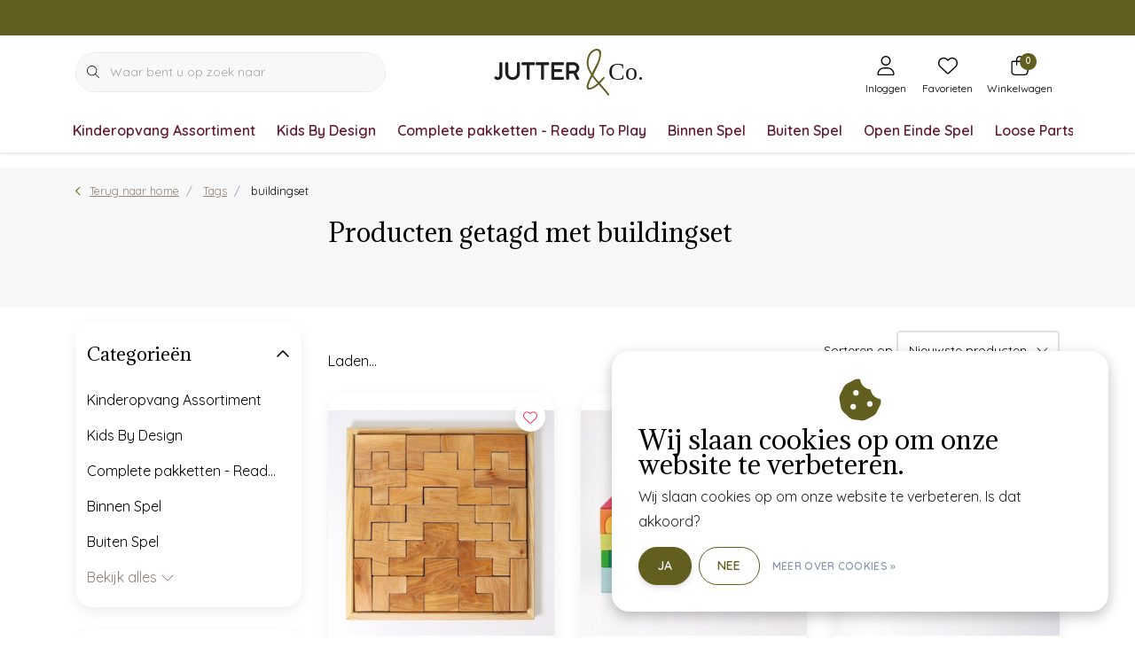

--- FILE ---
content_type: text/html;charset=utf-8
request_url: https://www.jutter.co/tags/buildingset/
body_size: 44006
content:
<!DOCTYPE html>
<html lang="nl" data-theme='light'>
  <head>
    <meta name="google-site-verification" content="-OlADI-u6vU6dC1aKgXWVrXzD3koZBJPz8woV_dhyHw" />
    	<title>buildingset - JUTTER &amp; Co.</title>
  <meta name="description" content="Advies en aanbod op het gebied van speelgoed en verzorgingsmiddelen, die echt iets toevoegen aan de ontwikkeling of veilige verzorging van baby&#039;s en jonge kinde" />
  <meta name="keywords" content="buildingset, 25 jaar ervaring kinderopvang, professionals kinderopvang, kinderopvang, speelgoed voor kinderopvang, advies speelmiddelen kinderopvang, ontwikkelingsgerichte speelgoed selectie, veilige verzorging, baby&#039;s, jonge kinderen, aanstaande moe" />
	<meta http-equiv="X-UA-Compatible" content="IE=Edge">
  <meta name="viewport" content="width=device-width, initial-scale=1, shrink-to-fit=no">
	<meta name="theme-color" content="#625e20">
	<meta name="msapplication-config" content="https://cdn.webshopapp.com/shops/293416/themes/181802/assets/browserconfig.xml?20260127133625">
	<meta name="google-site-verification" content="o17bhiwIJb4aQg5Q7Nn_ZQshyoSONJmGM7opj27OqEE"/>
	<meta name="MobileOptimized" content="320">
	<meta name="HandheldFriendly" content="true">
  <meta property="og:title" content="buildingset">
  <meta property="og:type" content="website"> 
  <meta property="og:site_name" content="JUTTER &amp; Co.">
  <meta property="og:url" content="https://www.jutter.co/">
    <meta property="og:image" content="https://cdn.webshopapp.com/shops/293416/themes/181802/assets/logo.png?20260127133625">
  
			<link rel="preload" as="style" href="//fonts.googleapis.com/css?family=Adamina:300,400,600&amp;display=swap">
		<link rel="preload" as="style" href="//fonts.googleapis.com/css?family=Quicksand:300,400,600&amp;display=swap">
	<link rel="preconnect" href="https://fonts.googleapis.com">
	<link rel="preconnect" href="https://fonts.gstatic.com" crossorigin>
	<link rel="dns-prefetch" href="https://fonts.googleapis.com">
	<link rel="dns-prefetch" href="https://fonts.gstatic.com" crossorigin>

		<link href="//fonts.googleapis.com/css?family=Adamina:300,400,600&amp;display=swap" rel="stylesheet" media="all">
		<link href="//fonts.googleapis.com/css?family=Quicksand:300,400,600&amp;display=swap" rel="stylesheet" media="all">
	
	  	<link rel="preconnect" href="https://ajax.googleapis.com">	
<!-- 	<link rel="preconnect" href="//kit.fontawesome.com" crossorigin> -->
 	<link rel="preconnect" href="https://cdn.webshopapp.com/">
	<link rel="preconnect" href="//assets.webshopapp.com/">
	<link rel="preconnect" href="//www.gstatic.com" crossorigin="anonymous">
  <link rel="dns-prefetch" href="https://ajax.googleapis.com">
<!-- 	<link rel="dns-prefetch" href="//kit.fontawesome.com" crossorigin="anonymous"> -->
	<link rel="dns-prefetch" href="https://cdn.webshopapp.com/">
	<link rel="dns-prefetch" href="https://assets.webshopapp.com">	
	<link rel="dns-prefetch" href="//www.gstatic.com" crossorigin="anonymous">
	<link rel="preload" as="script" href="https://cdn.webshopapp.com/shops/293416/themes/181802/assets/js-jquery-min.js?20260127133625">
	<link rel="preload" as="script" href="//cdn.webshopapp.com/shops/328021/files/396250402/script-min.js">
<!-- 	<link rel="preload" as="script" href="//kit.fontawesome.com/6b345cc411.js" crossorigin="anonymous"> -->
	<link rel="preload" as="style" href="https://cdn.webshopapp.com/shops/293416/themes/181802/assets/css-bootstrap-min.css?20260127133625" />
  <link rel="preload" as="style" href="https://cdn.webshopapp.com/shops/293416/themes/181802/assets/css-skeleton.css?20260127133625" />
	<link rel="preload" as="style" href="https://cdn.webshopapp.com/shops/293416/themes/181802/assets/css-swiper.css?20260127133625" />
	<link rel="preload" as="style" href="https://cdn.webshopapp.com/shops/293416/themes/181802/assets/css-theme.css?20260127133625" />
	<link rel="preload" as="style" href="https://cdn.webshopapp.com/shops/293416/themes/181802/assets/style.css?20260127133625" />
	<link rel="preload" as="script" href="https://cdn.webshopapp.com/shops/293416/themes/181802/assets/js-custom.js?20260127133625">
	<link rel="shortcut icon" type="image/x-icon" href="https://cdn.webshopapp.com/shops/293416/themes/181802/v/2693357/assets/favicon.ico?20250807162902">
	<link rel="apple-touch-icon" href="https://cdn.webshopapp.com/shops/293416/themes/181802/v/2693357/assets/favicon.ico?20250807162902">
	
	  <link rel="stylesheet" href="https://cdn.webshopapp.com/shops/293416/themes/181802/assets/css-bootstrap-min.css?20260127133625" media="all" />
<!-- 	<script src="https://kit.fontawesome.com/6b345cc411.js" crossorigin="anonymous"></script> -->
	<script src="https://cdn.webshopapp.com/shops/328021/themes/177518/assets/fa-min.js"></script>
	<link rel="stylesheet" href="https://cdn.webshopapp.com/shops/293416/themes/181802/assets/css-skeleton.css?20260127133625?336" media="all" />	<link rel="stylesheet" href="https://cdn.webshopapp.com/shops/293416/themes/181802/assets/css-swiper.css?20260127133625" media="all" />
	<link rel="stylesheet" href="https://cdn.webshopapp.com/shops/293416/themes/181802/assets/css-theme.css?20260127133625" media="all" />
	<link rel="stylesheet" href="https://cdn.webshopapp.com/shops/293416/themes/181802/assets/custom.css?20260127133625?v=1.0.1" media="all" />
			<script src="https://cdn.webshopapp.com/shops/293416/themes/181802/assets/js-jquery-min.js?20260127133625"></script>
		<script defer src="https://cdn.webshopapp.com/assets/gui.js?2025-02-20"></script>
	<script type="application/ld+json">
[
	  {
    "@context": "https://schema.org/",
    "@type": "Organization",
    "url": "https://www.jutter.co/",
    "name": "JUTTER &amp; Co.",
    "legalName": "JUTTER &amp; Co.",
    "description": "Advies en aanbod op het gebied van speelgoed en verzorgingsmiddelen, die echt iets toevoegen aan de ontwikkeling of veilige verzorging van baby&#039;s en jonge kinde",
    "logo": "https://cdn.webshopapp.com/shops/293416/themes/181802/assets/logo.png?20260127133625",
    "image": "https://cdn.webshopapp.com/shops/293416/themes/181802/v/2693410/assets/headline-1-image.jpg?20250923162814",
    "contactPoint": {
      "@type": "ContactPoint",
      "contactType": "Customer service",
      "telephone": "073-2008300"
    },
    "address": {
      "@type": "PostalAddress",
      "streetAddress": "IJzerweg 2",
      "addressLocality": "Oss",
      "postalCode": "5342 LX",
      "addressCountry": "Nederland"
    }
  }
  ,
  {
    "@context": "https://schema.org/",
    "@type": "BreadcrumbList",
    "itemListElement":
    [
      {
        "@type": "ListItem",
        "position": 1,
        "item": {
          "@id": "https://www.jutter.co/",
          "name": "Home"
        }
      },
            {
        "@type": "ListItem",
        "position": 2,
        "item":	{
          "@id": "https://www.jutter.co/tags/",
          "name": "Tags"
        }
      },            {
        "@type": "ListItem",
        "position": 3,
        "item":	{
          "@id": "https://www.jutter.co/tags/buildingset/",
          "name": "buildingset"
        }
      }          ]
  }
      	]
</script>
    <script>
    const PRODUCTS_TO_HIDE = []
    const PRODUCT_VISIBILITY_MANAGER = {
      userGroups: null,
            	collectionProductCount: 3
          }
    console.log(PRODUCT_VISIBILITY_MANAGER.userGroups);
   try {
   	if (!PRODUCT_VISIBILITY_MANAGER.userGroups || PRODUCT_VISIBILITY_MANAGER.userGroups.length) 
    {
    	document.querySelector('html').classList.add('remove-shimmer')
    }
   } catch (e) {
   	document.querySelector('html').classList.add('remove-shimmer')
   }
  </script>

	
    <link rel="stylesheet" href="https://cdn.webshopapp.com/shops/293416/themes/181802/assets/productvisibilitymanager.css?20260127133625"/>
    <script src="https://cdn.webshopapp.com/shops/293416/themes/181802/assets/productvisibilitymanager.js.rain?20260127133625"></script>
	


        <meta charset="utf-8"/>
<!-- [START] 'blocks/head.rain' -->
<!--

  (c) 2008-2026 Lightspeed Netherlands B.V.
  http://www.lightspeedhq.com
  Generated: 29-01-2026 @ 03:25:25

-->
<link rel="canonical" href="https://www.jutter.co/tags/buildingset/"/>
<link rel="alternate" href="https://www.jutter.co/index.rss" type="application/rss+xml" title="Nieuwe producten"/>
<link href="https://cdn.webshopapp.com/assets/cookielaw.css?2025-02-20" rel="stylesheet" type="text/css"/>
<meta name="robots" content="noodp,noydir"/>
<meta property="og:url" content="https://www.jutter.co/tags/buildingset/?source=facebook"/>
<meta property="og:site_name" content="JUTTER &amp; Co."/>
<meta property="og:title" content="buildingset"/>
<meta property="og:description" content="Advies en aanbod op het gebied van speelgoed en verzorgingsmiddelen, die echt iets toevoegen aan de ontwikkeling of veilige verzorging van baby&#039;s en jonge kinde"/>
<script>
(function(w,d,s,l,i){w[l]=w[l]||[];w[l].push({'gtm.start':
new Date().getTime(),event:'gtm.js'});var f=d.getElementsByTagName(s)[0],
j=d.createElement(s),dl=l!='dataLayer'?'&l='+l:'';j.async=true;j.src=
'https://www.googletagmanager.com/gtm.js?id='+i+dl;f.parentNode.insertBefore(j,f);
})(window,document,'script','dataLayer','GTM-MSGG5MM');
</script>
<!--[if lt IE 9]>
<script src="https://cdn.webshopapp.com/assets/html5shiv.js?2025-02-20"></script>
<![endif]-->
<!-- [END] 'blocks/head.rain' -->
  </head>
  <body class="body my-0 layout-custom ">
    <div id="wrapper" class="wrapper">
              <header id="header" class="header header-other header-navbar-below pb-lg-0 pb-2 transistion">
    <div class="header-usp py-2">
  <div class="container">
    <div class="row align-items-center">
      <div class="col-lg-7 col-12">
              </div>
            <div class="col-lg-5 col-12 d-lg-block d-none">
        <ul class="nav align-items-center justify-content-end ml-lg-auto">
                                                </ul>
      </div>
          </div>
  </div>
</div>

    <div class="container text-truncate">
    <div class="row align-items-center">
            <div class="logo col-lg-4 order-lg-2 text-left text-lg-center col-7 order-1 py-2">
                	<a href="https://www.jutter.co/" title="JUTTER &amp; Co.">
	<img src="https://cdn.webshopapp.com/shops/293416/files/480899818/logo-jutter-secundair-lang-groen.svg" alt="JUTTER &amp; Co." width="" height="55">
</a>

              </div>
                        <div class="col-lg-4 position-static my-lg-2 order-lg-1 order-4 d-flex align-items-center">
        <div class="mobile-navigation"><a href="javascript:;" title="Menu" data-target="#sidenav-menu" class="d-lg-none d-inline-block mr-3"><i class="fal fa-bars text-secondary"></i></a></div>
                <div id="search" class="w-100">
   <form action="https://www.jutter.co/search/" method="get" id="formSearch" class="d-flex align-items-center">
     <a href="javascript:;" title="close" onclick="closeEverything();return false;" class="menu-close icon icon-shape"><i class="far fa-close"></i></a>
     <div class="form-group flex-fill mb-0 border">
	<div class="input-group border-0 overflow-hidden">
    <div class="input-group-text border-0 rounded-0"><i class="fal fa-search text-dark"></i></div>    <input class="form-control form-control-alternative form-icon border-0" value="" placeholder="Waar bent u op zoek naar" type="search" name="q" autocomplete="off">
  </div>
</div>

   </form>
  <div class="autocomplete">
         <div class="results shadow">
            <div class="container">
               <div class="row py-3">
                 <div class="col-lg-4 col-12 order-lg-1 order-1">
                     <div class="search-box">
                        <div class="title-box h4 mb-3">Ik ben op zoek naar</div>
                        <ul class="list-unstyled ism-results-list"></ul>
                     </div>
                  </div>
                  <div class="col-lg-8 col-12  order-lg-2 order-2">
                    <div class="title-box h4 mb-3">Zoekresultaten voor <b class="query">...</b></div>
                    <div class="products products-box products-livesearch clear"></div>
                    <div class="notfound">Geen producten gevonden...</div>
                    <a class="btn btn-secondary item-add-btn more clear" href="javascript:;" onclick="$('#formSearch').submit();">Bekijk alle resultaten</a>
                  </div>
               </div>
            </div>
         </div>
      </div>
</div>

              </div>
                  <div class="col-lg-4 justify-content-end col-5 position-static order-lg-4 order-3">
                <div id="header-items" class="navbar navbar-expand-lg p-0 position-static justify-content-end">
   <ul class="mobile-navigation justify-content-end order-lg-2 order-1 navbar-nav ml-lg-auto m-0">
      <li class="nav-item nav-account text-center mr-0">
                 					         <a href="https://www.jutter.co/account/" title="Inloggen" data-target="#sidenav-account" class="nav-link nav-link-icon"><i class="fal fa-lg fa-user"></i><small class="menu-text">Inloggen</small></a>
               </li>
            <li class="nav-item nav-favorites text-center mr-0">
         <a href="https://www.jutter.co/account/wishlist/" title="Favorieten" class="nav-link nav-link-icon"><i class="fal fa-lg fa-heart"></i><small class="menu-text">Favorieten</small></a>
      </li>
                        <li class="nav-item nav-cart mr-0 text-center">
         <a href="https://www.jutter.co/cart/" title="Winkelwagen" data-target="#sidenav-cart" class="nav-link nav-link-icon">
         <span class="badge badge-pill badge-secondary badge-header">0</span><i class="fal fa-lg fa-shopping-bag"></i><small class="menu-text">Winkelwagen</small>
         </a>
      </li>
   </ul>
</div>

      </div>
    </div>
  </div>
        <div class="navigation position-static col-12 order-lg-1 order-4">
<div class="container position-relative">
  
	
<nav class="navbar navbar-3 navbar-expand-lg p-0 position-static text-truncate row">
  <div class="collapse navbar-collapse">
        				  <ul class="navbar-nav mr-0">
            <li class="nav-item mr-0 nav-subs  nav-category-12308130">
      <a class="nav-link text-truncate " href="https://www.jutter.co/kinderopvang-assortiment/">Kinderopvang Assortiment</a>
              <li class="nav-item mr-0  nav-category-12742949">
      <a class="nav-link text-truncate " href="https://www.jutter.co/kids-by-design/">Kids By Design</a>
            			<div class="subnav ism-dropdown shadow">
  <div class="container position-relative ">
    
    <div class="row">
            <div class="col-lg-9">
        <div class="row">  
                                                              <ul class="subnav-col col-6 col-lg-4 col-xl-3 list-unstyled m-0">
                    <li class="subitem text-truncate nav-category-12742965">
            <a href="https://www.jutter.co/kids-by-design/keukens/" title="Keukens"><strong>Keukens</strong></a>
            <ul class="subnav-col list-unstyled m-0 mb-3">
                          </ul>
          </li>
                    <li class="subitem text-truncate nav-category-12742968">
            <a href="https://www.jutter.co/kids-by-design/tafels-stoelen/" title="Tafels &amp; Stoelen"><strong>Tafels &amp; Stoelen</strong></a>
            <ul class="subnav-col list-unstyled m-0 mb-3">
                          </ul>
          </li>
                  </ul>
                <ul class="subnav-col col-6 col-lg-4 col-xl-3 list-unstyled m-0">
                    <li class="subitem text-truncate nav-category-12742969">
            <a href="https://www.jutter.co/kids-by-design/spiegels/" title="Spiegels"><strong>Spiegels</strong></a>
            <ul class="subnav-col list-unstyled m-0 mb-3">
                          </ul>
          </li>
                    <li class="subitem text-truncate nav-category-12742970">
            <a href="https://www.jutter.co/kids-by-design/kasten/" title="Kasten"><strong>Kasten</strong></a>
            <ul class="subnav-col list-unstyled m-0 mb-3">
                          </ul>
          </li>
                  </ul>
                <ul class="subnav-col col-6 col-lg-4 col-xl-3 list-unstyled m-0">
                    <li class="subitem text-truncate nav-category-12742971">
            <a href="https://www.jutter.co/kids-by-design/buiten-meubels/" title="Buiten Meubels"><strong>Buiten Meubels</strong></a>
            <ul class="subnav-col list-unstyled m-0 mb-3">
                          </ul>
          </li>
                    <li class="subitem text-truncate nav-category-12742972">
            <a href="https://www.jutter.co/kids-by-design/huishoek/" title="Huishoek"><strong>Huishoek</strong></a>
            <ul class="subnav-col list-unstyled m-0 mb-3">
                          </ul>
          </li>
                  </ul>
                      </div>
      </div>
                  <div class="subnav-col col-lg-3 col-6 justify-self-end list-unstyled ml-auto">
        <div class="title-box d-flex align-items-center justify-content-between mb-2">Topmerken<a href="https://www.jutter.co/brands/" title="Topmerken" class="btn-link small">Alle merken</a></div>
        <div class="content-box row no-gutters mb-3">
                    	                                                <div class="col-lg-4 col-12">
              <a href="https://www.jutter.co/brands/tickit/" title=" TickiT" class="d-block m-1 brand-border">
                                			      <img src="https://cdn.webshopapp.com/shops/293416/files/421870067/103x47x1/tickit.jpg" data-src="https://cdn.webshopapp.com/shops/293416/files/421870067/103x47x1/tickit.jpg" loading="lazy" class="img-fluid border lazy" alt="Image" width="103" height="47" >
  
                              </a>
            </div>
                    	                                                <div class="col-lg-4 col-12">
              <a href="https://www.jutter.co/brands/crocodile-creek/" title="Crocodile Creek" class="d-block m-1 brand-border">
                                			      <img src="https://cdn.webshopapp.com/shops/293416/files/428138027/103x47x1/crocodile-creek.jpg" data-src="https://cdn.webshopapp.com/shops/293416/files/428138027/103x47x1/crocodile-creek.jpg" loading="lazy" class="img-fluid border lazy" alt="Image" width="103" height="47" >
  
                              </a>
            </div>
                    	                                                <div class="col-lg-4 col-12">
              <a href="https://www.jutter.co/brands/grimms/" title="Grimm&#039;s " class="d-block m-1 brand-border">
                                			      <img src="https://cdn.webshopapp.com/shops/293416/files/428138928/103x47x1/grimms.jpg" data-src="https://cdn.webshopapp.com/shops/293416/files/428138928/103x47x1/grimms.jpg" loading="lazy" class="img-fluid border lazy" alt="Image" width="103" height="47" >
  
                              </a>
            </div>
                    	                                                <div class="col-lg-4 col-12">
              <a href="https://www.jutter.co/brands/haba/" title="HABA" class="d-block m-1 brand-border">
                                			      <img src="https://cdn.webshopapp.com/shops/293416/files/428139072/103x47x1/haba.jpg" data-src="https://cdn.webshopapp.com/shops/293416/files/428139072/103x47x1/haba.jpg" loading="lazy" class="img-fluid border lazy" alt="Image" width="103" height="47" >
  
                              </a>
            </div>
                    	                                                <div class="col-lg-4 col-12">
              <a href="https://www.jutter.co/brands/jutter-co/" title="JUTTER &amp; Co." class="d-block m-1 brand-border">
                                			      <img src="https://cdn.webshopapp.com/shops/293416/files/429714715/103x47x1/jutter-co.jpg" data-src="https://cdn.webshopapp.com/shops/293416/files/429714715/103x47x1/jutter-co.jpg" loading="lazy" class="img-fluid border lazy" alt="Image" width="103" height="47" >
  
                              </a>
            </div>
                    	                                                <div class="col-lg-4 col-12">
              <a href="https://www.jutter.co/brands/kids-by-design/" title="Kids By Design" class="d-block m-1 brand-border">
                                			      <img src="https://cdn.webshopapp.com/shops/293416/files/473552642/103x47x1/kids-by-design.jpg" data-src="https://cdn.webshopapp.com/shops/293416/files/473552642/103x47x1/kids-by-design.jpg" loading="lazy" class="img-fluid border lazy" alt="Image" width="103" height="47" >
  
                              </a>
            </div>
                    	                                                <div class="col-lg-4 col-12">
              <a href="https://www.jutter.co/brands/maileg/" title="Maileg" class="d-block m-1 brand-border">
                                			      <img src="https://cdn.webshopapp.com/shops/293416/files/428139467/103x47x1/maileg.jpg" data-src="https://cdn.webshopapp.com/shops/293416/files/428139467/103x47x1/maileg.jpg" loading="lazy" class="img-fluid border lazy" alt="Image" width="103" height="47" >
  
                              </a>
            </div>
                    	                                                <div class="col-lg-4 col-12">
              <a href="https://www.jutter.co/brands/minikane/" title="Minikane" class="d-block m-1 brand-border">
                                			      <img src="https://cdn.webshopapp.com/shops/293416/files/428140167/103x47x1/minikane.jpg" data-src="https://cdn.webshopapp.com/shops/293416/files/428140167/103x47x1/minikane.jpg" loading="lazy" class="img-fluid border lazy" alt="Image" width="103" height="47" >
  
                              </a>
            </div>
                    	                                                <div class="col-lg-4 col-12">
              <a href="https://www.jutter.co/brands/plan-toys/" title="Plan Toys" class="d-block m-1 brand-border">
                                			      <img src="https://cdn.webshopapp.com/shops/293416/files/322134218/103x47x1/plan-toys.jpg" data-src="https://cdn.webshopapp.com/shops/293416/files/322134218/103x47x1/plan-toys.jpg" loading="lazy" class="img-fluid border lazy" alt="Image" width="103" height="47" >
  
                              </a>
            </div>
                  </div>
              </div>
          </div>
    <div class="button-box col-12 my-3 text-center">					
		  <a href="https://www.jutter.co/kids-by-design/" class="btn btn-secondary btn-icon  rounded-pill" title="Bekijk alle categorieën" >Bekijk alle categorieën</a>
</div>
  </div>
</div>

    </li>
            <li class="nav-item mr-0  nav-category-13167411">
      <a class="nav-link text-truncate " href="https://www.jutter.co/complete-pakketten-ready-to-play/">Complete pakketten - Ready To Play</a>
            			<div class="subnav ism-dropdown shadow">
  <div class="container position-relative ">
    
    <div class="row">
            <div class="col-lg-9">
        <div class="row">  
                                                              <ul class="subnav-col col-6 col-lg-4 col-xl-3 list-unstyled m-0">
                    <li class="subitem text-truncate nav-category-13167602">
            <a href="https://www.jutter.co/complete-pakketten-ready-to-play/baby-dreumesleeftijd/" title=" Baby- &amp; dreumesleeftijd"><strong> Baby- &amp; dreumesleeftijd</strong></a>
            <ul class="subnav-col list-unstyled m-0 mb-3">
                          </ul>
          </li>
                  </ul>
                <ul class="subnav-col col-6 col-lg-4 col-xl-3 list-unstyled m-0">
                    <li class="subitem text-truncate nav-category-13167603">
            <a href="https://www.jutter.co/complete-pakketten-ready-to-play/peuter-kleuterleeftijd/" title="Peuter- &amp; kleuterleeftijd"><strong>Peuter- &amp; kleuterleeftijd</strong></a>
            <ul class="subnav-col list-unstyled m-0 mb-3">
                          </ul>
          </li>
                  </ul>
                <ul class="subnav-col col-6 col-lg-4 col-xl-3 list-unstyled m-0">
                    <li class="subitem text-truncate nav-category-13167604">
            <a href="https://www.jutter.co/complete-pakketten-ready-to-play/bso-7/" title="BSO 7+"><strong>BSO 7+</strong></a>
            <ul class="subnav-col list-unstyled m-0 mb-3">
                          </ul>
          </li>
                  </ul>
                      </div>
      </div>
                  <div class="subnav-col col-lg-3 col-6 justify-self-end list-unstyled ml-auto">
        <div class="title-box d-flex align-items-center justify-content-between mb-2">Topmerken<a href="https://www.jutter.co/brands/" title="Topmerken" class="btn-link small">Alle merken</a></div>
        <div class="content-box row no-gutters mb-3">
                    	                                                <div class="col-lg-4 col-12">
              <a href="https://www.jutter.co/brands/tickit/" title=" TickiT" class="d-block m-1 brand-border">
                                			      <img src="https://cdn.webshopapp.com/shops/293416/files/421870067/103x47x1/tickit.jpg" data-src="https://cdn.webshopapp.com/shops/293416/files/421870067/103x47x1/tickit.jpg" loading="lazy" class="img-fluid border lazy" alt="Image" width="103" height="47" >
  
                              </a>
            </div>
                    	                                                <div class="col-lg-4 col-12">
              <a href="https://www.jutter.co/brands/crocodile-creek/" title="Crocodile Creek" class="d-block m-1 brand-border">
                                			      <img src="https://cdn.webshopapp.com/shops/293416/files/428138027/103x47x1/crocodile-creek.jpg" data-src="https://cdn.webshopapp.com/shops/293416/files/428138027/103x47x1/crocodile-creek.jpg" loading="lazy" class="img-fluid border lazy" alt="Image" width="103" height="47" >
  
                              </a>
            </div>
                    	                                                <div class="col-lg-4 col-12">
              <a href="https://www.jutter.co/brands/grimms/" title="Grimm&#039;s " class="d-block m-1 brand-border">
                                			      <img src="https://cdn.webshopapp.com/shops/293416/files/428138928/103x47x1/grimms.jpg" data-src="https://cdn.webshopapp.com/shops/293416/files/428138928/103x47x1/grimms.jpg" loading="lazy" class="img-fluid border lazy" alt="Image" width="103" height="47" >
  
                              </a>
            </div>
                    	                                                <div class="col-lg-4 col-12">
              <a href="https://www.jutter.co/brands/haba/" title="HABA" class="d-block m-1 brand-border">
                                			      <img src="https://cdn.webshopapp.com/shops/293416/files/428139072/103x47x1/haba.jpg" data-src="https://cdn.webshopapp.com/shops/293416/files/428139072/103x47x1/haba.jpg" loading="lazy" class="img-fluid border lazy" alt="Image" width="103" height="47" >
  
                              </a>
            </div>
                    	                                                <div class="col-lg-4 col-12">
              <a href="https://www.jutter.co/brands/jutter-co/" title="JUTTER &amp; Co." class="d-block m-1 brand-border">
                                			      <img src="https://cdn.webshopapp.com/shops/293416/files/429714715/103x47x1/jutter-co.jpg" data-src="https://cdn.webshopapp.com/shops/293416/files/429714715/103x47x1/jutter-co.jpg" loading="lazy" class="img-fluid border lazy" alt="Image" width="103" height="47" >
  
                              </a>
            </div>
                    	                                                <div class="col-lg-4 col-12">
              <a href="https://www.jutter.co/brands/kids-by-design/" title="Kids By Design" class="d-block m-1 brand-border">
                                			      <img src="https://cdn.webshopapp.com/shops/293416/files/473552642/103x47x1/kids-by-design.jpg" data-src="https://cdn.webshopapp.com/shops/293416/files/473552642/103x47x1/kids-by-design.jpg" loading="lazy" class="img-fluid border lazy" alt="Image" width="103" height="47" >
  
                              </a>
            </div>
                    	                                                <div class="col-lg-4 col-12">
              <a href="https://www.jutter.co/brands/maileg/" title="Maileg" class="d-block m-1 brand-border">
                                			      <img src="https://cdn.webshopapp.com/shops/293416/files/428139467/103x47x1/maileg.jpg" data-src="https://cdn.webshopapp.com/shops/293416/files/428139467/103x47x1/maileg.jpg" loading="lazy" class="img-fluid border lazy" alt="Image" width="103" height="47" >
  
                              </a>
            </div>
                    	                                                <div class="col-lg-4 col-12">
              <a href="https://www.jutter.co/brands/minikane/" title="Minikane" class="d-block m-1 brand-border">
                                			      <img src="https://cdn.webshopapp.com/shops/293416/files/428140167/103x47x1/minikane.jpg" data-src="https://cdn.webshopapp.com/shops/293416/files/428140167/103x47x1/minikane.jpg" loading="lazy" class="img-fluid border lazy" alt="Image" width="103" height="47" >
  
                              </a>
            </div>
                    	                                                <div class="col-lg-4 col-12">
              <a href="https://www.jutter.co/brands/plan-toys/" title="Plan Toys" class="d-block m-1 brand-border">
                                			      <img src="https://cdn.webshopapp.com/shops/293416/files/322134218/103x47x1/plan-toys.jpg" data-src="https://cdn.webshopapp.com/shops/293416/files/322134218/103x47x1/plan-toys.jpg" loading="lazy" class="img-fluid border lazy" alt="Image" width="103" height="47" >
  
                              </a>
            </div>
                  </div>
              </div>
          </div>
    <div class="button-box col-12 my-3 text-center">					
		  <a href="https://www.jutter.co/complete-pakketten-ready-to-play/" class="btn btn-secondary btn-icon  rounded-pill" title="Bekijk alle categorieën" >Bekijk alle categorieën</a>
</div>
  </div>
</div>

    </li>
            <li class="nav-item mr-0  nav-category-11924225">
      <a class="nav-link text-truncate " href="https://www.jutter.co/binnen-spel/">Binnen Spel</a>
            			<div class="subnav ism-dropdown shadow">
  <div class="container position-relative ">
    
    <div class="row">
            <div class="col-lg-9">
        <div class="row">  
                                                              <ul class="subnav-col col-6 col-lg-4 col-xl-3 list-unstyled m-0">
                    <li class="subitem text-truncate nav-category-11924226">
            <a href="https://www.jutter.co/binnen-spel/cognitief-spel/" title="Cognitief Spel"><strong>Cognitief Spel</strong></a>
            <ul class="subnav-col list-unstyled m-0 mb-3">
                            <li class="subitem text-truncate nav-category-11924254"><a href="https://www.jutter.co/binnen-spel/cognitief-spel/boeken/" title="Boeken">Boeken</a></li>
                            <li class="subitem text-truncate nav-category-11924382"><a href="https://www.jutter.co/binnen-spel/cognitief-spel/spellen/" title="Spellen">Spellen</a></li>
                            <li class="subitem text-truncate nav-category-11924386"><a href="https://www.jutter.co/binnen-spel/cognitief-spel/puzzelen/" title="Puzzelen">Puzzelen</a></li>
                            <li class="subitem text-truncate nav-category-11930872"><a href="https://www.jutter.co/binnen-spel/cognitief-spel/sorteren-rijgen/" title="Sorteren &amp; Rijgen">Sorteren &amp; Rijgen</a></li>
                            <li class="subitem text-truncate nav-category-11924387"><a href="https://www.jutter.co/binnen-spel/cognitief-spel/muziek/" title="Muziek">Muziek</a></li>
                            <li class="subitem text-truncate nav-category-11930866"><a href="https://www.jutter.co/binnen-spel/cognitief-spel/experimenteren/" title="Experimenteren">Experimenteren</a></li>
                          </ul>
          </li>
                  </ul>
                <ul class="subnav-col col-6 col-lg-4 col-xl-3 list-unstyled m-0">
                    <li class="subitem text-truncate nav-category-11924506">
            <a href="https://www.jutter.co/binnen-spel/constructief-spel/" title="Constructief Spel"><strong>Constructief Spel</strong></a>
            <ul class="subnav-col list-unstyled m-0 mb-3">
                            <li class="subitem text-truncate nav-category-11924509"><a href="https://www.jutter.co/binnen-spel/constructief-spel/bouwen/" title="Bouwen">Bouwen</a></li>
                            <li class="subitem text-truncate nav-category-11924510"><a href="https://www.jutter.co/binnen-spel/constructief-spel/magneten/" title="Magneten">Magneten</a></li>
                            <li class="subitem text-truncate nav-category-11924515"><a href="https://www.jutter.co/binnen-spel/constructief-spel/stapelen/" title="Stapelen">Stapelen</a></li>
                            <li class="subitem text-truncate nav-category-11924522"><a href="https://www.jutter.co/binnen-spel/constructief-spel/voertuigen/" title="Voertuigen">Voertuigen</a></li>
                            <li class="subitem text-truncate nav-category-11930862"><a href="https://www.jutter.co/binnen-spel/constructief-spel/autobaan/" title="Autobaan">Autobaan</a></li>
                            <li class="subitem text-truncate nav-category-11924525"><a href="https://www.jutter.co/binnen-spel/constructief-spel/dieren/" title="Dieren">Dieren</a></li>
                          </ul>
          </li>
                  </ul>
                <ul class="subnav-col col-6 col-lg-4 col-xl-3 list-unstyled m-0">
                    <li class="subitem text-truncate nav-category-11924528">
            <a href="https://www.jutter.co/binnen-spel/sociaal-spel/" title="Sociaal Spel"><strong>Sociaal Spel</strong></a>
            <ul class="subnav-col list-unstyled m-0 mb-3">
                            <li class="subitem text-truncate nav-category-11924533"><a href="https://www.jutter.co/binnen-spel/sociaal-spel/keuken/" title="Keuken">Keuken</a></li>
                            <li class="subitem text-truncate nav-category-11924535"><a href="https://www.jutter.co/binnen-spel/sociaal-spel/poppen/" title="Poppen">Poppen</a></li>
                            <li class="subitem text-truncate nav-category-11924538"><a href="https://www.jutter.co/binnen-spel/sociaal-spel/verkleden/" title="Verkleden">Verkleden</a></li>
                            <li class="subitem text-truncate nav-category-11924542"><a href="https://www.jutter.co/binnen-spel/sociaal-spel/speelzijde/" title="Speelzijde">Speelzijde</a></li>
                            <li class="subitem text-truncate nav-category-11932435"><a href="https://www.jutter.co/binnen-spel/sociaal-spel/muizenhuis/" title="Muizenhuis">Muizenhuis</a></li>
                            <li class="subitem text-truncate nav-category-11924695"><a href="https://www.jutter.co/binnen-spel/sociaal-spel/stokpaarden/" title="Stokpaarden">Stokpaarden</a></li>
                          </ul>
          </li>
                  </ul>
                <ul class="subnav-col col-6 col-lg-4 col-xl-3 list-unstyled m-0">
                    <li class="subitem text-truncate nav-category-11924546">
            <a href="https://www.jutter.co/binnen-spel/motorisch-spel/" title="Motorisch Spel"><strong>Motorisch Spel</strong></a>
            <ul class="subnav-col list-unstyled m-0 mb-3">
                            <li class="subitem text-truncate nav-category-11924557"><a href="https://www.jutter.co/binnen-spel/motorisch-spel/klimmen/" title="Klimmen">Klimmen</a></li>
                            <li class="subitem text-truncate nav-category-11924550"><a href="https://www.jutter.co/binnen-spel/motorisch-spel/sport-spel/" title="Sport &amp; Spel">Sport &amp; Spel</a></li>
                            <li class="subitem text-truncate nav-category-11924552"><a href="https://www.jutter.co/binnen-spel/motorisch-spel/stapelstein/" title="Stapelstein">Stapelstein</a></li>
                            <li class="subitem text-truncate nav-category-11924554"><a href="https://www.jutter.co/binnen-spel/motorisch-spel/wobbel/" title="Wobbel">Wobbel</a></li>
                          </ul>
          </li>
                  </ul>
                <ul class="subnav-col col-6 col-lg-4 col-xl-3 list-unstyled m-0">
                    <li class="subitem text-truncate nav-category-11924560">
            <a href="https://www.jutter.co/binnen-spel/sensorisch-spel/" title="Sensorisch Spel"><strong>Sensorisch Spel</strong></a>
            <ul class="subnav-col list-unstyled m-0 mb-3">
                            <li class="subitem text-truncate nav-category-11924566"><a href="https://www.jutter.co/binnen-spel/sensorisch-spel/baby-spel/" title="Baby Spel">Baby Spel</a></li>
                            <li class="subitem text-truncate nav-category-11924577"><a href="https://www.jutter.co/binnen-spel/sensorisch-spel/zintuigen/" title="Zintuigen">Zintuigen</a></li>
                            <li class="subitem text-truncate nav-category-11924586"><a href="https://www.jutter.co/binnen-spel/sensorisch-spel/vloertegels/" title="Vloertegels">Vloertegels</a></li>
                            <li class="subitem text-truncate nav-category-12281215"><a href="https://www.jutter.co/binnen-spel/sensorisch-spel/baby-gym/" title="Baby Gym">Baby Gym</a></li>
                          </ul>
          </li>
                  </ul>
                      </div>
      </div>
                  <div class="subnav-col col-lg-3 col-6 justify-self-end list-unstyled ml-auto">
        <div class="title-box d-flex align-items-center justify-content-between mb-2">Topmerken<a href="https://www.jutter.co/brands/" title="Topmerken" class="btn-link small">Alle merken</a></div>
        <div class="content-box row no-gutters mb-3">
                    	                                                <div class="col-lg-4 col-12">
              <a href="https://www.jutter.co/brands/tickit/" title=" TickiT" class="d-block m-1 brand-border">
                                			      <img src="https://cdn.webshopapp.com/shops/293416/files/421870067/103x47x1/tickit.jpg" data-src="https://cdn.webshopapp.com/shops/293416/files/421870067/103x47x1/tickit.jpg" loading="lazy" class="img-fluid border lazy" alt="Image" width="103" height="47" >
  
                              </a>
            </div>
                    	                                                <div class="col-lg-4 col-12">
              <a href="https://www.jutter.co/brands/crocodile-creek/" title="Crocodile Creek" class="d-block m-1 brand-border">
                                			      <img src="https://cdn.webshopapp.com/shops/293416/files/428138027/103x47x1/crocodile-creek.jpg" data-src="https://cdn.webshopapp.com/shops/293416/files/428138027/103x47x1/crocodile-creek.jpg" loading="lazy" class="img-fluid border lazy" alt="Image" width="103" height="47" >
  
                              </a>
            </div>
                    	                                                <div class="col-lg-4 col-12">
              <a href="https://www.jutter.co/brands/grimms/" title="Grimm&#039;s " class="d-block m-1 brand-border">
                                			      <img src="https://cdn.webshopapp.com/shops/293416/files/428138928/103x47x1/grimms.jpg" data-src="https://cdn.webshopapp.com/shops/293416/files/428138928/103x47x1/grimms.jpg" loading="lazy" class="img-fluid border lazy" alt="Image" width="103" height="47" >
  
                              </a>
            </div>
                    	                                                <div class="col-lg-4 col-12">
              <a href="https://www.jutter.co/brands/haba/" title="HABA" class="d-block m-1 brand-border">
                                			      <img src="https://cdn.webshopapp.com/shops/293416/files/428139072/103x47x1/haba.jpg" data-src="https://cdn.webshopapp.com/shops/293416/files/428139072/103x47x1/haba.jpg" loading="lazy" class="img-fluid border lazy" alt="Image" width="103" height="47" >
  
                              </a>
            </div>
                    	                                                <div class="col-lg-4 col-12">
              <a href="https://www.jutter.co/brands/jutter-co/" title="JUTTER &amp; Co." class="d-block m-1 brand-border">
                                			      <img src="https://cdn.webshopapp.com/shops/293416/files/429714715/103x47x1/jutter-co.jpg" data-src="https://cdn.webshopapp.com/shops/293416/files/429714715/103x47x1/jutter-co.jpg" loading="lazy" class="img-fluid border lazy" alt="Image" width="103" height="47" >
  
                              </a>
            </div>
                    	                                                <div class="col-lg-4 col-12">
              <a href="https://www.jutter.co/brands/kids-by-design/" title="Kids By Design" class="d-block m-1 brand-border">
                                			      <img src="https://cdn.webshopapp.com/shops/293416/files/473552642/103x47x1/kids-by-design.jpg" data-src="https://cdn.webshopapp.com/shops/293416/files/473552642/103x47x1/kids-by-design.jpg" loading="lazy" class="img-fluid border lazy" alt="Image" width="103" height="47" >
  
                              </a>
            </div>
                    	                                                <div class="col-lg-4 col-12">
              <a href="https://www.jutter.co/brands/maileg/" title="Maileg" class="d-block m-1 brand-border">
                                			      <img src="https://cdn.webshopapp.com/shops/293416/files/428139467/103x47x1/maileg.jpg" data-src="https://cdn.webshopapp.com/shops/293416/files/428139467/103x47x1/maileg.jpg" loading="lazy" class="img-fluid border lazy" alt="Image" width="103" height="47" >
  
                              </a>
            </div>
                    	                                                <div class="col-lg-4 col-12">
              <a href="https://www.jutter.co/brands/minikane/" title="Minikane" class="d-block m-1 brand-border">
                                			      <img src="https://cdn.webshopapp.com/shops/293416/files/428140167/103x47x1/minikane.jpg" data-src="https://cdn.webshopapp.com/shops/293416/files/428140167/103x47x1/minikane.jpg" loading="lazy" class="img-fluid border lazy" alt="Image" width="103" height="47" >
  
                              </a>
            </div>
                    	                                                <div class="col-lg-4 col-12">
              <a href="https://www.jutter.co/brands/plan-toys/" title="Plan Toys" class="d-block m-1 brand-border">
                                			      <img src="https://cdn.webshopapp.com/shops/293416/files/322134218/103x47x1/plan-toys.jpg" data-src="https://cdn.webshopapp.com/shops/293416/files/322134218/103x47x1/plan-toys.jpg" loading="lazy" class="img-fluid border lazy" alt="Image" width="103" height="47" >
  
                              </a>
            </div>
                  </div>
              </div>
          </div>
    <div class="button-box col-12 my-3 text-center">					
		  <a href="https://www.jutter.co/binnen-spel/" class="btn btn-secondary btn-icon  rounded-pill" title="Bekijk alle categorieën" >Bekijk alle categorieën</a>
</div>
  </div>
</div>

    </li>
            <li class="nav-item mr-0  nav-category-11924608">
      <a class="nav-link text-truncate " href="https://www.jutter.co/buiten-spel/">Buiten Spel</a>
            			<div class="subnav ism-dropdown shadow">
  <div class="container position-relative ">
    
    <div class="row">
            <div class="col-lg-9">
        <div class="row">  
                                                              <ul class="subnav-col col-6 col-lg-4 col-xl-3 list-unstyled m-0">
                    <li class="subitem text-truncate nav-category-11924634">
            <a href="https://www.jutter.co/buiten-spel/buiten/" title="Buiten"><strong>Buiten</strong></a>
            <ul class="subnav-col list-unstyled m-0 mb-3">
                            <li class="subitem text-truncate nav-category-11924692"><a href="https://www.jutter.co/buiten-spel/buiten/speelgoed/" title="Speelgoed">Speelgoed</a></li>
                            <li class="subitem text-truncate nav-category-11924693"><a href="https://www.jutter.co/buiten-spel/buiten/bellenblaas/" title="Bellenblaas">Bellenblaas</a></li>
                            <li class="subitem text-truncate nav-category-11924694"><a href="https://www.jutter.co/buiten-spel/buiten/kleding/" title="Kleding">Kleding</a></li>
                          </ul>
          </li>
                  </ul>
                <ul class="subnav-col col-6 col-lg-4 col-xl-3 list-unstyled m-0">
                    <li class="subitem text-truncate nav-category-11924696">
            <a href="https://www.jutter.co/buiten-spel/op-wielen/" title="Op Wielen"><strong>Op Wielen</strong></a>
            <ul class="subnav-col list-unstyled m-0 mb-3">
                            <li class="subitem text-truncate nav-category-11924697"><a href="https://www.jutter.co/buiten-spel/op-wielen/fietsen/" title="Fietsen">Fietsen</a></li>
                            <li class="subitem text-truncate nav-category-11924698"><a href="https://www.jutter.co/buiten-spel/op-wielen/steppen/" title="Steppen">Steppen</a></li>
                            <li class="subitem text-truncate nav-category-11924699"><a href="https://www.jutter.co/buiten-spel/op-wielen/loopfietsen/" title="Loopfietsen">Loopfietsen</a></li>
                            <li class="subitem text-truncate nav-category-11924700"><a href="https://www.jutter.co/buiten-spel/op-wielen/bescherming/" title="Bescherming">Bescherming</a></li>
                          </ul>
          </li>
                  </ul>
                <ul class="subnav-col col-6 col-lg-4 col-xl-3 list-unstyled m-0">
                    <li class="subitem text-truncate nav-category-11924701">
            <a href="https://www.jutter.co/buiten-spel/bewegen/" title="Bewegen"><strong>Bewegen</strong></a>
            <ul class="subnav-col list-unstyled m-0 mb-3">
                            <li class="subitem text-truncate nav-category-11924703"><a href="https://www.jutter.co/buiten-spel/bewegen/sport-spel/" title="Sport &amp; Spel">Sport &amp; Spel</a></li>
                            <li class="subitem text-truncate nav-category-11924704"><a href="https://www.jutter.co/buiten-spel/bewegen/ballen/" title="Ballen">Ballen</a></li>
                            <li class="subitem text-truncate nav-category-11924705"><a href="https://www.jutter.co/buiten-spel/bewegen/stapelstein/" title="Stapelstein">Stapelstein</a></li>
                          </ul>
          </li>
                  </ul>
                <ul class="subnav-col col-6 col-lg-4 col-xl-3 list-unstyled m-0">
                    <li class="subitem text-truncate nav-category-11924707">
            <a href="https://www.jutter.co/buiten-spel/natuur/" title="Natuur"><strong>Natuur</strong></a>
            <ul class="subnav-col list-unstyled m-0 mb-3">
                            <li class="subitem text-truncate nav-category-10661971"><a href="https://www.jutter.co/buiten-spel/natuur/buiten-kleding/" title="Buiten Kleding">Buiten Kleding</a></li>
                            <li class="subitem text-truncate nav-category-11924708"><a href="https://www.jutter.co/buiten-spel/natuur/zakmessen/" title="Zakmessen">Zakmessen</a></li>
                            <li class="subitem text-truncate nav-category-11924709"><a href="https://www.jutter.co/buiten-spel/natuur/loep/" title="Loep">Loep</a></li>
                            <li class="subitem text-truncate nav-category-11924710"><a href="https://www.jutter.co/buiten-spel/natuur/herkenningskaarten/" title="Herkenningskaarten">Herkenningskaarten</a></li>
                            <li class="subitem text-truncate nav-category-11924711"><a href="https://www.jutter.co/buiten-spel/natuur/gereedschap/" title="Gereedschap">Gereedschap</a></li>
                            <li class="subitem text-truncate nav-category-11924712"><a href="https://www.jutter.co/buiten-spel/natuur/tools/" title="Tools">Tools</a></li>
                          </ul>
          </li>
                  </ul>
                      </div>
      </div>
                  <div class="subnav-col col-lg-3 col-6 justify-self-end list-unstyled ml-auto">
        <div class="title-box d-flex align-items-center justify-content-between mb-2">Topmerken<a href="https://www.jutter.co/brands/" title="Topmerken" class="btn-link small">Alle merken</a></div>
        <div class="content-box row no-gutters mb-3">
                    	                                                <div class="col-lg-4 col-12">
              <a href="https://www.jutter.co/brands/tickit/" title=" TickiT" class="d-block m-1 brand-border">
                                			      <img src="https://cdn.webshopapp.com/shops/293416/files/421870067/103x47x1/tickit.jpg" data-src="https://cdn.webshopapp.com/shops/293416/files/421870067/103x47x1/tickit.jpg" loading="lazy" class="img-fluid border lazy" alt="Image" width="103" height="47" >
  
                              </a>
            </div>
                    	                                                <div class="col-lg-4 col-12">
              <a href="https://www.jutter.co/brands/crocodile-creek/" title="Crocodile Creek" class="d-block m-1 brand-border">
                                			      <img src="https://cdn.webshopapp.com/shops/293416/files/428138027/103x47x1/crocodile-creek.jpg" data-src="https://cdn.webshopapp.com/shops/293416/files/428138027/103x47x1/crocodile-creek.jpg" loading="lazy" class="img-fluid border lazy" alt="Image" width="103" height="47" >
  
                              </a>
            </div>
                    	                                                <div class="col-lg-4 col-12">
              <a href="https://www.jutter.co/brands/grimms/" title="Grimm&#039;s " class="d-block m-1 brand-border">
                                			      <img src="https://cdn.webshopapp.com/shops/293416/files/428138928/103x47x1/grimms.jpg" data-src="https://cdn.webshopapp.com/shops/293416/files/428138928/103x47x1/grimms.jpg" loading="lazy" class="img-fluid border lazy" alt="Image" width="103" height="47" >
  
                              </a>
            </div>
                    	                                                <div class="col-lg-4 col-12">
              <a href="https://www.jutter.co/brands/haba/" title="HABA" class="d-block m-1 brand-border">
                                			      <img src="https://cdn.webshopapp.com/shops/293416/files/428139072/103x47x1/haba.jpg" data-src="https://cdn.webshopapp.com/shops/293416/files/428139072/103x47x1/haba.jpg" loading="lazy" class="img-fluid border lazy" alt="Image" width="103" height="47" >
  
                              </a>
            </div>
                    	                                                <div class="col-lg-4 col-12">
              <a href="https://www.jutter.co/brands/jutter-co/" title="JUTTER &amp; Co." class="d-block m-1 brand-border">
                                			      <img src="https://cdn.webshopapp.com/shops/293416/files/429714715/103x47x1/jutter-co.jpg" data-src="https://cdn.webshopapp.com/shops/293416/files/429714715/103x47x1/jutter-co.jpg" loading="lazy" class="img-fluid border lazy" alt="Image" width="103" height="47" >
  
                              </a>
            </div>
                    	                                                <div class="col-lg-4 col-12">
              <a href="https://www.jutter.co/brands/kids-by-design/" title="Kids By Design" class="d-block m-1 brand-border">
                                			      <img src="https://cdn.webshopapp.com/shops/293416/files/473552642/103x47x1/kids-by-design.jpg" data-src="https://cdn.webshopapp.com/shops/293416/files/473552642/103x47x1/kids-by-design.jpg" loading="lazy" class="img-fluid border lazy" alt="Image" width="103" height="47" >
  
                              </a>
            </div>
                    	                                                <div class="col-lg-4 col-12">
              <a href="https://www.jutter.co/brands/maileg/" title="Maileg" class="d-block m-1 brand-border">
                                			      <img src="https://cdn.webshopapp.com/shops/293416/files/428139467/103x47x1/maileg.jpg" data-src="https://cdn.webshopapp.com/shops/293416/files/428139467/103x47x1/maileg.jpg" loading="lazy" class="img-fluid border lazy" alt="Image" width="103" height="47" >
  
                              </a>
            </div>
                    	                                                <div class="col-lg-4 col-12">
              <a href="https://www.jutter.co/brands/minikane/" title="Minikane" class="d-block m-1 brand-border">
                                			      <img src="https://cdn.webshopapp.com/shops/293416/files/428140167/103x47x1/minikane.jpg" data-src="https://cdn.webshopapp.com/shops/293416/files/428140167/103x47x1/minikane.jpg" loading="lazy" class="img-fluid border lazy" alt="Image" width="103" height="47" >
  
                              </a>
            </div>
                    	                                                <div class="col-lg-4 col-12">
              <a href="https://www.jutter.co/brands/plan-toys/" title="Plan Toys" class="d-block m-1 brand-border">
                                			      <img src="https://cdn.webshopapp.com/shops/293416/files/322134218/103x47x1/plan-toys.jpg" data-src="https://cdn.webshopapp.com/shops/293416/files/322134218/103x47x1/plan-toys.jpg" loading="lazy" class="img-fluid border lazy" alt="Image" width="103" height="47" >
  
                              </a>
            </div>
                  </div>
              </div>
          </div>
    <div class="button-box col-12 my-3 text-center">					
		  <a href="https://www.jutter.co/buiten-spel/" class="btn btn-secondary btn-icon  rounded-pill" title="Bekijk alle categorieën" >Bekijk alle categorieën</a>
</div>
  </div>
</div>

    </li>
            <li class="nav-item mr-0  nav-category-11924713">
      <a class="nav-link text-truncate " href="https://www.jutter.co/open-einde-spel/">Open Einde Spel</a>
            			<div class="subnav ism-dropdown shadow">
  <div class="container position-relative ">
    
    <div class="row">
            <div class="col-lg-9">
        <div class="row">  
                                                              <ul class="subnav-col col-6 col-lg-4 col-xl-3 list-unstyled m-0">
                    <li class="subitem text-truncate nav-category-11924714">
            <a href="https://www.jutter.co/open-einde-spel/bouwen/" title="Bouwen"><strong>Bouwen</strong></a>
            <ul class="subnav-col list-unstyled m-0 mb-3">
                            <li class="subitem text-truncate nav-category-11924715"><a href="https://www.jutter.co/open-einde-spel/bouwen/houten-blokken/" title="Houten Blokken">Houten Blokken</a></li>
                            <li class="subitem text-truncate nav-category-11924716"><a href="https://www.jutter.co/open-einde-spel/bouwen/blokken/" title="Blokken">Blokken</a></li>
                            <li class="subitem text-truncate nav-category-11924717"><a href="https://www.jutter.co/open-einde-spel/bouwen/magneten/" title="Magneten">Magneten</a></li>
                          </ul>
          </li>
                  </ul>
                <ul class="subnav-col col-6 col-lg-4 col-xl-3 list-unstyled m-0">
                    <li class="subitem text-truncate nav-category-11924718">
            <a href="https://www.jutter.co/open-einde-spel/fantasie/" title="Fantasie"><strong>Fantasie</strong></a>
            <ul class="subnav-col list-unstyled m-0 mb-3">
                            <li class="subitem text-truncate nav-category-11924719"><a href="https://www.jutter.co/open-einde-spel/fantasie/bogen-schijven/" title="Bogen &amp; Schijven">Bogen &amp; Schijven</a></li>
                            <li class="subitem text-truncate nav-category-11924720"><a href="https://www.jutter.co/open-einde-spel/fantasie/poppetjes/" title="Poppetjes">Poppetjes</a></li>
                            <li class="subitem text-truncate nav-category-11924722"><a href="https://www.jutter.co/open-einde-spel/fantasie/speelzijde/" title="Speelzijde">Speelzijde</a></li>
                            <li class="subitem text-truncate nav-category-11924723"><a href="https://www.jutter.co/open-einde-spel/fantasie/dieren/" title="Dieren">Dieren</a></li>
                            <li class="subitem text-truncate nav-category-11924724"><a href="https://www.jutter.co/open-einde-spel/fantasie/stapelstein/" title="Stapelstein">Stapelstein</a></li>
                            <li class="subitem text-truncate nav-category-11924725"><a href="https://www.jutter.co/open-einde-spel/fantasie/wobbel/" title="Wobbel">Wobbel</a></li>
                            <li class="subitem text-truncate nav-category-11930880"><a href="https://www.jutter.co/open-einde-spel/fantasie/lichtpaneel/" title="Lichtpaneel">Lichtpaneel</a></li>
                          </ul>
          </li>
                  </ul>
                <ul class="subnav-col col-6 col-lg-4 col-xl-3 list-unstyled m-0">
                    <li class="subitem text-truncate nav-category-11924726">
            <a href="https://www.jutter.co/open-einde-spel/tools/" title="Tools"><strong>Tools</strong></a>
            <ul class="subnav-col list-unstyled m-0 mb-3">
                            <li class="subitem text-truncate nav-category-11924728"><a href="https://www.jutter.co/open-einde-spel/tools/speelbak/" title="Speelbak">Speelbak</a></li>
                            <li class="subitem text-truncate nav-category-11924729"><a href="https://www.jutter.co/open-einde-spel/tools/speeltafel/" title="Speeltafel">Speeltafel</a></li>
                          </ul>
          </li>
                  </ul>
                      </div>
      </div>
                  <div class="subnav-col col-lg-3 col-6 justify-self-end list-unstyled ml-auto">
        <div class="title-box d-flex align-items-center justify-content-between mb-2">Topmerken<a href="https://www.jutter.co/brands/" title="Topmerken" class="btn-link small">Alle merken</a></div>
        <div class="content-box row no-gutters mb-3">
                    	                                                <div class="col-lg-4 col-12">
              <a href="https://www.jutter.co/brands/tickit/" title=" TickiT" class="d-block m-1 brand-border">
                                			      <img src="https://cdn.webshopapp.com/shops/293416/files/421870067/103x47x1/tickit.jpg" data-src="https://cdn.webshopapp.com/shops/293416/files/421870067/103x47x1/tickit.jpg" loading="lazy" class="img-fluid border lazy" alt="Image" width="103" height="47" >
  
                              </a>
            </div>
                    	                                                <div class="col-lg-4 col-12">
              <a href="https://www.jutter.co/brands/crocodile-creek/" title="Crocodile Creek" class="d-block m-1 brand-border">
                                			      <img src="https://cdn.webshopapp.com/shops/293416/files/428138027/103x47x1/crocodile-creek.jpg" data-src="https://cdn.webshopapp.com/shops/293416/files/428138027/103x47x1/crocodile-creek.jpg" loading="lazy" class="img-fluid border lazy" alt="Image" width="103" height="47" >
  
                              </a>
            </div>
                    	                                                <div class="col-lg-4 col-12">
              <a href="https://www.jutter.co/brands/grimms/" title="Grimm&#039;s " class="d-block m-1 brand-border">
                                			      <img src="https://cdn.webshopapp.com/shops/293416/files/428138928/103x47x1/grimms.jpg" data-src="https://cdn.webshopapp.com/shops/293416/files/428138928/103x47x1/grimms.jpg" loading="lazy" class="img-fluid border lazy" alt="Image" width="103" height="47" >
  
                              </a>
            </div>
                    	                                                <div class="col-lg-4 col-12">
              <a href="https://www.jutter.co/brands/haba/" title="HABA" class="d-block m-1 brand-border">
                                			      <img src="https://cdn.webshopapp.com/shops/293416/files/428139072/103x47x1/haba.jpg" data-src="https://cdn.webshopapp.com/shops/293416/files/428139072/103x47x1/haba.jpg" loading="lazy" class="img-fluid border lazy" alt="Image" width="103" height="47" >
  
                              </a>
            </div>
                    	                                                <div class="col-lg-4 col-12">
              <a href="https://www.jutter.co/brands/jutter-co/" title="JUTTER &amp; Co." class="d-block m-1 brand-border">
                                			      <img src="https://cdn.webshopapp.com/shops/293416/files/429714715/103x47x1/jutter-co.jpg" data-src="https://cdn.webshopapp.com/shops/293416/files/429714715/103x47x1/jutter-co.jpg" loading="lazy" class="img-fluid border lazy" alt="Image" width="103" height="47" >
  
                              </a>
            </div>
                    	                                                <div class="col-lg-4 col-12">
              <a href="https://www.jutter.co/brands/kids-by-design/" title="Kids By Design" class="d-block m-1 brand-border">
                                			      <img src="https://cdn.webshopapp.com/shops/293416/files/473552642/103x47x1/kids-by-design.jpg" data-src="https://cdn.webshopapp.com/shops/293416/files/473552642/103x47x1/kids-by-design.jpg" loading="lazy" class="img-fluid border lazy" alt="Image" width="103" height="47" >
  
                              </a>
            </div>
                    	                                                <div class="col-lg-4 col-12">
              <a href="https://www.jutter.co/brands/maileg/" title="Maileg" class="d-block m-1 brand-border">
                                			      <img src="https://cdn.webshopapp.com/shops/293416/files/428139467/103x47x1/maileg.jpg" data-src="https://cdn.webshopapp.com/shops/293416/files/428139467/103x47x1/maileg.jpg" loading="lazy" class="img-fluid border lazy" alt="Image" width="103" height="47" >
  
                              </a>
            </div>
                    	                                                <div class="col-lg-4 col-12">
              <a href="https://www.jutter.co/brands/minikane/" title="Minikane" class="d-block m-1 brand-border">
                                			      <img src="https://cdn.webshopapp.com/shops/293416/files/428140167/103x47x1/minikane.jpg" data-src="https://cdn.webshopapp.com/shops/293416/files/428140167/103x47x1/minikane.jpg" loading="lazy" class="img-fluid border lazy" alt="Image" width="103" height="47" >
  
                              </a>
            </div>
                    	                                                <div class="col-lg-4 col-12">
              <a href="https://www.jutter.co/brands/plan-toys/" title="Plan Toys" class="d-block m-1 brand-border">
                                			      <img src="https://cdn.webshopapp.com/shops/293416/files/322134218/103x47x1/plan-toys.jpg" data-src="https://cdn.webshopapp.com/shops/293416/files/322134218/103x47x1/plan-toys.jpg" loading="lazy" class="img-fluid border lazy" alt="Image" width="103" height="47" >
  
                              </a>
            </div>
                  </div>
              </div>
          </div>
    <div class="button-box col-12 my-3 text-center">					
		  <a href="https://www.jutter.co/open-einde-spel/" class="btn btn-secondary btn-icon  rounded-pill" title="Bekijk alle categorieën" >Bekijk alle categorieën</a>
</div>
  </div>
</div>

    </li>
            <li class="nav-item mr-0  nav-category-9905393">
      <a class="nav-link text-truncate " href="https://www.jutter.co/loose-parts-play/">Loose Parts Play</a>
            			<div class="subnav ism-dropdown shadow">
  <div class="container position-relative ">
    
    <div class="row">
            <div class="col-lg-9">
        <div class="row">  
                                                              <ul class="subnav-col col-6 col-lg-4 col-xl-3 list-unstyled m-0">
                    <li class="subitem text-truncate nav-category-11078245">
            <a href="https://www.jutter.co/loose-parts-play/loose-parts-items/" title="Loose Parts Items"><strong>Loose Parts Items</strong></a>
            <ul class="subnav-col list-unstyled m-0 mb-3">
                            <li class="subitem text-truncate nav-category-11924731"><a href="https://www.jutter.co/loose-parts-play/loose-parts-items/poppetjes-figuren/" title="Poppetjes &amp; Figuren">Poppetjes &amp; Figuren</a></li>
                            <li class="subitem text-truncate nav-category-11924732"><a href="https://www.jutter.co/loose-parts-play/loose-parts-items/ringen-munten-stenen/" title="Ringen, Munten &amp; Stenen">Ringen, Munten &amp; Stenen</a></li>
                            <li class="subitem text-truncate nav-category-11924733"><a href="https://www.jutter.co/loose-parts-play/loose-parts-items/mandalas/" title="Mandala&#039;s">Mandala&#039;s</a></li>
                            <li class="subitem text-truncate nav-category-11924734"><a href="https://www.jutter.co/loose-parts-play/loose-parts-items/bakjes/" title="Bakjes">Bakjes</a></li>
                            <li class="subitem text-truncate nav-category-11930879"><a href="https://www.jutter.co/loose-parts-play/loose-parts-items/transparante-items/" title="Transparante Items">Transparante Items</a></li>
                            <li class="subitem text-truncate nav-category-11924735"><a href="https://www.jutter.co/loose-parts-play/loose-parts-items/zand/" title="Zand">Zand</a></li>
                            <li class="subitem text-truncate nav-category-11930876"><a href="https://www.jutter.co/loose-parts-play/loose-parts-items/losse-items/" title="Losse Items">Losse Items</a></li>
                          </ul>
          </li>
                  </ul>
                <ul class="subnav-col col-6 col-lg-4 col-xl-3 list-unstyled m-0">
                    <li class="subitem text-truncate nav-category-11527287">
            <a href="https://www.jutter.co/loose-parts-play/mandjes-tools/" title="Mandjes  &amp; Tools "><strong>Mandjes  &amp; Tools </strong></a>
            <ul class="subnav-col list-unstyled m-0 mb-3">
                            <li class="subitem text-truncate nav-category-11924737"><a href="https://www.jutter.co/loose-parts-play/mandjes-tools/speelbak/" title="Speelbak">Speelbak</a></li>
                            <li class="subitem text-truncate nav-category-11924740"><a href="https://www.jutter.co/loose-parts-play/mandjes-tools/speeltafel/" title="Speeltafel">Speeltafel</a></li>
                            <li class="subitem text-truncate nav-category-11924741"><a href="https://www.jutter.co/loose-parts-play/mandjes-tools/opbergen/" title="Opbergen">Opbergen</a></li>
                            <li class="subitem text-truncate nav-category-11924743"><a href="https://www.jutter.co/loose-parts-play/mandjes-tools/stapelstein/" title="Stapelstein">Stapelstein</a></li>
                            <li class="subitem text-truncate nav-category-11924748"><a href="https://www.jutter.co/loose-parts-play/mandjes-tools/losse-items/" title="Losse Items">Losse Items</a></li>
                          </ul>
          </li>
                  </ul>
                      </div>
      </div>
                  <div class="subnav-col col-lg-3 col-6 justify-self-end list-unstyled ml-auto">
        <div class="title-box d-flex align-items-center justify-content-between mb-2">Topmerken<a href="https://www.jutter.co/brands/" title="Topmerken" class="btn-link small">Alle merken</a></div>
        <div class="content-box row no-gutters mb-3">
                    	                                                <div class="col-lg-4 col-12">
              <a href="https://www.jutter.co/brands/tickit/" title=" TickiT" class="d-block m-1 brand-border">
                                			      <img src="https://cdn.webshopapp.com/shops/293416/files/421870067/103x47x1/tickit.jpg" data-src="https://cdn.webshopapp.com/shops/293416/files/421870067/103x47x1/tickit.jpg" loading="lazy" class="img-fluid border lazy" alt="Image" width="103" height="47" >
  
                              </a>
            </div>
                    	                                                <div class="col-lg-4 col-12">
              <a href="https://www.jutter.co/brands/crocodile-creek/" title="Crocodile Creek" class="d-block m-1 brand-border">
                                			      <img src="https://cdn.webshopapp.com/shops/293416/files/428138027/103x47x1/crocodile-creek.jpg" data-src="https://cdn.webshopapp.com/shops/293416/files/428138027/103x47x1/crocodile-creek.jpg" loading="lazy" class="img-fluid border lazy" alt="Image" width="103" height="47" >
  
                              </a>
            </div>
                    	                                                <div class="col-lg-4 col-12">
              <a href="https://www.jutter.co/brands/grimms/" title="Grimm&#039;s " class="d-block m-1 brand-border">
                                			      <img src="https://cdn.webshopapp.com/shops/293416/files/428138928/103x47x1/grimms.jpg" data-src="https://cdn.webshopapp.com/shops/293416/files/428138928/103x47x1/grimms.jpg" loading="lazy" class="img-fluid border lazy" alt="Image" width="103" height="47" >
  
                              </a>
            </div>
                    	                                                <div class="col-lg-4 col-12">
              <a href="https://www.jutter.co/brands/haba/" title="HABA" class="d-block m-1 brand-border">
                                			      <img src="https://cdn.webshopapp.com/shops/293416/files/428139072/103x47x1/haba.jpg" data-src="https://cdn.webshopapp.com/shops/293416/files/428139072/103x47x1/haba.jpg" loading="lazy" class="img-fluid border lazy" alt="Image" width="103" height="47" >
  
                              </a>
            </div>
                    	                                                <div class="col-lg-4 col-12">
              <a href="https://www.jutter.co/brands/jutter-co/" title="JUTTER &amp; Co." class="d-block m-1 brand-border">
                                			      <img src="https://cdn.webshopapp.com/shops/293416/files/429714715/103x47x1/jutter-co.jpg" data-src="https://cdn.webshopapp.com/shops/293416/files/429714715/103x47x1/jutter-co.jpg" loading="lazy" class="img-fluid border lazy" alt="Image" width="103" height="47" >
  
                              </a>
            </div>
                    	                                                <div class="col-lg-4 col-12">
              <a href="https://www.jutter.co/brands/kids-by-design/" title="Kids By Design" class="d-block m-1 brand-border">
                                			      <img src="https://cdn.webshopapp.com/shops/293416/files/473552642/103x47x1/kids-by-design.jpg" data-src="https://cdn.webshopapp.com/shops/293416/files/473552642/103x47x1/kids-by-design.jpg" loading="lazy" class="img-fluid border lazy" alt="Image" width="103" height="47" >
  
                              </a>
            </div>
                    	                                                <div class="col-lg-4 col-12">
              <a href="https://www.jutter.co/brands/maileg/" title="Maileg" class="d-block m-1 brand-border">
                                			      <img src="https://cdn.webshopapp.com/shops/293416/files/428139467/103x47x1/maileg.jpg" data-src="https://cdn.webshopapp.com/shops/293416/files/428139467/103x47x1/maileg.jpg" loading="lazy" class="img-fluid border lazy" alt="Image" width="103" height="47" >
  
                              </a>
            </div>
                    	                                                <div class="col-lg-4 col-12">
              <a href="https://www.jutter.co/brands/minikane/" title="Minikane" class="d-block m-1 brand-border">
                                			      <img src="https://cdn.webshopapp.com/shops/293416/files/428140167/103x47x1/minikane.jpg" data-src="https://cdn.webshopapp.com/shops/293416/files/428140167/103x47x1/minikane.jpg" loading="lazy" class="img-fluid border lazy" alt="Image" width="103" height="47" >
  
                              </a>
            </div>
                    	                                                <div class="col-lg-4 col-12">
              <a href="https://www.jutter.co/brands/plan-toys/" title="Plan Toys" class="d-block m-1 brand-border">
                                			      <img src="https://cdn.webshopapp.com/shops/293416/files/322134218/103x47x1/plan-toys.jpg" data-src="https://cdn.webshopapp.com/shops/293416/files/322134218/103x47x1/plan-toys.jpg" loading="lazy" class="img-fluid border lazy" alt="Image" width="103" height="47" >
  
                              </a>
            </div>
                  </div>
              </div>
          </div>
    <div class="button-box col-12 my-3 text-center">					
		  <a href="https://www.jutter.co/loose-parts-play/" class="btn btn-secondary btn-icon  rounded-pill" title="Bekijk alle categorieën" >Bekijk alle categorieën</a>
</div>
  </div>
</div>

    </li>
            <li class="nav-item mr-0  nav-category-12312570">
      <a class="nav-link text-truncate " href="https://www.jutter.co/klim-pikler-materialen/">Klim &amp;  Pikler® Materialen</a>
            			<div class="subnav ism-dropdown shadow">
  <div class="container position-relative ">
    
    <div class="row">
            <div class="col-lg-9">
        <div class="row">  
                                                              <ul class="subnav-col col-6 col-lg-4 col-xl-3 list-unstyled m-0">
                    <li class="subitem text-truncate nav-category-12312624">
            <a href="https://www.jutter.co/klim-pikler-materialen/emmi-pikler-originals-materialen/" title="Emmi Pikler® Originals Materialen"><strong>Emmi Pikler® Originals Materialen</strong></a>
            <ul class="subnav-col list-unstyled m-0 mb-3">
                          </ul>
          </li>
                  </ul>
                <ul class="subnav-col col-6 col-lg-4 col-xl-3 list-unstyled m-0">
                    <li class="subitem text-truncate nav-category-12312622">
            <a href="https://www.jutter.co/klim-pikler-materialen/basisgemeinde-pikler-visie-materialen/" title="Basisgemeinde/Pikler Visie materialen"><strong>Basisgemeinde/Pikler Visie materialen</strong></a>
            <ul class="subnav-col list-unstyled m-0 mb-3">
                          </ul>
          </li>
                  </ul>
                <ul class="subnav-col col-6 col-lg-4 col-xl-3 list-unstyled m-0">
                    <li class="subitem text-truncate nav-category-12313012">
            <a href="https://www.jutter.co/klim-pikler-materialen/spelmateriaal-ondersteund-pikler-visie/" title="Spelmateriaal Ondersteund Pikler Visie"><strong>Spelmateriaal Ondersteund Pikler Visie</strong></a>
            <ul class="subnav-col list-unstyled m-0 mb-3">
                          </ul>
          </li>
                  </ul>
                <ul class="subnav-col col-6 col-lg-4 col-xl-3 list-unstyled m-0">
                    <li class="subitem text-truncate nav-category-12312635">
            <a href="https://www.jutter.co/klim-pikler-materialen/hengstenberg-klimmaterialen/" title="Hengstenberg Klimmaterialen"><strong>Hengstenberg Klimmaterialen</strong></a>
            <ul class="subnav-col list-unstyled m-0 mb-3">
                          </ul>
          </li>
                  </ul>
                      </div>
      </div>
                  <div class="subnav-col col-lg-3 col-6 justify-self-end list-unstyled ml-auto">
        <div class="title-box d-flex align-items-center justify-content-between mb-2">Topmerken<a href="https://www.jutter.co/brands/" title="Topmerken" class="btn-link small">Alle merken</a></div>
        <div class="content-box row no-gutters mb-3">
                    	                                                <div class="col-lg-4 col-12">
              <a href="https://www.jutter.co/brands/tickit/" title=" TickiT" class="d-block m-1 brand-border">
                                			      <img src="https://cdn.webshopapp.com/shops/293416/files/421870067/103x47x1/tickit.jpg" data-src="https://cdn.webshopapp.com/shops/293416/files/421870067/103x47x1/tickit.jpg" loading="lazy" class="img-fluid border lazy" alt="Image" width="103" height="47" >
  
                              </a>
            </div>
                    	                                                <div class="col-lg-4 col-12">
              <a href="https://www.jutter.co/brands/crocodile-creek/" title="Crocodile Creek" class="d-block m-1 brand-border">
                                			      <img src="https://cdn.webshopapp.com/shops/293416/files/428138027/103x47x1/crocodile-creek.jpg" data-src="https://cdn.webshopapp.com/shops/293416/files/428138027/103x47x1/crocodile-creek.jpg" loading="lazy" class="img-fluid border lazy" alt="Image" width="103" height="47" >
  
                              </a>
            </div>
                    	                                                <div class="col-lg-4 col-12">
              <a href="https://www.jutter.co/brands/grimms/" title="Grimm&#039;s " class="d-block m-1 brand-border">
                                			      <img src="https://cdn.webshopapp.com/shops/293416/files/428138928/103x47x1/grimms.jpg" data-src="https://cdn.webshopapp.com/shops/293416/files/428138928/103x47x1/grimms.jpg" loading="lazy" class="img-fluid border lazy" alt="Image" width="103" height="47" >
  
                              </a>
            </div>
                    	                                                <div class="col-lg-4 col-12">
              <a href="https://www.jutter.co/brands/haba/" title="HABA" class="d-block m-1 brand-border">
                                			      <img src="https://cdn.webshopapp.com/shops/293416/files/428139072/103x47x1/haba.jpg" data-src="https://cdn.webshopapp.com/shops/293416/files/428139072/103x47x1/haba.jpg" loading="lazy" class="img-fluid border lazy" alt="Image" width="103" height="47" >
  
                              </a>
            </div>
                    	                                                <div class="col-lg-4 col-12">
              <a href="https://www.jutter.co/brands/jutter-co/" title="JUTTER &amp; Co." class="d-block m-1 brand-border">
                                			      <img src="https://cdn.webshopapp.com/shops/293416/files/429714715/103x47x1/jutter-co.jpg" data-src="https://cdn.webshopapp.com/shops/293416/files/429714715/103x47x1/jutter-co.jpg" loading="lazy" class="img-fluid border lazy" alt="Image" width="103" height="47" >
  
                              </a>
            </div>
                    	                                                <div class="col-lg-4 col-12">
              <a href="https://www.jutter.co/brands/kids-by-design/" title="Kids By Design" class="d-block m-1 brand-border">
                                			      <img src="https://cdn.webshopapp.com/shops/293416/files/473552642/103x47x1/kids-by-design.jpg" data-src="https://cdn.webshopapp.com/shops/293416/files/473552642/103x47x1/kids-by-design.jpg" loading="lazy" class="img-fluid border lazy" alt="Image" width="103" height="47" >
  
                              </a>
            </div>
                    	                                                <div class="col-lg-4 col-12">
              <a href="https://www.jutter.co/brands/maileg/" title="Maileg" class="d-block m-1 brand-border">
                                			      <img src="https://cdn.webshopapp.com/shops/293416/files/428139467/103x47x1/maileg.jpg" data-src="https://cdn.webshopapp.com/shops/293416/files/428139467/103x47x1/maileg.jpg" loading="lazy" class="img-fluid border lazy" alt="Image" width="103" height="47" >
  
                              </a>
            </div>
                    	                                                <div class="col-lg-4 col-12">
              <a href="https://www.jutter.co/brands/minikane/" title="Minikane" class="d-block m-1 brand-border">
                                			      <img src="https://cdn.webshopapp.com/shops/293416/files/428140167/103x47x1/minikane.jpg" data-src="https://cdn.webshopapp.com/shops/293416/files/428140167/103x47x1/minikane.jpg" loading="lazy" class="img-fluid border lazy" alt="Image" width="103" height="47" >
  
                              </a>
            </div>
                    	                                                <div class="col-lg-4 col-12">
              <a href="https://www.jutter.co/brands/plan-toys/" title="Plan Toys" class="d-block m-1 brand-border">
                                			      <img src="https://cdn.webshopapp.com/shops/293416/files/322134218/103x47x1/plan-toys.jpg" data-src="https://cdn.webshopapp.com/shops/293416/files/322134218/103x47x1/plan-toys.jpg" loading="lazy" class="img-fluid border lazy" alt="Image" width="103" height="47" >
  
                              </a>
            </div>
                  </div>
              </div>
          </div>
    <div class="button-box col-12 my-3 text-center">					
		  <a href="https://www.jutter.co/klim-pikler-materialen/" class="btn btn-secondary btn-icon  rounded-pill" title="Bekijk alle categorieën" >Bekijk alle categorieën</a>
</div>
  </div>
</div>

    </li>
            <li class="nav-item mr-0  nav-category-11924785">
      <a class="nav-link text-truncate " href="https://www.jutter.co/inventaris-meubilair/">Inventaris &amp; Meubilair</a>
            			<div class="subnav ism-dropdown shadow">
  <div class="container position-relative ">
    
    <div class="row">
            <div class="col-lg-9">
        <div class="row">  
                                                              <ul class="subnav-col col-6 col-lg-4 col-xl-3 list-unstyled m-0">
                    <li class="subitem text-truncate nav-category-11924786">
            <a href="https://www.jutter.co/inventaris-meubilair/inventaris/" title="Inventaris"><strong>Inventaris</strong></a>
            <ul class="subnav-col list-unstyled m-0 mb-3">
                            <li class="subitem text-truncate nav-category-11924787"><a href="https://www.jutter.co/inventaris-meubilair/inventaris/slaapzakken/" title="Slaapzakken">Slaapzakken</a></li>
                            <li class="subitem text-truncate nav-category-11932193"><a href="https://www.jutter.co/inventaris-meubilair/inventaris/slabbers/" title="Slabbers">Slabbers</a></li>
                            <li class="subitem text-truncate nav-category-11924788"><a href="https://www.jutter.co/inventaris-meubilair/inventaris/beddengoed/" title="Beddengoed">Beddengoed</a></li>
                            <li class="subitem text-truncate nav-category-11924789"><a href="https://www.jutter.co/inventaris-meubilair/inventaris/kleden-matten/" title="Kleden &amp; Matten">Kleden &amp; Matten</a></li>
                            <li class="subitem text-truncate nav-category-11924790"><a href="https://www.jutter.co/inventaris-meubilair/inventaris/kussens-matrassen/" title="Kussens &amp; Matrassen">Kussens &amp; Matrassen</a></li>
                            <li class="subitem text-truncate nav-category-11924791"><a href="https://www.jutter.co/inventaris-meubilair/inventaris/servies/" title="Servies">Servies</a></li>
                            <li class="subitem text-truncate nav-category-11924792"><a href="https://www.jutter.co/inventaris-meubilair/inventaris/knuffels/" title="Knuffels">Knuffels</a></li>
                            <li class="subitem text-truncate nav-category-11924793"><a href="https://www.jutter.co/inventaris-meubilair/inventaris/schapenvacht/" title="Schapenvacht">Schapenvacht</a></li>
                          </ul>
          </li>
                  </ul>
                <ul class="subnav-col col-6 col-lg-4 col-xl-3 list-unstyled m-0">
                    <li class="subitem text-truncate nav-category-11924794">
            <a href="https://www.jutter.co/inventaris-meubilair/opbergen/" title="Opbergen"><strong>Opbergen</strong></a>
            <ul class="subnav-col list-unstyled m-0 mb-3">
                            <li class="subitem text-truncate nav-category-11924795"><a href="https://www.jutter.co/inventaris-meubilair/opbergen/manden/" title="Manden">Manden</a></li>
                            <li class="subitem text-truncate nav-category-11924798"><a href="https://www.jutter.co/inventaris-meubilair/opbergen/speciekuip/" title="Speciekuip">Speciekuip</a></li>
                          </ul>
          </li>
                  </ul>
                <ul class="subnav-col col-6 col-lg-4 col-xl-3 list-unstyled m-0">
                    <li class="subitem text-truncate nav-category-11924799">
            <a href="https://www.jutter.co/inventaris-meubilair/klein-meubilair/" title="Klein Meubilair"><strong>Klein Meubilair</strong></a>
            <ul class="subnav-col list-unstyled m-0 mb-3">
                            <li class="subitem text-truncate nav-category-11924800"><a href="https://www.jutter.co/inventaris-meubilair/klein-meubilair/vloerstoel/" title="Vloerstoel">Vloerstoel</a></li>
                            <li class="subitem text-truncate nav-category-11924801"><a href="https://www.jutter.co/inventaris-meubilair/klein-meubilair/wipstoel/" title="Wipstoel">Wipstoel</a></li>
                            <li class="subitem text-truncate nav-category-11924803"><a href="https://www.jutter.co/inventaris-meubilair/klein-meubilair/slapen/" title="Slapen">Slapen</a></li>
                            <li class="subitem text-truncate nav-category-11924805"><a href="https://www.jutter.co/inventaris-meubilair/klein-meubilair/meubels/" title="Meubels">Meubels</a></li>
                            <li class="subitem text-truncate nav-category-11924806"><a href="https://www.jutter.co/inventaris-meubilair/klein-meubilair/spiegels/" title="Spiegels">Spiegels</a></li>
                          </ul>
          </li>
                  </ul>
                      </div>
      </div>
                  <div class="subnav-col col-lg-3 col-6 justify-self-end list-unstyled ml-auto">
        <div class="title-box d-flex align-items-center justify-content-between mb-2">Topmerken<a href="https://www.jutter.co/brands/" title="Topmerken" class="btn-link small">Alle merken</a></div>
        <div class="content-box row no-gutters mb-3">
                    	                                                <div class="col-lg-4 col-12">
              <a href="https://www.jutter.co/brands/tickit/" title=" TickiT" class="d-block m-1 brand-border">
                                			      <img src="https://cdn.webshopapp.com/shops/293416/files/421870067/103x47x1/tickit.jpg" data-src="https://cdn.webshopapp.com/shops/293416/files/421870067/103x47x1/tickit.jpg" loading="lazy" class="img-fluid border lazy" alt="Image" width="103" height="47" >
  
                              </a>
            </div>
                    	                                                <div class="col-lg-4 col-12">
              <a href="https://www.jutter.co/brands/crocodile-creek/" title="Crocodile Creek" class="d-block m-1 brand-border">
                                			      <img src="https://cdn.webshopapp.com/shops/293416/files/428138027/103x47x1/crocodile-creek.jpg" data-src="https://cdn.webshopapp.com/shops/293416/files/428138027/103x47x1/crocodile-creek.jpg" loading="lazy" class="img-fluid border lazy" alt="Image" width="103" height="47" >
  
                              </a>
            </div>
                    	                                                <div class="col-lg-4 col-12">
              <a href="https://www.jutter.co/brands/grimms/" title="Grimm&#039;s " class="d-block m-1 brand-border">
                                			      <img src="https://cdn.webshopapp.com/shops/293416/files/428138928/103x47x1/grimms.jpg" data-src="https://cdn.webshopapp.com/shops/293416/files/428138928/103x47x1/grimms.jpg" loading="lazy" class="img-fluid border lazy" alt="Image" width="103" height="47" >
  
                              </a>
            </div>
                    	                                                <div class="col-lg-4 col-12">
              <a href="https://www.jutter.co/brands/haba/" title="HABA" class="d-block m-1 brand-border">
                                			      <img src="https://cdn.webshopapp.com/shops/293416/files/428139072/103x47x1/haba.jpg" data-src="https://cdn.webshopapp.com/shops/293416/files/428139072/103x47x1/haba.jpg" loading="lazy" class="img-fluid border lazy" alt="Image" width="103" height="47" >
  
                              </a>
            </div>
                    	                                                <div class="col-lg-4 col-12">
              <a href="https://www.jutter.co/brands/jutter-co/" title="JUTTER &amp; Co." class="d-block m-1 brand-border">
                                			      <img src="https://cdn.webshopapp.com/shops/293416/files/429714715/103x47x1/jutter-co.jpg" data-src="https://cdn.webshopapp.com/shops/293416/files/429714715/103x47x1/jutter-co.jpg" loading="lazy" class="img-fluid border lazy" alt="Image" width="103" height="47" >
  
                              </a>
            </div>
                    	                                                <div class="col-lg-4 col-12">
              <a href="https://www.jutter.co/brands/kids-by-design/" title="Kids By Design" class="d-block m-1 brand-border">
                                			      <img src="https://cdn.webshopapp.com/shops/293416/files/473552642/103x47x1/kids-by-design.jpg" data-src="https://cdn.webshopapp.com/shops/293416/files/473552642/103x47x1/kids-by-design.jpg" loading="lazy" class="img-fluid border lazy" alt="Image" width="103" height="47" >
  
                              </a>
            </div>
                    	                                                <div class="col-lg-4 col-12">
              <a href="https://www.jutter.co/brands/maileg/" title="Maileg" class="d-block m-1 brand-border">
                                			      <img src="https://cdn.webshopapp.com/shops/293416/files/428139467/103x47x1/maileg.jpg" data-src="https://cdn.webshopapp.com/shops/293416/files/428139467/103x47x1/maileg.jpg" loading="lazy" class="img-fluid border lazy" alt="Image" width="103" height="47" >
  
                              </a>
            </div>
                    	                                                <div class="col-lg-4 col-12">
              <a href="https://www.jutter.co/brands/minikane/" title="Minikane" class="d-block m-1 brand-border">
                                			      <img src="https://cdn.webshopapp.com/shops/293416/files/428140167/103x47x1/minikane.jpg" data-src="https://cdn.webshopapp.com/shops/293416/files/428140167/103x47x1/minikane.jpg" loading="lazy" class="img-fluid border lazy" alt="Image" width="103" height="47" >
  
                              </a>
            </div>
                    	                                                <div class="col-lg-4 col-12">
              <a href="https://www.jutter.co/brands/plan-toys/" title="Plan Toys" class="d-block m-1 brand-border">
                                			      <img src="https://cdn.webshopapp.com/shops/293416/files/322134218/103x47x1/plan-toys.jpg" data-src="https://cdn.webshopapp.com/shops/293416/files/322134218/103x47x1/plan-toys.jpg" loading="lazy" class="img-fluid border lazy" alt="Image" width="103" height="47" >
  
                              </a>
            </div>
                  </div>
              </div>
          </div>
    <div class="button-box col-12 my-3 text-center">					
		  <a href="https://www.jutter.co/inventaris-meubilair/" class="btn btn-secondary btn-icon  rounded-pill" title="Bekijk alle categorieën" >Bekijk alle categorieën</a>
</div>
  </div>
</div>

    </li>
            <li class="nav-item mr-0 d-none nav-category-11023070">
      <a class="nav-link text-truncate " href="https://www.jutter.co/sale/">SALE</a>
            			<div class="subnav ism-dropdown shadow">
  <div class="container position-relative ">
    
    <div class="row">
            <div class="col-lg-9">
        <div class="row">  
                                                              <ul class="subnav-col col-6 col-lg-4 col-xl-3 list-unstyled m-0">
                    <li class="subitem text-truncate nav-category-12382292">
            <a href="https://www.jutter.co/sale/sale-50/" title="SALE - 50%"><strong>SALE - 50%</strong></a>
            <ul class="subnav-col list-unstyled m-0 mb-3">
                          </ul>
          </li>
                  </ul>
                      </div>
      </div>
                  <div class="subnav-col col-lg-3 col-6 justify-self-end list-unstyled ml-auto">
        <div class="title-box d-flex align-items-center justify-content-between mb-2">Topmerken<a href="https://www.jutter.co/brands/" title="Topmerken" class="btn-link small">Alle merken</a></div>
        <div class="content-box row no-gutters mb-3">
                    	                                                <div class="col-lg-4 col-12">
              <a href="https://www.jutter.co/brands/tickit/" title=" TickiT" class="d-block m-1 brand-border">
                                			      <img src="https://cdn.webshopapp.com/shops/293416/files/421870067/103x47x1/tickit.jpg" data-src="https://cdn.webshopapp.com/shops/293416/files/421870067/103x47x1/tickit.jpg" loading="lazy" class="img-fluid border lazy" alt="Image" width="103" height="47" >
  
                              </a>
            </div>
                    	                                                <div class="col-lg-4 col-12">
              <a href="https://www.jutter.co/brands/crocodile-creek/" title="Crocodile Creek" class="d-block m-1 brand-border">
                                			      <img src="https://cdn.webshopapp.com/shops/293416/files/428138027/103x47x1/crocodile-creek.jpg" data-src="https://cdn.webshopapp.com/shops/293416/files/428138027/103x47x1/crocodile-creek.jpg" loading="lazy" class="img-fluid border lazy" alt="Image" width="103" height="47" >
  
                              </a>
            </div>
                    	                                                <div class="col-lg-4 col-12">
              <a href="https://www.jutter.co/brands/grimms/" title="Grimm&#039;s " class="d-block m-1 brand-border">
                                			      <img src="https://cdn.webshopapp.com/shops/293416/files/428138928/103x47x1/grimms.jpg" data-src="https://cdn.webshopapp.com/shops/293416/files/428138928/103x47x1/grimms.jpg" loading="lazy" class="img-fluid border lazy" alt="Image" width="103" height="47" >
  
                              </a>
            </div>
                    	                                                <div class="col-lg-4 col-12">
              <a href="https://www.jutter.co/brands/haba/" title="HABA" class="d-block m-1 brand-border">
                                			      <img src="https://cdn.webshopapp.com/shops/293416/files/428139072/103x47x1/haba.jpg" data-src="https://cdn.webshopapp.com/shops/293416/files/428139072/103x47x1/haba.jpg" loading="lazy" class="img-fluid border lazy" alt="Image" width="103" height="47" >
  
                              </a>
            </div>
                    	                                                <div class="col-lg-4 col-12">
              <a href="https://www.jutter.co/brands/jutter-co/" title="JUTTER &amp; Co." class="d-block m-1 brand-border">
                                			      <img src="https://cdn.webshopapp.com/shops/293416/files/429714715/103x47x1/jutter-co.jpg" data-src="https://cdn.webshopapp.com/shops/293416/files/429714715/103x47x1/jutter-co.jpg" loading="lazy" class="img-fluid border lazy" alt="Image" width="103" height="47" >
  
                              </a>
            </div>
                    	                                                <div class="col-lg-4 col-12">
              <a href="https://www.jutter.co/brands/kids-by-design/" title="Kids By Design" class="d-block m-1 brand-border">
                                			      <img src="https://cdn.webshopapp.com/shops/293416/files/473552642/103x47x1/kids-by-design.jpg" data-src="https://cdn.webshopapp.com/shops/293416/files/473552642/103x47x1/kids-by-design.jpg" loading="lazy" class="img-fluid border lazy" alt="Image" width="103" height="47" >
  
                              </a>
            </div>
                    	                                                <div class="col-lg-4 col-12">
              <a href="https://www.jutter.co/brands/maileg/" title="Maileg" class="d-block m-1 brand-border">
                                			      <img src="https://cdn.webshopapp.com/shops/293416/files/428139467/103x47x1/maileg.jpg" data-src="https://cdn.webshopapp.com/shops/293416/files/428139467/103x47x1/maileg.jpg" loading="lazy" class="img-fluid border lazy" alt="Image" width="103" height="47" >
  
                              </a>
            </div>
                    	                                                <div class="col-lg-4 col-12">
              <a href="https://www.jutter.co/brands/minikane/" title="Minikane" class="d-block m-1 brand-border">
                                			      <img src="https://cdn.webshopapp.com/shops/293416/files/428140167/103x47x1/minikane.jpg" data-src="https://cdn.webshopapp.com/shops/293416/files/428140167/103x47x1/minikane.jpg" loading="lazy" class="img-fluid border lazy" alt="Image" width="103" height="47" >
  
                              </a>
            </div>
                    	                                                <div class="col-lg-4 col-12">
              <a href="https://www.jutter.co/brands/plan-toys/" title="Plan Toys" class="d-block m-1 brand-border">
                                			      <img src="https://cdn.webshopapp.com/shops/293416/files/322134218/103x47x1/plan-toys.jpg" data-src="https://cdn.webshopapp.com/shops/293416/files/322134218/103x47x1/plan-toys.jpg" loading="lazy" class="img-fluid border lazy" alt="Image" width="103" height="47" >
  
                              </a>
            </div>
                  </div>
              </div>
          </div>
    <div class="button-box col-12 my-3 text-center">					
		  <a href="https://www.jutter.co/sale/" class="btn btn-secondary btn-icon  rounded-pill" title="Bekijk alle categorieën" >Bekijk alle categorieën</a>
</div>
  </div>
</div>

    </li>
                <li class="nav-item mr-0">
      <a class="nav-link" href="https://www.jutter.co/blogs/blogs/">Blogs</a>
      <div class="subnav ism-dropdown transistion shadow">
        <div class="container position-relative">
                                        	                                <div class="title-box h4 mb-3 text-left">Meer over spelend leren</div>
            <div class="content-box mb-3">
              <div class="row">
                            <ul class="subnav-col col-lg-3 col-6 list-unstyled px-4 m-0">
                                <li class="subitem position-relative overflow-hidden shadow">
                  <a href="https://www.jutter.co/blogs/blogs/spelenderwijs-ontwikkelen-met-peuterspel-zo-doe-je/" title="Spelenderwijs ontwikkelen met peuterspel: zó doe je dat in de kinderopvang">
                    			      <img src="https://cdn.webshopapp.com/shops/293416/files/489590336/300x174x2/image.jpg" data-src="https://cdn.webshopapp.com/shops/293416/files/489590336/300x174x2/image.jpg" loading="lazy" class="bg-light rounded" alt="Spelenderwijs ontwikkelen met peuterspel: zó doe je dat in de kinderopvang" width="300" height="174" >
  
                  </a>
                  					
		  <a href="https://www.jutter.co/blogs/blogs/spelenderwijs-ontwikkelen-met-peuterspel-zo-doe-je/" class="btn btn-link btn-block py-3 text-truncate  rounded-pill" title="Spelenderwijs ontwikkelen met peuterspel: zó doe je dat in de kinderopvang" >Spelenderwijs ontwikkelen met peuterspel: zó doe je dat in de kinderopvang</a>

                </li>
                              </ul>
                            <ul class="subnav-col col-lg-3 col-6 list-unstyled px-4 m-0">
                                <li class="subitem position-relative overflow-hidden shadow">
                  <a href="https://www.jutter.co/blogs/blogs/het-belang-van-open-einde-speelgoed-in-de-kinderop/" title="Het belang van open-einde speelgoed in de kinderopvang &amp; BSO">
                    			      <img src="https://cdn.webshopapp.com/shops/293416/files/489590826/300x174x2/image.jpg" data-src="https://cdn.webshopapp.com/shops/293416/files/489590826/300x174x2/image.jpg" loading="lazy" class="bg-light rounded" alt="Het belang van open-einde speelgoed in de kinderopvang &amp; BSO" width="300" height="174" >
  
                  </a>
                  					
		  <a href="https://www.jutter.co/blogs/blogs/het-belang-van-open-einde-speelgoed-in-de-kinderop/" class="btn btn-link btn-block py-3 text-truncate  rounded-pill" title="Het belang van open-einde speelgoed in de kinderopvang &amp; BSO" >Het belang van open-einde speelgoed in de kinderopvang & BSO</a>

                </li>
                              </ul>
                            <ul class="subnav-col col-lg-3 col-6 list-unstyled px-4 m-0">
                                <li class="subitem position-relative overflow-hidden shadow">
                  <a href="https://www.jutter.co/blogs/blogs/magneet-tegels/" title="Magneet Tegels">
                    			      <img src="https://cdn.webshopapp.com/shops/293416/files/477970249/300x174x2/image.jpg" data-src="https://cdn.webshopapp.com/shops/293416/files/477970249/300x174x2/image.jpg" loading="lazy" class="bg-light rounded" alt="Magneet Tegels" width="300" height="174" >
  
                  </a>
                  					
		  <a href="https://www.jutter.co/blogs/blogs/magneet-tegels/" class="btn btn-link btn-block py-3 text-truncate  rounded-pill" title="Magneet Tegels" >Magneet Tegels</a>

                </li>
                              </ul>
                            <ul class="subnav-col col-lg-3 col-6 list-unstyled px-4 m-0">
                                <li class="subitem position-relative overflow-hidden shadow">
                  <a href="https://www.jutter.co/blogs/blogs/grimms-spelmateriaal-duurzaam-creatief/" title="Grimm’s Spelmateriaal – Duurzaam &amp; Creatief ">
                    			      <img src="https://cdn.webshopapp.com/shops/293416/files/477970164/300x174x2/image.jpg" data-src="https://cdn.webshopapp.com/shops/293416/files/477970164/300x174x2/image.jpg" loading="lazy" class="bg-light rounded" alt="Grimm’s Spelmateriaal – Duurzaam &amp; Creatief " width="300" height="174" >
  
                  </a>
                  					
		  <a href="https://www.jutter.co/blogs/blogs/grimms-spelmateriaal-duurzaam-creatief/" class="btn btn-link btn-block py-3 text-truncate  rounded-pill" title="Grimm’s Spelmateriaal – Duurzaam &amp; Creatief " >Grimm’s Spelmateriaal – Duurzaam & Creatief </a>

                </li>
                              </ul>
                            </div>
            </div>
                    </div>
        <div class="button-box text-center py-3">					
		  <a href="https://www.jutter.co/blogs/blogs/" class="btn btn-secondary btn-icon  rounded-pill" title="Bekijk alle posts" >Bekijk alle posts</a>
</div>
      </div>
    </li>
        
    

          </ul>
  
  </div>
</nav>


  </div>
</div>

        </header>





        <div id="content-normal" class=" luxy-half">
          <div class="ism-messages">
  </div>                      																	<section id="collection-header" class="section section-collection-header overflow-hidden pt-3 pb-4 pb-lg-5">
  <div id="section04" class="vh-element parallax">
    <div id="collection-image" class="collection-image luxy-el"></div>
      </div>
  <div class="container">
    <div class="collection-breadcrumbs position-relative zindex-1"><nav aria-label="breadcrumb">
  <ol class="breadcrumb small p-0 mb-0 pb-3">
    <li class="breadcrumb-item">
      <a href="https://www.jutter.co/" title="Terug naar home"><div class="back-icon d-inline-block"><i class="far fa-sm fa-chevron-left text-primary"></i></div><u class="ml-2">Terug naar home</u></a>
    </li>
              <li class="breadcrumb-item">
        <a href="https://www.jutter.co/tags/" title="Tags"> <u>Tags</u></a>
     </li>
       	          <li class="breadcrumb-item">
        <a class="last" title="buildingset"> buildingset</a>
     </li>
       	  </ol>
</nav></div>
    <div class="row">
      <div class="col-lg-9 ml-auto">
        <div class="collection-content">
                    	<h1 class="h3 headings-font mb-lg-3">Producten getagd met buildingset</h1>
                                      </div>
      </div>
    </div>
  </div>
</section>
<section id="section-collection" class="section section-collection collection-default pt-3">
  <div class="container">
    <div class="row">
      <div class="col-lg-9 order-lg-2 order-1">
        <div class="collection-categories d-none mb-3">
                                      </div>
        <div class="mobile-filter-button mobile-navigation d-lg-none d-block">
        						
		  <a href="#" class="btn btn-secondary btn-block btn-icon mb-3 0 rounded-pill" data-target="#sidenav-filters" title="Filter" ><i class="far fa-sm fa-filter mr-2"></i>Filter</a>

        </div>
        <form action="https://www.jutter.co/tags/buildingset/" method="get" id="modeForm">
          <div class="products-filters d-flex align-items-center justify-content-between py-2">
            <div class="mode order-lg-1 order-2">
              <span class="d-lg-inline-block d-none product-count">3 producten</span>
            </div>
            <div class="sort-widget order-lg-2 order-1">
              <label for="sortselect" class="d-none d-lg-inline-block">Sorteren op</label>
              <div class="sort bg-white d-inline-block form-group mb-0">
                <select id="sortselect" class="form-control d-inline-block w-auto c-select" name="sort" onchange="$(this).closest('form').submit();">
                                    <option value="popular">Meest bekeken</option>
                                    <option value="newest" selected="selected">Nieuwste producten</option>
                                    <option value="lowest">Laagste prijs</option>
                                    <option value="highest">Hoogste prijs</option>
                                    <option value="asc">Naam oplopend</option>
                                    <option value="desc">Naam aflopend</option>
                                  </select>
              </div>
            </div>
          </div>
          <div class="module-filters mb-3">
                      </div>
        </form>
        <div id="products" class="products-box products-feed">
                              <div class="products grid" data-scroll-in-stijl='{"baseUrl":"https:\/\/www.jutter.co\/tags\/buildingset\/","extendUrl":"?","startPage":1,"page":1,"pages":1,"isLoading":false}'>
                          <div class="row" data-scroll-in-stijl-page='https://www.jutter.co/tags/buildingset/'>
                                <div class="col-lg-4 col-6">
                  
        					      			<div class="productborder products overflow-hidden transistion shadow mb-4" data-productid="133923359" >
    <div class="product position-relative" data-id="133923359">
      <div class="product-icons d-flex">
                        <a href="https://www.jutter.co/account/wishlistAdd/133923359/?variant_id=264966979" title="Favoriet" data-toggle="tooltip" data-placement="top" class="product-wishlist text-danger shadow transistion"><i class="fal fa-heart"></i></a>
              </div>
      <a href="https://www.jutter.co/grimms-houten-blokkenset-trap.html" title="Houten Blokkenset Trap" class="product-image position-relative d-block">
        			      <picture>
    <source media="(max-width:480px)" srcset="https://cdn.webshopapp.com/shops/293416/files/400759573/310x358x2/houten-blokkenset-trap.jpg"><source media="(max-width:768px)" srcset="https://cdn.webshopapp.com/shops/293416/files/400759573/310x358x2/houten-blokkenset-trap.jpg">    <img src="https://cdn.webshopapp.com/shops/293416/files/400759573/310x358x2/houten-blokkenset-trap.jpg" data-src="https://cdn.webshopapp.com/shops/293416/files/400759573/310x358x2/houten-blokkenset-trap.jpg" loading="lazy" class="img-fluid" alt="Houten Blokkenset Trap" width="310" height="358" >
  </picture>
  
              </a>
      <div class="product-details px-3 border-bottom pt-3 pb-3">
                          <a href="https://www.jutter.co/grimms-houten-blokkenset-trap.html" title="Houten Blokkenset Trap" class="product-title text-body">Houten Blokkenset Trap</a>
                    		<div class="product-price">
  <div class="price-new d-inline-block">€110,95</div>
      	  
  </div>

                      </div>
    </div>
  	                                    									
		  <a href="https://www.jutter.co/grimms-houten-blokkenset-trap.html" class="btn btn-link py-3 btn-block btn-icon  rounded-pill" title="Bekijk product" >Bekijk product</a>

                            	</div>




                	</div>
                	                                <div class="col-lg-4 col-6">
                  
        					      			<div class="productborder products overflow-hidden transistion shadow mb-4" data-productid="128163239" >
    <div class="product position-relative" data-id="128163239">
      <div class="product-icons d-flex">
                        <a href="https://www.jutter.co/account/wishlistAdd/128163239/?variant_id=254729315" title="Favoriet" data-toggle="tooltip" data-placement="top" class="product-wishlist text-danger shadow transistion"><i class="fal fa-heart"></i></a>
              </div>
      <a href="https://www.jutter.co/grimms-houten-geometrische-blokkenset.html" title="Houten Geometrische Blokkenset  (60-delig)" class="product-image position-relative d-block">
        			      <picture>
    <source media="(max-width:480px)" srcset="https://cdn.webshopapp.com/shops/293416/files/386864898/310x358x2/houten-geometrische-blokkenset-60-delig.jpg"><source media="(max-width:768px)" srcset="https://cdn.webshopapp.com/shops/293416/files/386864898/310x358x2/houten-geometrische-blokkenset-60-delig.jpg">    <img src="https://cdn.webshopapp.com/shops/293416/files/386864898/310x358x2/houten-geometrische-blokkenset-60-delig.jpg" data-src="https://cdn.webshopapp.com/shops/293416/files/386864898/310x358x2/houten-geometrische-blokkenset-60-delig.jpg" loading="lazy" class="img-fluid" alt="Houten Geometrische Blokkenset  (60-delig)" width="310" height="358" >
  </picture>
  
              </a>
      <div class="product-details px-3 border-bottom pt-3 pb-3">
                          <a href="https://www.jutter.co/grimms-houten-geometrische-blokkenset.html" title="Houten Geometrische Blokkenset  (60-delig)" class="product-title text-body">Houten Geometrische Blokkenset  (60-delig)</a>
                    		<div class="product-price">
  <div class="price-new d-inline-block">€67,95</div>
      	  
  </div>

                      </div>
    </div>
  	                                    									
		  <a href="https://www.jutter.co/grimms-houten-geometrische-blokkenset.html" class="btn btn-link py-3 btn-block btn-icon  rounded-pill" title="Bekijk product" >Bekijk product</a>

                            	</div>




                	</div>
                	                                <div class="col-lg-4 col-6">
                  
        					      			<div class="productborder products overflow-hidden transistion shadow mb-4" data-productid="126290284" >
    <div class="product position-relative" data-id="126290284">
      <div class="product-icons d-flex">
                        <a href="https://www.jutter.co/account/wishlistAdd/126290284/?variant_id=251403561" title="Favoriet" data-toggle="tooltip" data-placement="top" class="product-wishlist text-danger shadow transistion"><i class="fal fa-heart"></i></a>
              </div>
      <a href="https://www.jutter.co/grimms-houten-blokkenset-1001-nachten.html" title="Houten Blokkenset 1001 Nachten" class="product-image position-relative d-block">
        			      <picture>
    <source media="(max-width:480px)" srcset="https://cdn.webshopapp.com/shops/293416/files/382170491/310x358x2/houten-blokkenset-1001-nachten.jpg"><source media="(max-width:768px)" srcset="https://cdn.webshopapp.com/shops/293416/files/382170491/310x358x2/houten-blokkenset-1001-nachten.jpg">    <img src="https://cdn.webshopapp.com/shops/293416/files/382170491/310x358x2/houten-blokkenset-1001-nachten.jpg" data-src="https://cdn.webshopapp.com/shops/293416/files/382170491/310x358x2/houten-blokkenset-1001-nachten.jpg" loading="lazy" class="img-fluid" alt="Houten Blokkenset 1001 Nachten" width="310" height="358" >
  </picture>
  
              </a>
      <div class="product-details px-3 border-bottom pt-3 pb-3">
                          <a href="https://www.jutter.co/grimms-houten-blokkenset-1001-nachten.html" title="Houten Blokkenset 1001 Nachten" class="product-title text-body">Houten Blokkenset 1001 Nachten</a>
                    		<div class="product-price">
  <div class="price-new d-inline-block">€129,95</div>
      	  
  </div>

                      </div>
    </div>
  	                                    									
		  <a href="https://www.jutter.co/grimms-houten-blokkenset-1001-nachten.html" class="btn btn-link py-3 btn-block btn-icon  rounded-pill" title="Bekijk product" >Bekijk product</a>

                            	</div>




                	</div>
                	                            </div>
                      </div>
                  </div>
                <div id="collection-content" class="collection-content">
          
        </div>
      </div>
      <div class="col-lg-3 order-lg-1 order-2 d-md-block d-none"><div id="sidebar" class=" no-description">
 




<div class="widget widget-categories shadow mb-4">
  <a href="" title="" class="d-flex align-items-center justify-content-between text-body" data-toggle="collapse" data-target="#sidecategories" aria-expanded="false" aria-controls="sidecategories"><strong class="h5 mb-0">Categorieën</strong><i class="far fa-chevron-down text-body"></i></a>
  <div class="content-box">
    <ul id="sidecategories" class="categories mt-3 nav flex-column overflow-hidden show">
            <li class="nav-item nav-category w-100 nav-category-12308130">
        <div class="d-flex align-items-center">
          <a href="https://www.jutter.co/kinderopvang-assortiment/" title="" class="nav-link pl-0 py-2 flex-grow-1 w-100 text-truncate">
          Kinderopvang Assortiment          </a>
        </div>
              </li>
            <li class="nav-item nav-category w-100 nav-category-12742949">
        <div class="d-flex align-items-center">
          <a href="https://www.jutter.co/kids-by-design/" title="" class="nav-link pl-0 py-2 flex-grow-1 w-100 text-truncate">
          Kids By Design          </a>
        </div>
                <div id="category-12742949" class="collapse multi-collapse nav-category-12742949" data-parent="#sidecategories">
          <ul class="nav flex-column overflow-hidden">
                        <li class="nav-item nav-category w-100 nav-category-12742965">
              <div class="d-flex align-items-center">
                <a href="https://www.jutter.co/kids-by-design/keukens/" title="Keukens" class="nav-link flex-grow-1 w-100 text-truncate">
                Keukens                </a>
              </div>
                          </li>
                        <li class="nav-item nav-category w-100 nav-category-12742968">
              <div class="d-flex align-items-center">
                <a href="https://www.jutter.co/kids-by-design/tafels-stoelen/" title="Tafels &amp; Stoelen" class="nav-link flex-grow-1 w-100 text-truncate">
                Tafels &amp; Stoelen                </a>
              </div>
                          </li>
                        <li class="nav-item nav-category w-100 nav-category-12742969">
              <div class="d-flex align-items-center">
                <a href="https://www.jutter.co/kids-by-design/spiegels/" title="Spiegels" class="nav-link flex-grow-1 w-100 text-truncate">
                Spiegels                </a>
              </div>
                          </li>
                        <li class="nav-item nav-category w-100 nav-category-12742970">
              <div class="d-flex align-items-center">
                <a href="https://www.jutter.co/kids-by-design/kasten/" title="Kasten" class="nav-link flex-grow-1 w-100 text-truncate">
                Kasten                </a>
              </div>
                          </li>
                        <li class="nav-item nav-category w-100 nav-category-12742971">
              <div class="d-flex align-items-center">
                <a href="https://www.jutter.co/kids-by-design/buiten-meubels/" title="Buiten Meubels" class="nav-link flex-grow-1 w-100 text-truncate">
                Buiten Meubels                </a>
              </div>
                          </li>
                        <li class="nav-item nav-category w-100 nav-category-12742972">
              <div class="d-flex align-items-center">
                <a href="https://www.jutter.co/kids-by-design/huishoek/" title="Huishoek" class="nav-link flex-grow-1 w-100 text-truncate">
                Huishoek                </a>
              </div>
                          </li>
                      </ul>
        </div>
              </li>
            <li class="nav-item nav-category w-100 nav-category-13167411">
        <div class="d-flex align-items-center">
          <a href="https://www.jutter.co/complete-pakketten-ready-to-play/" title="" class="nav-link pl-0 py-2 flex-grow-1 w-100 text-truncate">
          Complete pakketten - Ready To Play          </a>
        </div>
                <div id="category-13167411" class="collapse multi-collapse nav-category-13167411" data-parent="#sidecategories">
          <ul class="nav flex-column overflow-hidden">
                        <li class="nav-item nav-category w-100 nav-category-13167602">
              <div class="d-flex align-items-center">
                <a href="https://www.jutter.co/complete-pakketten-ready-to-play/baby-dreumesleeftijd/" title=" Baby- &amp; dreumesleeftijd" class="nav-link flex-grow-1 w-100 text-truncate">
                 Baby- &amp; dreumesleeftijd                </a>
              </div>
                          </li>
                        <li class="nav-item nav-category w-100 nav-category-13167603">
              <div class="d-flex align-items-center">
                <a href="https://www.jutter.co/complete-pakketten-ready-to-play/peuter-kleuterleeftijd/" title="Peuter- &amp; kleuterleeftijd" class="nav-link flex-grow-1 w-100 text-truncate">
                Peuter- &amp; kleuterleeftijd                </a>
              </div>
                          </li>
                        <li class="nav-item nav-category w-100 nav-category-13167604">
              <div class="d-flex align-items-center">
                <a href="https://www.jutter.co/complete-pakketten-ready-to-play/bso-7/" title="BSO 7+" class="nav-link flex-grow-1 w-100 text-truncate">
                BSO 7+                </a>
              </div>
                          </li>
                      </ul>
        </div>
              </li>
            <li class="nav-item nav-category w-100 nav-category-11924225">
        <div class="d-flex align-items-center">
          <a href="https://www.jutter.co/binnen-spel/" title="" class="nav-link pl-0 py-2 flex-grow-1 w-100 text-truncate">
          Binnen Spel          </a>
        </div>
                <div id="category-11924225" class="collapse multi-collapse nav-category-11924225" data-parent="#sidecategories">
          <ul class="nav flex-column overflow-hidden">
                        <li class="nav-item nav-category w-100 nav-category-11924226">
              <div class="d-flex align-items-center">
                <a href="https://www.jutter.co/binnen-spel/cognitief-spel/" title="Cognitief Spel" class="nav-link flex-grow-1 w-100 text-truncate">
                Cognitief Spel                </a>
              </div>
                            <div id="subcategory-11924226" class="subsubcategory collapse multi-collapse nav-category-11924226" data-parent="#category-11924225">
                <ul class="nav flex-column overflow-hidden">
                                    <li class="nav-item nav-category w-100 nav-category-11924254">
                    <div class="d-flex align-items-center">
                      <a href="https://www.jutter.co/binnen-spel/cognitief-spel/boeken/" title="Boeken" class="nav-link d-flex w-100 text-truncate">
                      Boeken                      </a>
                                          </div>
                                      </li>
                                    <li class="nav-item nav-category w-100 nav-category-11924382">
                    <div class="d-flex align-items-center">
                      <a href="https://www.jutter.co/binnen-spel/cognitief-spel/spellen/" title="Spellen" class="nav-link d-flex w-100 text-truncate">
                      Spellen                      </a>
                                          </div>
                                      </li>
                                    <li class="nav-item nav-category w-100 nav-category-11924386">
                    <div class="d-flex align-items-center">
                      <a href="https://www.jutter.co/binnen-spel/cognitief-spel/puzzelen/" title="Puzzelen" class="nav-link d-flex w-100 text-truncate">
                      Puzzelen                      </a>
                                          </div>
                                      </li>
                                    <li class="nav-item nav-category w-100 nav-category-11930872">
                    <div class="d-flex align-items-center">
                      <a href="https://www.jutter.co/binnen-spel/cognitief-spel/sorteren-rijgen/" title="Sorteren &amp; Rijgen" class="nav-link d-flex w-100 text-truncate">
                      Sorteren &amp; Rijgen                      </a>
                                          </div>
                                      </li>
                                    <li class="nav-item nav-category w-100 nav-category-11924387">
                    <div class="d-flex align-items-center">
                      <a href="https://www.jutter.co/binnen-spel/cognitief-spel/muziek/" title="Muziek" class="nav-link d-flex w-100 text-truncate">
                      Muziek                      </a>
                                          </div>
                                      </li>
                                    <li class="nav-item nav-category w-100 nav-category-11930866">
                    <div class="d-flex align-items-center">
                      <a href="https://www.jutter.co/binnen-spel/cognitief-spel/experimenteren/" title="Experimenteren" class="nav-link d-flex w-100 text-truncate">
                      Experimenteren                      </a>
                                          </div>
                                      </li>
                                  </ul>
              </div>
                          </li>
                        <li class="nav-item nav-category w-100 nav-category-11924506">
              <div class="d-flex align-items-center">
                <a href="https://www.jutter.co/binnen-spel/constructief-spel/" title="Constructief Spel" class="nav-link flex-grow-1 w-100 text-truncate">
                Constructief Spel                </a>
              </div>
                            <div id="subcategory-11924506" class="subsubcategory collapse multi-collapse nav-category-11924506" data-parent="#category-11924225">
                <ul class="nav flex-column overflow-hidden">
                                    <li class="nav-item nav-category w-100 nav-category-11924509">
                    <div class="d-flex align-items-center">
                      <a href="https://www.jutter.co/binnen-spel/constructief-spel/bouwen/" title="Bouwen" class="nav-link d-flex w-100 text-truncate">
                      Bouwen                      </a>
                                          </div>
                                      </li>
                                    <li class="nav-item nav-category w-100 nav-category-11924510">
                    <div class="d-flex align-items-center">
                      <a href="https://www.jutter.co/binnen-spel/constructief-spel/magneten/" title="Magneten" class="nav-link d-flex w-100 text-truncate">
                      Magneten                      </a>
                                          </div>
                                      </li>
                                    <li class="nav-item nav-category w-100 nav-category-11924515">
                    <div class="d-flex align-items-center">
                      <a href="https://www.jutter.co/binnen-spel/constructief-spel/stapelen/" title="Stapelen" class="nav-link d-flex w-100 text-truncate">
                      Stapelen                      </a>
                                          </div>
                                      </li>
                                    <li class="nav-item nav-category w-100 nav-category-11924522">
                    <div class="d-flex align-items-center">
                      <a href="https://www.jutter.co/binnen-spel/constructief-spel/voertuigen/" title="Voertuigen" class="nav-link d-flex w-100 text-truncate">
                      Voertuigen                      </a>
                                          </div>
                                      </li>
                                    <li class="nav-item nav-category w-100 nav-category-11930862">
                    <div class="d-flex align-items-center">
                      <a href="https://www.jutter.co/binnen-spel/constructief-spel/autobaan/" title="Autobaan" class="nav-link d-flex w-100 text-truncate">
                      Autobaan                      </a>
                                          </div>
                                      </li>
                                    <li class="nav-item nav-category w-100 nav-category-11924525">
                    <div class="d-flex align-items-center">
                      <a href="https://www.jutter.co/binnen-spel/constructief-spel/dieren/" title="Dieren" class="nav-link d-flex w-100 text-truncate">
                      Dieren                      </a>
                                          </div>
                                      </li>
                                  </ul>
              </div>
                          </li>
                        <li class="nav-item nav-category w-100 nav-category-11924528">
              <div class="d-flex align-items-center">
                <a href="https://www.jutter.co/binnen-spel/sociaal-spel/" title="Sociaal Spel" class="nav-link flex-grow-1 w-100 text-truncate">
                Sociaal Spel                </a>
              </div>
                            <div id="subcategory-11924528" class="subsubcategory collapse multi-collapse nav-category-11924528" data-parent="#category-11924225">
                <ul class="nav flex-column overflow-hidden">
                                    <li class="nav-item nav-category w-100 nav-category-11924533">
                    <div class="d-flex align-items-center">
                      <a href="https://www.jutter.co/binnen-spel/sociaal-spel/keuken/" title="Keuken" class="nav-link d-flex w-100 text-truncate">
                      Keuken                      </a>
                                          </div>
                                      </li>
                                    <li class="nav-item nav-category w-100 nav-category-11924535">
                    <div class="d-flex align-items-center">
                      <a href="https://www.jutter.co/binnen-spel/sociaal-spel/poppen/" title="Poppen" class="nav-link d-flex w-100 text-truncate">
                      Poppen                      </a>
                                          </div>
                                      </li>
                                    <li class="nav-item nav-category w-100 nav-category-11924538">
                    <div class="d-flex align-items-center">
                      <a href="https://www.jutter.co/binnen-spel/sociaal-spel/verkleden/" title="Verkleden" class="nav-link d-flex w-100 text-truncate">
                      Verkleden                      </a>
                                          </div>
                                      </li>
                                    <li class="nav-item nav-category w-100 nav-category-11924542">
                    <div class="d-flex align-items-center">
                      <a href="https://www.jutter.co/binnen-spel/sociaal-spel/speelzijde/" title="Speelzijde" class="nav-link d-flex w-100 text-truncate">
                      Speelzijde                      </a>
                                          </div>
                                      </li>
                                    <li class="nav-item nav-category w-100 nav-category-11932435">
                    <div class="d-flex align-items-center">
                      <a href="https://www.jutter.co/binnen-spel/sociaal-spel/muizenhuis/" title="Muizenhuis" class="nav-link d-flex w-100 text-truncate">
                      Muizenhuis                      </a>
                                          </div>
                                      </li>
                                    <li class="nav-item nav-category w-100 nav-category-11924695">
                    <div class="d-flex align-items-center">
                      <a href="https://www.jutter.co/binnen-spel/sociaal-spel/stokpaarden/" title="Stokpaarden" class="nav-link d-flex w-100 text-truncate">
                      Stokpaarden                      </a>
                                          </div>
                                      </li>
                                  </ul>
              </div>
                          </li>
                        <li class="nav-item nav-category w-100 nav-category-11924546">
              <div class="d-flex align-items-center">
                <a href="https://www.jutter.co/binnen-spel/motorisch-spel/" title="Motorisch Spel" class="nav-link flex-grow-1 w-100 text-truncate">
                Motorisch Spel                </a>
              </div>
                            <div id="subcategory-11924546" class="subsubcategory collapse multi-collapse nav-category-11924546" data-parent="#category-11924225">
                <ul class="nav flex-column overflow-hidden">
                                    <li class="nav-item nav-category w-100 nav-category-11924557">
                    <div class="d-flex align-items-center">
                      <a href="https://www.jutter.co/binnen-spel/motorisch-spel/klimmen/" title="Klimmen" class="nav-link d-flex w-100 text-truncate">
                      Klimmen                      </a>
                                          </div>
                                      </li>
                                    <li class="nav-item nav-category w-100 nav-category-11924550">
                    <div class="d-flex align-items-center">
                      <a href="https://www.jutter.co/binnen-spel/motorisch-spel/sport-spel/" title="Sport &amp; Spel" class="nav-link d-flex w-100 text-truncate">
                      Sport &amp; Spel                      </a>
                                          </div>
                                      </li>
                                    <li class="nav-item nav-category w-100 nav-category-11924552">
                    <div class="d-flex align-items-center">
                      <a href="https://www.jutter.co/binnen-spel/motorisch-spel/stapelstein/" title="Stapelstein" class="nav-link d-flex w-100 text-truncate">
                      Stapelstein                      </a>
                                          </div>
                                      </li>
                                    <li class="nav-item nav-category w-100 nav-category-11924554">
                    <div class="d-flex align-items-center">
                      <a href="https://www.jutter.co/binnen-spel/motorisch-spel/wobbel/" title="Wobbel" class="nav-link d-flex w-100 text-truncate">
                      Wobbel                      </a>
                                          </div>
                                      </li>
                                  </ul>
              </div>
                          </li>
                        <li class="nav-item nav-category w-100 nav-category-11924560">
              <div class="d-flex align-items-center">
                <a href="https://www.jutter.co/binnen-spel/sensorisch-spel/" title="Sensorisch Spel" class="nav-link flex-grow-1 w-100 text-truncate">
                Sensorisch Spel                </a>
              </div>
                            <div id="subcategory-11924560" class="subsubcategory collapse multi-collapse nav-category-11924560" data-parent="#category-11924225">
                <ul class="nav flex-column overflow-hidden">
                                    <li class="nav-item nav-category w-100 nav-category-11924566">
                    <div class="d-flex align-items-center">
                      <a href="https://www.jutter.co/binnen-spel/sensorisch-spel/baby-spel/" title="Baby Spel" class="nav-link d-flex w-100 text-truncate">
                      Baby Spel                      </a>
                                          </div>
                                      </li>
                                    <li class="nav-item nav-category w-100 nav-category-11924577">
                    <div class="d-flex align-items-center">
                      <a href="https://www.jutter.co/binnen-spel/sensorisch-spel/zintuigen/" title="Zintuigen" class="nav-link d-flex w-100 text-truncate">
                      Zintuigen                      </a>
                                          </div>
                                      </li>
                                    <li class="nav-item nav-category w-100 nav-category-11924586">
                    <div class="d-flex align-items-center">
                      <a href="https://www.jutter.co/binnen-spel/sensorisch-spel/vloertegels/" title="Vloertegels" class="nav-link d-flex w-100 text-truncate">
                      Vloertegels                      </a>
                                          </div>
                                      </li>
                                    <li class="nav-item nav-category w-100 nav-category-12281215">
                    <div class="d-flex align-items-center">
                      <a href="https://www.jutter.co/binnen-spel/sensorisch-spel/baby-gym/" title="Baby Gym" class="nav-link d-flex w-100 text-truncate">
                      Baby Gym                      </a>
                                          </div>
                                      </li>
                                  </ul>
              </div>
                          </li>
                      </ul>
        </div>
              </li>
            <li class="nav-item nav-category w-100 nav-category-11924608">
        <div class="d-flex align-items-center">
          <a href="https://www.jutter.co/buiten-spel/" title="" class="nav-link pl-0 py-2 flex-grow-1 w-100 text-truncate">
          Buiten Spel          </a>
        </div>
                <div id="category-11924608" class="collapse multi-collapse nav-category-11924608" data-parent="#sidecategories">
          <ul class="nav flex-column overflow-hidden">
                        <li class="nav-item nav-category w-100 nav-category-11924634">
              <div class="d-flex align-items-center">
                <a href="https://www.jutter.co/buiten-spel/buiten/" title="Buiten" class="nav-link flex-grow-1 w-100 text-truncate">
                Buiten                </a>
              </div>
                            <div id="subcategory-11924634" class="subsubcategory collapse multi-collapse nav-category-11924634" data-parent="#category-11924608">
                <ul class="nav flex-column overflow-hidden">
                                    <li class="nav-item nav-category w-100 nav-category-11924692">
                    <div class="d-flex align-items-center">
                      <a href="https://www.jutter.co/buiten-spel/buiten/speelgoed/" title="Speelgoed" class="nav-link d-flex w-100 text-truncate">
                      Speelgoed                      </a>
                                          </div>
                                      </li>
                                    <li class="nav-item nav-category w-100 nav-category-11924693">
                    <div class="d-flex align-items-center">
                      <a href="https://www.jutter.co/buiten-spel/buiten/bellenblaas/" title="Bellenblaas" class="nav-link d-flex w-100 text-truncate">
                      Bellenblaas                      </a>
                                          </div>
                                      </li>
                                    <li class="nav-item nav-category w-100 nav-category-11924694">
                    <div class="d-flex align-items-center">
                      <a href="https://www.jutter.co/buiten-spel/buiten/kleding/" title="Kleding" class="nav-link d-flex w-100 text-truncate">
                      Kleding                      </a>
                                          </div>
                                      </li>
                                  </ul>
              </div>
                          </li>
                        <li class="nav-item nav-category w-100 nav-category-11924696">
              <div class="d-flex align-items-center">
                <a href="https://www.jutter.co/buiten-spel/op-wielen/" title="Op Wielen" class="nav-link flex-grow-1 w-100 text-truncate">
                Op Wielen                </a>
              </div>
                            <div id="subcategory-11924696" class="subsubcategory collapse multi-collapse nav-category-11924696" data-parent="#category-11924608">
                <ul class="nav flex-column overflow-hidden">
                                    <li class="nav-item nav-category w-100 nav-category-11924697">
                    <div class="d-flex align-items-center">
                      <a href="https://www.jutter.co/buiten-spel/op-wielen/fietsen/" title="Fietsen" class="nav-link d-flex w-100 text-truncate">
                      Fietsen                      </a>
                                          </div>
                                      </li>
                                    <li class="nav-item nav-category w-100 nav-category-11924698">
                    <div class="d-flex align-items-center">
                      <a href="https://www.jutter.co/buiten-spel/op-wielen/steppen/" title="Steppen" class="nav-link d-flex w-100 text-truncate">
                      Steppen                      </a>
                                          </div>
                                      </li>
                                    <li class="nav-item nav-category w-100 nav-category-11924699">
                    <div class="d-flex align-items-center">
                      <a href="https://www.jutter.co/buiten-spel/op-wielen/loopfietsen/" title="Loopfietsen" class="nav-link d-flex w-100 text-truncate">
                      Loopfietsen                      </a>
                                          </div>
                                      </li>
                                    <li class="nav-item nav-category w-100 nav-category-11924700">
                    <div class="d-flex align-items-center">
                      <a href="https://www.jutter.co/buiten-spel/op-wielen/bescherming/" title="Bescherming" class="nav-link d-flex w-100 text-truncate">
                      Bescherming                      </a>
                                          </div>
                                      </li>
                                  </ul>
              </div>
                          </li>
                        <li class="nav-item nav-category w-100 nav-category-11924701">
              <div class="d-flex align-items-center">
                <a href="https://www.jutter.co/buiten-spel/bewegen/" title="Bewegen" class="nav-link flex-grow-1 w-100 text-truncate">
                Bewegen                </a>
              </div>
                            <div id="subcategory-11924701" class="subsubcategory collapse multi-collapse nav-category-11924701" data-parent="#category-11924608">
                <ul class="nav flex-column overflow-hidden">
                                    <li class="nav-item nav-category w-100 nav-category-11924703">
                    <div class="d-flex align-items-center">
                      <a href="https://www.jutter.co/buiten-spel/bewegen/sport-spel/" title="Sport &amp; Spel" class="nav-link d-flex w-100 text-truncate">
                      Sport &amp; Spel                      </a>
                                          </div>
                                      </li>
                                    <li class="nav-item nav-category w-100 nav-category-11924704">
                    <div class="d-flex align-items-center">
                      <a href="https://www.jutter.co/buiten-spel/bewegen/ballen/" title="Ballen" class="nav-link d-flex w-100 text-truncate">
                      Ballen                      </a>
                                          </div>
                                      </li>
                                    <li class="nav-item nav-category w-100 nav-category-11924705">
                    <div class="d-flex align-items-center">
                      <a href="https://www.jutter.co/buiten-spel/bewegen/stapelstein/" title="Stapelstein" class="nav-link d-flex w-100 text-truncate">
                      Stapelstein                      </a>
                                          </div>
                                      </li>
                                  </ul>
              </div>
                          </li>
                        <li class="nav-item nav-category w-100 nav-category-11924707">
              <div class="d-flex align-items-center">
                <a href="https://www.jutter.co/buiten-spel/natuur/" title="Natuur" class="nav-link flex-grow-1 w-100 text-truncate">
                Natuur                </a>
              </div>
                            <div id="subcategory-11924707" class="subsubcategory collapse multi-collapse nav-category-11924707" data-parent="#category-11924608">
                <ul class="nav flex-column overflow-hidden">
                                    <li class="nav-item nav-category w-100 nav-category-10661971">
                    <div class="d-flex align-items-center">
                      <a href="https://www.jutter.co/buiten-spel/natuur/buiten-kleding/" title="Buiten Kleding" class="nav-link d-flex w-100 text-truncate">
                      Buiten Kleding                      </a>
                                          </div>
                                      </li>
                                    <li class="nav-item nav-category w-100 nav-category-11924708">
                    <div class="d-flex align-items-center">
                      <a href="https://www.jutter.co/buiten-spel/natuur/zakmessen/" title="Zakmessen" class="nav-link d-flex w-100 text-truncate">
                      Zakmessen                      </a>
                                          </div>
                                      </li>
                                    <li class="nav-item nav-category w-100 nav-category-11924709">
                    <div class="d-flex align-items-center">
                      <a href="https://www.jutter.co/buiten-spel/natuur/loep/" title="Loep" class="nav-link d-flex w-100 text-truncate">
                      Loep                      </a>
                                          </div>
                                      </li>
                                    <li class="nav-item nav-category w-100 nav-category-11924710">
                    <div class="d-flex align-items-center">
                      <a href="https://www.jutter.co/buiten-spel/natuur/herkenningskaarten/" title="Herkenningskaarten" class="nav-link d-flex w-100 text-truncate">
                      Herkenningskaarten                      </a>
                                          </div>
                                      </li>
                                    <li class="nav-item nav-category w-100 nav-category-11924711">
                    <div class="d-flex align-items-center">
                      <a href="https://www.jutter.co/buiten-spel/natuur/gereedschap/" title="Gereedschap" class="nav-link d-flex w-100 text-truncate">
                      Gereedschap                      </a>
                                          </div>
                                      </li>
                                    <li class="nav-item nav-category w-100 nav-category-11924712">
                    <div class="d-flex align-items-center">
                      <a href="https://www.jutter.co/buiten-spel/natuur/tools/" title="Tools" class="nav-link d-flex w-100 text-truncate">
                      Tools                      </a>
                                          </div>
                                      </li>
                                  </ul>
              </div>
                          </li>
                      </ul>
        </div>
              </li>
            <li class="nav-item nav-category w-100 hide nav-category-11924713">
        <div class="d-flex align-items-center">
          <a href="https://www.jutter.co/open-einde-spel/" title="" class="nav-link pl-0 py-2 flex-grow-1 w-100 text-truncate">
          Open Einde Spel          </a>
        </div>
                <div id="category-11924713" class="collapse multi-collapse nav-category-11924713" data-parent="#sidecategories">
          <ul class="nav flex-column overflow-hidden">
                        <li class="nav-item nav-category w-100 nav-category-11924714">
              <div class="d-flex align-items-center">
                <a href="https://www.jutter.co/open-einde-spel/bouwen/" title="Bouwen" class="nav-link flex-grow-1 w-100 text-truncate">
                Bouwen                </a>
              </div>
                            <div id="subcategory-11924714" class="subsubcategory collapse multi-collapse nav-category-11924714" data-parent="#category-11924713">
                <ul class="nav flex-column overflow-hidden">
                                    <li class="nav-item nav-category w-100 nav-category-11924715">
                    <div class="d-flex align-items-center">
                      <a href="https://www.jutter.co/open-einde-spel/bouwen/houten-blokken/" title="Houten Blokken" class="nav-link d-flex w-100 text-truncate">
                      Houten Blokken                      </a>
                                          </div>
                                      </li>
                                    <li class="nav-item nav-category w-100 nav-category-11924716">
                    <div class="d-flex align-items-center">
                      <a href="https://www.jutter.co/open-einde-spel/bouwen/blokken/" title="Blokken" class="nav-link d-flex w-100 text-truncate">
                      Blokken                      </a>
                                          </div>
                                      </li>
                                    <li class="nav-item nav-category w-100 nav-category-11924717">
                    <div class="d-flex align-items-center">
                      <a href="https://www.jutter.co/open-einde-spel/bouwen/magneten/" title="Magneten" class="nav-link d-flex w-100 text-truncate">
                      Magneten                      </a>
                                          </div>
                                      </li>
                                  </ul>
              </div>
                          </li>
                        <li class="nav-item nav-category w-100 nav-category-11924718">
              <div class="d-flex align-items-center">
                <a href="https://www.jutter.co/open-einde-spel/fantasie/" title="Fantasie" class="nav-link flex-grow-1 w-100 text-truncate">
                Fantasie                </a>
              </div>
                            <div id="subcategory-11924718" class="subsubcategory collapse multi-collapse nav-category-11924718" data-parent="#category-11924713">
                <ul class="nav flex-column overflow-hidden">
                                    <li class="nav-item nav-category w-100 nav-category-11924719">
                    <div class="d-flex align-items-center">
                      <a href="https://www.jutter.co/open-einde-spel/fantasie/bogen-schijven/" title="Bogen &amp; Schijven" class="nav-link d-flex w-100 text-truncate">
                      Bogen &amp; Schijven                      </a>
                                          </div>
                                      </li>
                                    <li class="nav-item nav-category w-100 nav-category-11924720">
                    <div class="d-flex align-items-center">
                      <a href="https://www.jutter.co/open-einde-spel/fantasie/poppetjes/" title="Poppetjes" class="nav-link d-flex w-100 text-truncate">
                      Poppetjes                      </a>
                                          </div>
                                      </li>
                                    <li class="nav-item nav-category w-100 nav-category-11924722">
                    <div class="d-flex align-items-center">
                      <a href="https://www.jutter.co/open-einde-spel/fantasie/speelzijde/" title="Speelzijde" class="nav-link d-flex w-100 text-truncate">
                      Speelzijde                      </a>
                                          </div>
                                      </li>
                                    <li class="nav-item nav-category w-100 nav-category-11924723">
                    <div class="d-flex align-items-center">
                      <a href="https://www.jutter.co/open-einde-spel/fantasie/dieren/" title="Dieren" class="nav-link d-flex w-100 text-truncate">
                      Dieren                      </a>
                                          </div>
                                      </li>
                                    <li class="nav-item nav-category w-100 nav-category-11924724">
                    <div class="d-flex align-items-center">
                      <a href="https://www.jutter.co/open-einde-spel/fantasie/stapelstein/" title="Stapelstein" class="nav-link d-flex w-100 text-truncate">
                      Stapelstein                      </a>
                                          </div>
                                      </li>
                                    <li class="nav-item nav-category w-100 nav-category-11924725">
                    <div class="d-flex align-items-center">
                      <a href="https://www.jutter.co/open-einde-spel/fantasie/wobbel/" title="Wobbel" class="nav-link d-flex w-100 text-truncate">
                      Wobbel                      </a>
                                          </div>
                                      </li>
                                    <li class="nav-item nav-category w-100 nav-category-11930880">
                    <div class="d-flex align-items-center">
                      <a href="https://www.jutter.co/open-einde-spel/fantasie/lichtpaneel/" title="Lichtpaneel" class="nav-link d-flex w-100 text-truncate">
                      Lichtpaneel                      </a>
                                          </div>
                                      </li>
                                  </ul>
              </div>
                          </li>
                        <li class="nav-item nav-category w-100 nav-category-11924726">
              <div class="d-flex align-items-center">
                <a href="https://www.jutter.co/open-einde-spel/tools/" title="Tools" class="nav-link flex-grow-1 w-100 text-truncate">
                Tools                </a>
              </div>
                            <div id="subcategory-11924726" class="subsubcategory collapse multi-collapse nav-category-11924726" data-parent="#category-11924713">
                <ul class="nav flex-column overflow-hidden">
                                    <li class="nav-item nav-category w-100 nav-category-11924728">
                    <div class="d-flex align-items-center">
                      <a href="https://www.jutter.co/open-einde-spel/tools/speelbak/" title="Speelbak" class="nav-link d-flex w-100 text-truncate">
                      Speelbak                      </a>
                                          </div>
                                      </li>
                                    <li class="nav-item nav-category w-100 nav-category-11924729">
                    <div class="d-flex align-items-center">
                      <a href="https://www.jutter.co/open-einde-spel/tools/speeltafel/" title="Speeltafel" class="nav-link d-flex w-100 text-truncate">
                      Speeltafel                      </a>
                                          </div>
                                      </li>
                                  </ul>
              </div>
                          </li>
                      </ul>
        </div>
              </li>
            <li class="nav-item nav-category w-100 hide nav-category-9905393">
        <div class="d-flex align-items-center">
          <a href="https://www.jutter.co/loose-parts-play/" title="" class="nav-link pl-0 py-2 flex-grow-1 w-100 text-truncate">
          Loose Parts Play          </a>
        </div>
                <div id="category-9905393" class="collapse multi-collapse nav-category-9905393" data-parent="#sidecategories">
          <ul class="nav flex-column overflow-hidden">
                        <li class="nav-item nav-category w-100 nav-category-11078245">
              <div class="d-flex align-items-center">
                <a href="https://www.jutter.co/loose-parts-play/loose-parts-items/" title="Loose Parts Items" class="nav-link flex-grow-1 w-100 text-truncate">
                Loose Parts Items                </a>
              </div>
                            <div id="subcategory-11078245" class="subsubcategory collapse multi-collapse nav-category-11078245" data-parent="#category-9905393">
                <ul class="nav flex-column overflow-hidden">
                                    <li class="nav-item nav-category w-100 nav-category-11924731">
                    <div class="d-flex align-items-center">
                      <a href="https://www.jutter.co/loose-parts-play/loose-parts-items/poppetjes-figuren/" title="Poppetjes &amp; Figuren" class="nav-link d-flex w-100 text-truncate">
                      Poppetjes &amp; Figuren                      </a>
                                          </div>
                                      </li>
                                    <li class="nav-item nav-category w-100 nav-category-11924732">
                    <div class="d-flex align-items-center">
                      <a href="https://www.jutter.co/loose-parts-play/loose-parts-items/ringen-munten-stenen/" title="Ringen, Munten &amp; Stenen" class="nav-link d-flex w-100 text-truncate">
                      Ringen, Munten &amp; Stenen                      </a>
                                          </div>
                                      </li>
                                    <li class="nav-item nav-category w-100 nav-category-11924733">
                    <div class="d-flex align-items-center">
                      <a href="https://www.jutter.co/loose-parts-play/loose-parts-items/mandalas/" title="Mandala&#039;s" class="nav-link d-flex w-100 text-truncate">
                      Mandala&#039;s                      </a>
                                          </div>
                                      </li>
                                    <li class="nav-item nav-category w-100 nav-category-11924734">
                    <div class="d-flex align-items-center">
                      <a href="https://www.jutter.co/loose-parts-play/loose-parts-items/bakjes/" title="Bakjes" class="nav-link d-flex w-100 text-truncate">
                      Bakjes                      </a>
                                          </div>
                                      </li>
                                    <li class="nav-item nav-category w-100 nav-category-11930879">
                    <div class="d-flex align-items-center">
                      <a href="https://www.jutter.co/loose-parts-play/loose-parts-items/transparante-items/" title="Transparante Items" class="nav-link d-flex w-100 text-truncate">
                      Transparante Items                      </a>
                                          </div>
                                      </li>
                                    <li class="nav-item nav-category w-100 nav-category-11924735">
                    <div class="d-flex align-items-center">
                      <a href="https://www.jutter.co/loose-parts-play/loose-parts-items/zand/" title="Zand" class="nav-link d-flex w-100 text-truncate">
                      Zand                      </a>
                                          </div>
                                      </li>
                                    <li class="nav-item nav-category w-100 nav-category-11930876">
                    <div class="d-flex align-items-center">
                      <a href="https://www.jutter.co/loose-parts-play/loose-parts-items/losse-items/" title="Losse Items" class="nav-link d-flex w-100 text-truncate">
                      Losse Items                      </a>
                                          </div>
                                      </li>
                                  </ul>
              </div>
                          </li>
                        <li class="nav-item nav-category w-100 nav-category-11527287">
              <div class="d-flex align-items-center">
                <a href="https://www.jutter.co/loose-parts-play/mandjes-tools/" title="Mandjes  &amp; Tools " class="nav-link flex-grow-1 w-100 text-truncate">
                Mandjes  &amp; Tools                 </a>
              </div>
                            <div id="subcategory-11527287" class="subsubcategory collapse multi-collapse nav-category-11527287" data-parent="#category-9905393">
                <ul class="nav flex-column overflow-hidden">
                                    <li class="nav-item nav-category w-100 nav-category-11924737">
                    <div class="d-flex align-items-center">
                      <a href="https://www.jutter.co/loose-parts-play/mandjes-tools/speelbak/" title="Speelbak" class="nav-link d-flex w-100 text-truncate">
                      Speelbak                      </a>
                                          </div>
                                      </li>
                                    <li class="nav-item nav-category w-100 nav-category-11924740">
                    <div class="d-flex align-items-center">
                      <a href="https://www.jutter.co/loose-parts-play/mandjes-tools/speeltafel/" title="Speeltafel" class="nav-link d-flex w-100 text-truncate">
                      Speeltafel                      </a>
                                          </div>
                                      </li>
                                    <li class="nav-item nav-category w-100 nav-category-11924741">
                    <div class="d-flex align-items-center">
                      <a href="https://www.jutter.co/loose-parts-play/mandjes-tools/opbergen/" title="Opbergen" class="nav-link d-flex w-100 text-truncate">
                      Opbergen                      </a>
                                          </div>
                                      </li>
                                    <li class="nav-item nav-category w-100 nav-category-11924743">
                    <div class="d-flex align-items-center">
                      <a href="https://www.jutter.co/loose-parts-play/mandjes-tools/stapelstein/" title="Stapelstein" class="nav-link d-flex w-100 text-truncate">
                      Stapelstein                      </a>
                                          </div>
                                      </li>
                                    <li class="nav-item nav-category w-100 nav-category-11924748">
                    <div class="d-flex align-items-center">
                      <a href="https://www.jutter.co/loose-parts-play/mandjes-tools/losse-items/" title="Losse Items" class="nav-link d-flex w-100 text-truncate">
                      Losse Items                      </a>
                                          </div>
                                      </li>
                                  </ul>
              </div>
                          </li>
                      </ul>
        </div>
              </li>
            <li class="nav-item nav-category w-100 hide nav-category-12312570">
        <div class="d-flex align-items-center">
          <a href="https://www.jutter.co/klim-pikler-materialen/" title="" class="nav-link pl-0 py-2 flex-grow-1 w-100 text-truncate">
          Klim &amp;  Pikler® Materialen          </a>
        </div>
                <div id="category-12312570" class="collapse multi-collapse nav-category-12312570" data-parent="#sidecategories">
          <ul class="nav flex-column overflow-hidden">
                        <li class="nav-item nav-category w-100 nav-category-12312624">
              <div class="d-flex align-items-center">
                <a href="https://www.jutter.co/klim-pikler-materialen/emmi-pikler-originals-materialen/" title="Emmi Pikler® Originals Materialen" class="nav-link flex-grow-1 w-100 text-truncate">
                Emmi Pikler® Originals Materialen                </a>
              </div>
                          </li>
                        <li class="nav-item nav-category w-100 nav-category-12312622">
              <div class="d-flex align-items-center">
                <a href="https://www.jutter.co/klim-pikler-materialen/basisgemeinde-pikler-visie-materialen/" title="Basisgemeinde/Pikler Visie materialen" class="nav-link flex-grow-1 w-100 text-truncate">
                Basisgemeinde/Pikler Visie materialen                </a>
              </div>
                          </li>
                        <li class="nav-item nav-category w-100 nav-category-12313012">
              <div class="d-flex align-items-center">
                <a href="https://www.jutter.co/klim-pikler-materialen/spelmateriaal-ondersteund-pikler-visie/" title="Spelmateriaal Ondersteund Pikler Visie" class="nav-link flex-grow-1 w-100 text-truncate">
                Spelmateriaal Ondersteund Pikler Visie                </a>
              </div>
                          </li>
                        <li class="nav-item nav-category w-100 nav-category-12312635">
              <div class="d-flex align-items-center">
                <a href="https://www.jutter.co/klim-pikler-materialen/hengstenberg-klimmaterialen/" title="Hengstenberg Klimmaterialen" class="nav-link flex-grow-1 w-100 text-truncate">
                Hengstenberg Klimmaterialen                </a>
              </div>
                          </li>
                      </ul>
        </div>
              </li>
            <li class="nav-item nav-category w-100 hide nav-category-11924785">
        <div class="d-flex align-items-center">
          <a href="https://www.jutter.co/inventaris-meubilair/" title="" class="nav-link pl-0 py-2 flex-grow-1 w-100 text-truncate">
          Inventaris &amp; Meubilair          </a>
        </div>
                <div id="category-11924785" class="collapse multi-collapse nav-category-11924785" data-parent="#sidecategories">
          <ul class="nav flex-column overflow-hidden">
                        <li class="nav-item nav-category w-100 nav-category-11924786">
              <div class="d-flex align-items-center">
                <a href="https://www.jutter.co/inventaris-meubilair/inventaris/" title="Inventaris" class="nav-link flex-grow-1 w-100 text-truncate">
                Inventaris                </a>
              </div>
                            <div id="subcategory-11924786" class="subsubcategory collapse multi-collapse nav-category-11924786" data-parent="#category-11924785">
                <ul class="nav flex-column overflow-hidden">
                                    <li class="nav-item nav-category w-100 nav-category-11924787">
                    <div class="d-flex align-items-center">
                      <a href="https://www.jutter.co/inventaris-meubilair/inventaris/slaapzakken/" title="Slaapzakken" class="nav-link d-flex w-100 text-truncate">
                      Slaapzakken                      </a>
                                          </div>
                                      </li>
                                    <li class="nav-item nav-category w-100 nav-category-11932193">
                    <div class="d-flex align-items-center">
                      <a href="https://www.jutter.co/inventaris-meubilair/inventaris/slabbers/" title="Slabbers" class="nav-link d-flex w-100 text-truncate">
                      Slabbers                      </a>
                                          </div>
                                      </li>
                                    <li class="nav-item nav-category w-100 nav-category-11924788">
                    <div class="d-flex align-items-center">
                      <a href="https://www.jutter.co/inventaris-meubilair/inventaris/beddengoed/" title="Beddengoed" class="nav-link d-flex w-100 text-truncate">
                      Beddengoed                      </a>
                                          </div>
                                      </li>
                                    <li class="nav-item nav-category w-100 nav-category-11924789">
                    <div class="d-flex align-items-center">
                      <a href="https://www.jutter.co/inventaris-meubilair/inventaris/kleden-matten/" title="Kleden &amp; Matten" class="nav-link d-flex w-100 text-truncate">
                      Kleden &amp; Matten                      </a>
                                          </div>
                                      </li>
                                    <li class="nav-item nav-category w-100 nav-category-11924790">
                    <div class="d-flex align-items-center">
                      <a href="https://www.jutter.co/inventaris-meubilair/inventaris/kussens-matrassen/" title="Kussens &amp; Matrassen" class="nav-link d-flex w-100 text-truncate">
                      Kussens &amp; Matrassen                      </a>
                                          </div>
                                      </li>
                                    <li class="nav-item nav-category w-100 nav-category-11924791">
                    <div class="d-flex align-items-center">
                      <a href="https://www.jutter.co/inventaris-meubilair/inventaris/servies/" title="Servies" class="nav-link d-flex w-100 text-truncate">
                      Servies                      </a>
                                          </div>
                                      </li>
                                    <li class="nav-item nav-category w-100 nav-category-11924792">
                    <div class="d-flex align-items-center">
                      <a href="https://www.jutter.co/inventaris-meubilair/inventaris/knuffels/" title="Knuffels" class="nav-link d-flex w-100 text-truncate">
                      Knuffels                      </a>
                                          </div>
                                      </li>
                                    <li class="nav-item nav-category w-100 nav-category-11924793">
                    <div class="d-flex align-items-center">
                      <a href="https://www.jutter.co/inventaris-meubilair/inventaris/schapenvacht/" title="Schapenvacht" class="nav-link d-flex w-100 text-truncate">
                      Schapenvacht                      </a>
                                          </div>
                                      </li>
                                  </ul>
              </div>
                          </li>
                        <li class="nav-item nav-category w-100 nav-category-11924794">
              <div class="d-flex align-items-center">
                <a href="https://www.jutter.co/inventaris-meubilair/opbergen/" title="Opbergen" class="nav-link flex-grow-1 w-100 text-truncate">
                Opbergen                </a>
              </div>
                            <div id="subcategory-11924794" class="subsubcategory collapse multi-collapse nav-category-11924794" data-parent="#category-11924785">
                <ul class="nav flex-column overflow-hidden">
                                    <li class="nav-item nav-category w-100 nav-category-11924795">
                    <div class="d-flex align-items-center">
                      <a href="https://www.jutter.co/inventaris-meubilair/opbergen/manden/" title="Manden" class="nav-link d-flex w-100 text-truncate">
                      Manden                      </a>
                                          </div>
                                      </li>
                                    <li class="nav-item nav-category w-100 nav-category-11924798">
                    <div class="d-flex align-items-center">
                      <a href="https://www.jutter.co/inventaris-meubilair/opbergen/speciekuip/" title="Speciekuip" class="nav-link d-flex w-100 text-truncate">
                      Speciekuip                      </a>
                                          </div>
                                      </li>
                                  </ul>
              </div>
                          </li>
                        <li class="nav-item nav-category w-100 nav-category-11924799">
              <div class="d-flex align-items-center">
                <a href="https://www.jutter.co/inventaris-meubilair/klein-meubilair/" title="Klein Meubilair" class="nav-link flex-grow-1 w-100 text-truncate">
                Klein Meubilair                </a>
              </div>
                            <div id="subcategory-11924799" class="subsubcategory collapse multi-collapse nav-category-11924799" data-parent="#category-11924785">
                <ul class="nav flex-column overflow-hidden">
                                    <li class="nav-item nav-category w-100 nav-category-11924800">
                    <div class="d-flex align-items-center">
                      <a href="https://www.jutter.co/inventaris-meubilair/klein-meubilair/vloerstoel/" title="Vloerstoel" class="nav-link d-flex w-100 text-truncate">
                      Vloerstoel                      </a>
                                          </div>
                                      </li>
                                    <li class="nav-item nav-category w-100 nav-category-11924801">
                    <div class="d-flex align-items-center">
                      <a href="https://www.jutter.co/inventaris-meubilair/klein-meubilair/wipstoel/" title="Wipstoel" class="nav-link d-flex w-100 text-truncate">
                      Wipstoel                      </a>
                                          </div>
                                      </li>
                                    <li class="nav-item nav-category w-100 nav-category-11924803">
                    <div class="d-flex align-items-center">
                      <a href="https://www.jutter.co/inventaris-meubilair/klein-meubilair/slapen/" title="Slapen" class="nav-link d-flex w-100 text-truncate">
                      Slapen                      </a>
                                          </div>
                                      </li>
                                    <li class="nav-item nav-category w-100 nav-category-11924805">
                    <div class="d-flex align-items-center">
                      <a href="https://www.jutter.co/inventaris-meubilair/klein-meubilair/meubels/" title="Meubels" class="nav-link d-flex w-100 text-truncate">
                      Meubels                      </a>
                                          </div>
                                      </li>
                                    <li class="nav-item nav-category w-100 nav-category-11924806">
                    <div class="d-flex align-items-center">
                      <a href="https://www.jutter.co/inventaris-meubilair/klein-meubilair/spiegels/" title="Spiegels" class="nav-link d-flex w-100 text-truncate">
                      Spiegels                      </a>
                                          </div>
                                      </li>
                                  </ul>
              </div>
                          </li>
                      </ul>
        </div>
              </li>
            <li class="nav-item nav-category w-100 hide nav-category-11023070">
        <div class="d-flex align-items-center">
          <a href="https://www.jutter.co/sale/" title="" class="nav-link pl-0 py-2 flex-grow-1 w-100 text-truncate">
          SALE          </a>
        </div>
                <div id="category-11023070" class="collapse multi-collapse nav-category-11023070" data-parent="#sidecategories">
          <ul class="nav flex-column overflow-hidden">
                        <li class="nav-item nav-category w-100 nav-category-12382292">
              <div class="d-flex align-items-center">
                <a href="https://www.jutter.co/sale/sale-50/" title="SALE - 50%" class="nav-link flex-grow-1 w-100 text-truncate">
                SALE - 50%                </a>
              </div>
                          </li>
                      </ul>
        </div>
              </li>
            <li class="nav-item nav-category w-100 hide nav-category-11932851">
        <div class="d-flex align-items-center">
          <a href="https://www.jutter.co/playcademy/" title="" class="nav-link pl-0 py-2 flex-grow-1 w-100 text-truncate">
          Playcademy          </a>
        </div>
              </li>
            <li class="nav-item nav-category w-100 hide nav-category-12114381">
        <div class="d-flex align-items-center">
          <a href="https://www.jutter.co/specials/" title="" class="nav-link pl-0 py-2 flex-grow-1 w-100 text-truncate">
          Specials          </a>
        </div>
                <div id="category-12114381" class="collapse multi-collapse nav-category-12114381" data-parent="#sidecategories">
          <ul class="nav flex-column overflow-hidden">
                        <li class="nav-item nav-category w-100 nav-category-12114392">
              <div class="d-flex align-items-center">
                <a href="https://www.jutter.co/specials/kinderopvang/" title="Kinderopvang" class="nav-link flex-grow-1 w-100 text-truncate">
                Kinderopvang                </a>
              </div>
                            <div id="subcategory-12114392" class="subsubcategory collapse multi-collapse nav-category-12114392" data-parent="#category-12114381">
                <ul class="nav flex-column overflow-hidden">
                                    <li class="nav-item nav-category w-100 nav-category-12114487">
                    <div class="d-flex align-items-center">
                      <a href="https://www.jutter.co/specials/kinderopvang/cognitief-spel/" title="Cognitief Spel" class="nav-link d-flex w-100 text-truncate">
                      Cognitief Spel                      </a>
                                          </div>
                                      </li>
                                    <li class="nav-item nav-category w-100 nav-category-12114489">
                    <div class="d-flex align-items-center">
                      <a href="https://www.jutter.co/specials/kinderopvang/constructief-spel/" title="Constructief Spel" class="nav-link d-flex w-100 text-truncate">
                      Constructief Spel                      </a>
                                          </div>
                                      </li>
                                    <li class="nav-item nav-category w-100 nav-category-12114492">
                    <div class="d-flex align-items-center">
                      <a href="https://www.jutter.co/specials/kinderopvang/sociaal-spel/" title="Sociaal Spel" class="nav-link d-flex w-100 text-truncate">
                      Sociaal Spel                      </a>
                                          </div>
                                      </li>
                                    <li class="nav-item nav-category w-100 nav-category-12114493">
                    <div class="d-flex align-items-center">
                      <a href="https://www.jutter.co/specials/kinderopvang/motorisch-spel/" title="Motorisch Spel" class="nav-link d-flex w-100 text-truncate">
                      Motorisch Spel                      </a>
                                          </div>
                                      </li>
                                    <li class="nav-item nav-category w-100 nav-category-12114496">
                    <div class="d-flex align-items-center">
                      <a href="https://www.jutter.co/specials/kinderopvang/sensorisch-spel/" title="Sensorisch Spel" class="nav-link d-flex w-100 text-truncate">
                      Sensorisch Spel                      </a>
                                          </div>
                                      </li>
                                    <li class="nav-item nav-category w-100 nav-category-12114497">
                    <div class="d-flex align-items-center">
                      <a href="https://www.jutter.co/specials/kinderopvang/open-einde-spel/" title="Open Einde Spel" class="nav-link d-flex w-100 text-truncate">
                      Open Einde Spel                      </a>
                                          </div>
                                      </li>
                                    <li class="nav-item nav-category w-100 nav-category-12114554">
                    <div class="d-flex align-items-center">
                      <a href="https://www.jutter.co/specials/kinderopvang/loose-parts-play/" title="Loose Parts Play" class="nav-link d-flex w-100 text-truncate">
                      Loose Parts Play                      </a>
                                          </div>
                                      </li>
                                  </ul>
              </div>
                          </li>
                        <li class="nav-item nav-category w-100 nav-category-12114393">
              <div class="d-flex align-items-center">
                <a href="https://www.jutter.co/specials/bso/" title="BSO" class="nav-link flex-grow-1 w-100 text-truncate">
                BSO                </a>
              </div>
                            <div id="subcategory-12114393" class="subsubcategory collapse multi-collapse nav-category-12114393" data-parent="#category-12114381">
                <ul class="nav flex-column overflow-hidden">
                                    <li class="nav-item nav-category w-100 nav-category-12114451">
                    <div class="d-flex align-items-center">
                      <a href="https://www.jutter.co/specials/bso/cognitief-spel/" title="Cognitief Spel" class="nav-link d-flex w-100 text-truncate">
                      Cognitief Spel                      </a>
                                          </div>
                                      </li>
                                    <li class="nav-item nav-category w-100 nav-category-12114453">
                    <div class="d-flex align-items-center">
                      <a href="https://www.jutter.co/specials/bso/constructief-spel/" title="Constructief Spel" class="nav-link d-flex w-100 text-truncate">
                      Constructief Spel                      </a>
                                          </div>
                                      </li>
                                    <li class="nav-item nav-category w-100 nav-category-12114454">
                    <div class="d-flex align-items-center">
                      <a href="https://www.jutter.co/specials/bso/sociaal-spel/" title="Sociaal Spel" class="nav-link d-flex w-100 text-truncate">
                      Sociaal Spel                      </a>
                                          </div>
                                      </li>
                                    <li class="nav-item nav-category w-100 nav-category-12114455">
                    <div class="d-flex align-items-center">
                      <a href="https://www.jutter.co/specials/bso/motorisch-spel/" title="Motorisch Spel" class="nav-link d-flex w-100 text-truncate">
                      Motorisch Spel                      </a>
                                          </div>
                                      </li>
                                    <li class="nav-item nav-category w-100 nav-category-12114456">
                    <div class="d-flex align-items-center">
                      <a href="https://www.jutter.co/specials/bso/sensorisch-spel/" title="Sensorisch Spel" class="nav-link d-flex w-100 text-truncate">
                      Sensorisch Spel                      </a>
                                          </div>
                                      </li>
                                    <li class="nav-item nav-category w-100 nav-category-12114457">
                    <div class="d-flex align-items-center">
                      <a href="https://www.jutter.co/specials/bso/open-einde-spel/" title="Open Einde Spel" class="nav-link d-flex w-100 text-truncate">
                      Open Einde Spel                      </a>
                                          </div>
                                      </li>
                                    <li class="nav-item nav-category w-100 nav-category-12114555">
                    <div class="d-flex align-items-center">
                      <a href="https://www.jutter.co/specials/bso/loose-parts-play/" title="Loose Parts Play" class="nav-link d-flex w-100 text-truncate">
                      Loose Parts Play                      </a>
                                          </div>
                                      </li>
                                  </ul>
              </div>
                          </li>
                        <li class="nav-item nav-category w-100 nav-category-12114458">
              <div class="d-flex align-items-center">
                <a href="https://www.jutter.co/specials/complete-pakketten/" title="Complete Pakketten" class="nav-link flex-grow-1 w-100 text-truncate">
                Complete Pakketten                </a>
              </div>
                            <div id="subcategory-12114458" class="subsubcategory collapse multi-collapse nav-category-12114458" data-parent="#category-12114381">
                <ul class="nav flex-column overflow-hidden">
                                    <li class="nav-item nav-category w-100 nav-category-12114505">
                    <div class="d-flex align-items-center">
                      <a href="https://www.jutter.co/specials/complete-pakketten/kinderopvang/" title="Kinderopvang" class="nav-link d-flex w-100 text-truncate">
                      Kinderopvang                      </a>
                                          </div>
                                      </li>
                                    <li class="nav-item nav-category w-100 nav-category-12114506">
                    <div class="d-flex align-items-center">
                      <a href="https://www.jutter.co/specials/complete-pakketten/bso/" title="BSO" class="nav-link d-flex w-100 text-truncate">
                      BSO                      </a>
                                          </div>
                                      </li>
                                  </ul>
              </div>
                          </li>
                      </ul>
        </div>
              </li>
            <li class="nav-item nav-category w-100 hide nav-category-12428953">
        <div class="d-flex align-items-center">
          <a href="https://www.jutter.co/diversiteit/" title="" class="nav-link pl-0 py-2 flex-grow-1 w-100 text-truncate">
          Diversiteit          </a>
        </div>
              </li>
                  <li class="nav-item nav-item-all nav-category mt-2 w-100 order-2">
        <div class="d-flex align-items-center">
          <a href="#" title="" class="view-all">
          <span>Bekijk alles</span>
          <i class="fal fa-chevron-down"></i>
          </a>
        </div>
      </li>
          </ul>
  </div>
</div>
    <div class="filters">
    <form action="https://www.jutter.co/tags/buildingset/" method="get" id="filter_form">
      <input type="hidden" name="mode" value="grid" id="filter_form_mode" />
      <input type="hidden" name="limit" value="24" id="filter_form_limit" />
      <input type="hidden" value="1" id="totalpages" />      
      




<!-- Custom Filters -->
<div class="widget widget-filter block-box shadow">
   <div class="filters-title">
      <a href="" title="" class="d-flex align-items-center justify-content-between text-body" data-toggle="collapse" data-target="#filter-122665" aria-expanded="false" aria-controls="filter-122665"><strong class="h5 mb-0">Doelgroep</strong><i class="far fa-chevron-down text-body"></i></a>
   </div>
   <div class="content-box">
      <div id="filter-122665" class="filter-content mt-3 nav overflow-hidden flex-column show">
                           <div class="nav-item w-100">
            <div class="nav-link custom-control custom-checkbox py-2">
               <input id="filter_683196" type="checkbox" name="filter[]" value="683196" class="custom-control-input" >
               <label for="filter_683196" class="custom-control-label"><span>Baby</span></label>
            </div>
         </div>
                  <div class="nav-item w-100">
            <div class="nav-link custom-control custom-checkbox py-2">
               <input id="filter_867935" type="checkbox" name="filter[]" value="867935" class="custom-control-input" >
               <label for="filter_867935" class="custom-control-label"><span>Dreumes</span></label>
            </div>
         </div>
                  <div class="nav-item w-100">
            <div class="nav-link custom-control custom-checkbox py-2">
               <input id="filter_683197" type="checkbox" name="filter[]" value="683197" class="custom-control-input" >
               <label for="filter_683197" class="custom-control-label"><span>Peuter</span></label>
            </div>
         </div>
                  <div class="nav-item w-100">
            <div class="nav-link custom-control custom-checkbox py-2">
               <input id="filter_683198" type="checkbox" name="filter[]" value="683198" class="custom-control-input" >
               <label for="filter_683198" class="custom-control-label"><span>Onderbouw</span></label>
            </div>
         </div>
                  <div class="nav-item w-100">
            <div class="nav-link custom-control custom-checkbox py-2">
               <input id="filter_689486" type="checkbox" name="filter[]" value="689486" class="custom-control-input" >
               <label for="filter_689486" class="custom-control-label"><span>Bovenbouw</span></label>
            </div>
         </div>
                                 </div>
   </div>
</div>
      




<!-- Brands Filters -->
<div class="widget widget-brands block-box shadow">
  <div class="filters-title mb-0">
    <a href="" title="" class="d-flex align-items-center justify-content-between text-body" data-toggle="collapse" data-target="#brands-collection" aria-expanded="false"><strong class="h5 mb-0">Merken</strong><i class="far fa-chevron-down text-body"></i></a>
  </div>
  <div id="brands-collection" class="form-group filter-content mt-2 collapse multi-collapse show bg-white">
    <select name="brand" class="form-control c-select">
      <option value="0" checked="checked">Alle merken</option><option value="3895913">Grimm&#039;s </option>    </select>
  </div>
</div>
      




<div class="widget widget-prices block-box shadow">
  <div class="prices">
    <div class="title-box mb-0"><a href="" title="" class="d-flex align-items-center justify-content-between text-body" data-toggle="collapse" data-target="#price-collection" aria-expanded="false"><strong class="h5 mb-0">Prijs</strong><i class="far fa-chevron-down text-body"></i></a></div>
    <div id="price-collection" class="filter-price collapse multi-collapse show">
      <div class="filter-range row mt-2">
        <div class="col-6 min"><div class="form-group flex-fill mb-0">
	<div class="input-group border-0 overflow-hidden">
    <div class="input-group-text border-0 rounded-0">€</div>    <input class="form-control border-0" value="0" placeholder="0" type="text" name="min">
  </div>
</div>
</div>
        <div class="col-6 max"><div class="form-group flex-fill mb-0">
	<div class="input-group border-0 overflow-hidden">
    <div class="input-group-text border-0 rounded-0">€</div>    <input class="form-control border-0" value="150" placeholder="150" type="text" name="max">
  </div>
</div>
</div>
      </div>
    	<div class="filter-price-slider"><div id="collection-filter-price"></div></div>
    </div>
	</div>
</div>
    </form>
  </div>
</div></div>    </div>
  </div>
</section>                    <div class="footer-banner overflow-hidden position-relative w-100">
    			      <img src="https://cdn.webshopapp.com/shops/293416/themes/181802/v/2729315/assets/img-social-banner.jpg?20251013083621" data-src="https://cdn.webshopapp.com/shops/293416/themes/181802/v/2729315/assets/img-social-banner.jpg?20251013083621" loading="lazy" class="lazy" alt="Footer" width="1920" height="274" >
  
    <div class="social-content position-absolute top-0 left-0 right-0 bottom-0 d-flex align-items-center text-center">
    <div class="container">
    	<div class="title-box mb-4"></div>
                        					
		  <a href="https://www.facebook.com/JutterCo" class="btn btn-secondary btn-icon mb-2 0 rounded-pill" target="_blank" title="facebook" ><i class="fab fa-facebook mr-2"></i>facebook</a>
					
		  <a href="https://www.instagram.com/jutter_co/" class="btn btn-secondary btn-icon mb-2 0 rounded-pill" target="_blank" title="instagram" ><i class="fab fa-instagram mr-2"></i>instagram</a>
      </div>
  </div>
</div>
<footer id="footer">
  <div class="container pt-md-5 pt-3 pb-md-3">
    <div class="row">
            <div class="col-12 col-md-6 col-lg-3">
        <div class="block-box mb-lg-4">
          <div class="footer-title-box h4 text-uppercase">
                         JUTTER &amp; Co. by Favola bv. 
                                  </div>          
          <div id="contacts" class="content-box show mb-3">
            <div class="contact-info"> 
              <div class="content-box">
                <ul class="list-unstyled text-footer mb-3">
                  <li class="align-middle">IJzerweg 2</li>                  <li class="align-middle">5342 LX Oss</li>                  <li class="align-middle">Nederland</li>                  <li class="align-middle">Tel: <a href="tel:073-2008300" title="Telefoon">073-2008300</a></li>                  <li class="align-middle">E-mail: <a href="/cdn-cgi/l/email-protection#a5cccbc3cae5cfd0d1d1c0d78bc6ca" title="E-mail"><span class="__cf_email__" data-cfemail="224b4c444d624857565647500c414d">[email&#160;protected]</span></a></li>                </ul>
              </div>
            </div>
                                                                        <div class="social-networks">
                            	<a href="https://www.facebook.com/JutterCo" title="facebook" target="_blank" class="icon icon-shape btn btn-dark text-footer mr-2 mb-2"><i class="fab fa-lg fa-facebook"></i></a>
                            	<a href="https://www.instagram.com/jutter_co/" title="instagram" target="_blank" class="icon icon-shape btn btn-dark text-footer mr-2 mb-2"><i class="fab fa-lg fa-instagram"></i></a>
                          </div>
                      </div>
        </div>
      </div>
      <div class="col-12 col-md-6 col-lg-3">
				<div class="footer-title-box h4 text-uppercase">
                     Mijn account
                            </div>       
        <div id="myacc" class="content-box show">
          <ul class="list-unstyled text-small">
                        <li><a class="text-footer" href="https://www.jutter.co/account/login/" title="Inloggen"><i class="fal fa-arrow-right mr-2"></i><span>Inloggen</span></a></li>
                        <li><a class="text-footer" href="https://www.jutter.co/account/orders/" title="Mijn bestellingen"><i class="fal fa-arrow-right mr-2"></i><span>Mijn bestellingen</span></a></li>
            <li><a class="text-footer" href="https://www.jutter.co/account/wishlist/" title="Mijn verlanglijst"><i class="fal fa-arrow-right mr-2"></i><span>Mijn verlanglijst</span></a></li>
                      </ul>
      	</div>
               </div>
      <div class="col-12 col-md-6 col-lg-3">
        <div class="footer-title-box h4 text-uppercase">
                    Klantenservice
                            </div>     
        <div id="servicelinks" class="content-box show">
          <ul class="list-unstyled text-small">
                        <li><a class="text-footer" href="https://www.jutter.co/service/" title="Contact &amp; informatie"><i class="fal fa-arrow-right mr-2"></i><span>Contact &amp; informatie</span></a></li>
                        <li><a class="text-footer" href="https://www.jutter.co/service/about/" title="Ons JUTTER &amp; Co. avontuur..."><i class="fal fa-arrow-right mr-2"></i><span>Ons JUTTER &amp; Co. avontuur...</span></a></li>
                        <li><a class="text-footer" href="https://www.jutter.co/service/advies-and-expertise/" title="Advies &amp; Expertise "><i class="fal fa-arrow-right mr-2"></i><span>Advies &amp; Expertise </span></a></li>
                        <li><a class="text-footer" href="https://www.jutter.co/service/algemene-voorwaarden-b2b-zakelijke-klanten/" title="Algemene Voorwaarden - B2B"><i class="fal fa-arrow-right mr-2"></i><span>Algemene Voorwaarden - B2B</span></a></li>
                        <li><a class="text-footer" href="https://www.jutter.co/service/general-terms-conditions/" title="Algemene Voorwaarden - Consumenten"><i class="fal fa-arrow-right mr-2"></i><span>Algemene Voorwaarden - Consumenten</span></a></li>
                        <li><a class="text-footer" href="https://www.jutter.co/service/payment-methods/" title="Bestellen &amp; Betaalmethoden"><i class="fal fa-arrow-right mr-2"></i><span>Bestellen &amp; Betaalmethoden</span></a></li>
                        <li><a class="text-footer" href="https://www.jutter.co/service/privacy-policy/" title="Privacy &amp; Cookie Verklaring"><i class="fal fa-arrow-right mr-2"></i><span>Privacy &amp; Cookie Verklaring</span></a></li>
                        <li><a class="text-footer" href="https://www.jutter.co/service/shipping-returns/" title="Verzenden &amp; Retourneren"><i class="fal fa-arrow-right mr-2"></i><span>Verzenden &amp; Retourneren</span></a></li>
                      </ul>
      	</div>
      </div>
            <div class="col-12 col-md-6 col-lg-3">
        <div class="footer-title-box h4 text-uppercase">Nieuwsbrief</div>  
        <div id="cate" class="content-box">
          <span class="d-block mb-3">Abonneer je op onze nieuwsbrief om op de hoogte te blijven.</span>
          <form id="formNewsletter" action="https://www.jutter.co/account/newsletter/" method="post">
            <input type="hidden" name="key" value="fd05d58261c7c1946820bccf88f740da">
            <div class="form-group flex-fill mb-0">
	<div class="input-group border-0 overflow-hidden">
        <input class="form-control border-0" value="" placeholder="Voer hier je mailadres in" type="email" name="email" required>
  </div>
</div>

            					  <button type="submit" class="btn  btn-secondary rounded-pill my-3 rounded-pill" title="Abonneer">Abonneer</button>

          </form>
        </div>
      </div>
          </div>
  </div>
</footer>
<div class="copyright">
    <div class="d-lg-flex justify-content-center p-3 footer-payments">
        <a href="https://www.jutter.co/service/payment-methods/" title="iDEAL" class="d-inline-block my-1 mx-1"><img src="//placehold.jp/51x32.png" data-src="https://cdn.webshopapp.com/assets/icon-payment-ideal.png?2025-02-20" alt="iDEAL" loading="lazy" class="lazy" width="51" height="32" /></a>
        <a href="https://www.jutter.co/service/payment-methods/" title="Bancontact" class="d-inline-block my-1 mx-1"><img src="//placehold.jp/51x32.png" data-src="https://cdn.webshopapp.com/assets/icon-payment-mistercash.png?2025-02-20" alt="Bancontact" loading="lazy" class="lazy" width="51" height="32" /></a>
        <a href="https://www.jutter.co/service/payment-methods/" title="Belfius" class="d-inline-block my-1 mx-1"><img src="//placehold.jp/51x32.png" data-src="https://cdn.webshopapp.com/assets/icon-payment-belfius.png?2025-02-20" alt="Belfius" loading="lazy" class="lazy" width="51" height="32" /></a>
        <a href="https://www.jutter.co/service/payment-methods/" title="KBC" class="d-inline-block my-1 mx-1"><img src="//placehold.jp/51x32.png" data-src="https://cdn.webshopapp.com/assets/icon-payment-kbc.png?2025-02-20" alt="KBC" loading="lazy" class="lazy" width="51" height="32" /></a>
        <a href="https://www.jutter.co/service/payment-methods/" title="Invoice" class="d-inline-block my-1 mx-1"><img src="//placehold.jp/51x32.png" data-src="https://cdn.webshopapp.com/assets/icon-payment-invoice.png?2025-02-20" alt="Invoice" loading="lazy" class="lazy" width="51" height="32" /></a>
      </div>
    <div class="copyright text-center small py-3">
    <ul class="nav align-items-center justify-content-center mb-3">
            <li><a href="https://www.jutter.co/service/disclaimer/"  class="nav-link" title="Garantie &amp; Klachten">Garantie &amp; Klachten</a></li>
      <li>|</li>
            <li><a href="https://www.jutter.co/sitemap/"  class="nav-link" title="Sitemap">Sitemap</a></li>
      <li>|</li>
            <li><a href="https://www.jutter.co/service/privacy-policy/"  class="nav-link" title="Privacy &amp; Cookie Verklaring">Privacy &amp; Cookie Verklaring</a></li>
      <li>|</li>
            <li><a href="https://www.jutter.co/service/general-terms-conditions/"  class="nav-link" title="Algemene Voorwaarden - Consumenten">Algemene Voorwaarden - Consumenten</a></li>
      <li>|</li>
            <li><a href="https://www.jutter.co/index.rss" target="_blank" title="RSS JUTTER &amp; Co." class="nav-link">RSS Feed</a></li>
    </ul>
  	<span class="mb-3">© Copyright 2026 - JUTTER &amp; Co. | Realisatie<a href="https://www.instijlmedia.nl/lightspeed/" target="_blank" title="InStijl Media" class="text-copy"> <u>InStijl Media</u></a></span>
  </div>
</div>        </div>
          </div>
    <div class="overlay-bg"></div>
          
		<link rel="stylesheet" href="https://cdn.webshopapp.com/shops/293416/themes/181802/assets/style.css?20260127133625" media="all" />
		<!-- Theme JS -->
	<script data-cfasync="false" src="/cdn-cgi/scripts/5c5dd728/cloudflare-static/email-decode.min.js"></script><script defer src="https://cdn.webshopapp.com/shops/293416/themes/181802/assets/js-jquery-ui.js?20260127133625"></script>	<script defer src="//cdn.webshopapp.com/shops/328021/files/396250402/script-min.js"></script>	
  <!--   Core JS Files   -->
	  <script defer src="https://cdn.webshopapp.com/shops/293416/themes/181802/assets/js-ism-personalization.js?20260127133625?87"></script>
		<script defer src="https://cdn.webshopapp.com/shops/293416/themes/181802/assets/js-custom.js?20260127133625?405"></script>
		<script>
      var ism = {};
      ism.shop = {
        id: 293416,
        domain: 'https://www.jutter.co/',
        domain_normal: 'https://www.jutter.co/',
        static: 'https://static.webshopapp.com/shops/293416/',
    		assets: 'https://cdn.webshopapp.com/shops/293416/themes/181802/assets/',
    		instijlNet: 'https://instijl.net/shops/293416/',
        serverTime: 'Jan 29, 2026 03:25:25 +0100',
        getServerTime: function getServerTime(){return new Date(theme.shop.serverTime);},
        pageTitle: 'Producten getagd met buildingset',
        currentLang: 'Nederlands',
        currencySymbol: '€',
        currencyTitle: 'eur',
        currencyCode: 'EUR',
        template: 'pages/collection.rain',
        themeEditor:'1',
        legalMode: 'normal',
        ssl: true,
        requestDeviceMobile: false,
        requestDevicePlatform: 'osx',
        requestDeviceType: 'webkit',
        cookieTitle:"Wij slaan cookies op om onze website te verbeteren.",
        pageRecent: [],
        pageCartProducts:0,
        cart_redirect_back: true,
        stayOnPage: true,
        wish_list: true,
        account:  false,
        multiple_languages : false,
        language : 'nl'
      },
      ism.settings = {
        theme:{"activate_message_bar":0,"bg_collection":"#f7f7f7","bg_contact":"#651b32","bg_footer":"#ffffff","bg_header":"#ffffff","bg_navbar":"#ffffff","bg_topbar":"#651b32","bg_usp":"#625e20","body_background":"#ffffff","body_google_webfonts":"Quicksand","brand_image_fit":1,"brands_filter":1,"brands_producttitle":0,"button_links":"#8f827a","button_primary_background":"#625e20","button_primary_background_gradient":"#625e20","button_primary_gradient":0,"button_primary_text":"#ffffff","button_secondary_background":"#625e20","button_secondary_background_gradient":"#000000","button_secondary_gradient":0,"button_secondary_text":"#ffffff","cart_usps":1,"category_image_fit":0,"click_drag_icon":0,"color_blocks_bg":"#ffffff","color_blocks_text":"#651b32","color_review_stars":"#651b32","color_text":"#000000","color_text_contact":"#ffffff","color_text_footer":"#651b32","color_text_header":"#000000","color_text_navbar":"#651b32","color_text_topbar":"#625e20","color_text_usp":"#651b32","color_usp_icon":"#651b32","coming_soon_image":false,"company":"JUTTER & Co. by Favola bv. ","company_btw":"NL821033153 B01","company_city":"Oss","company_country":"Nederland","company_email":"info@jutter.co","company_iban":"NL26INGB0004520237","company_kvk":"17257247","company_phone":"073-2008300","company_street":"IJzerweg 2","company_whatsapp":null,"company_zipcode":"5342 LX","custom_blog":1,"custom_cart":1,"custom_catalogus_homepage":"catalogus_ready_to_play_kinderopvang_bso","custom_filter_blocks":0,"display_article_code":"none","display_buy_now_button":1,"enable_coming_soon_page":0,"favicon":{"width":32,"height":32,"src":"https:\/\/cdn.webshopapp.com\/shops\/293416\/themes\/181802\/v\/2693357\/assets\/favicon.ico?20250807162902"},"free_shipping":"175","google_conversion_id":null,"google_tag_manager_id":null,"header_usp_1":"Maatwerk voor de kinderopvang ","header_usp_2":"Uniek assortiment","header_usp_3":"Pedagogisch advies ","header_usp_icon_1":"<i class=\"fal fa-check\"><\/i>","header_usp_icon_2":"<i class=\"fal fa-check\"><\/i>","header_usp_icon_3":"<i class=\"fal fa-check\"><\/i>","headings_font_weight":"300","headings_google_webfonts":"Adamina","headline_1_button_text":null,"headline_1_content_position":"left","headline_1_desc":"Advies, verkoop & pedagogische kennis voor een professionele speelomgeving. ","headline_1_image":{"width":3200,"height":1300,"src":"https:\/\/cdn.webshopapp.com\/shops\/293416\/themes\/181802\/v\/2693410\/assets\/headline-1-image.jpg?20250923162814"},"headline_1_title":"De kracht van spelend ontwikkelen!","headline_1_url":null,"headline_video":"https:\/\/cdn.webshopapp.com\/shops\/293416\/files\/459411859\/promo-jutter-co-2min-met-logo.mp4","headline_video_mobile":"https:\/\/cdn.webshopapp.com\/shops\/293416\/files\/459411859\/promo-jutter-co-2min-met-logo.mp4","headline_video_sub_text":"VOOR IEDERE PROFFESIONELE OMGEVING","headlines_button_style":"none","headlines_image_mobile":false,"headlines_slider_height":"700","headlines_type":"parallax","inventory_per_location":"disabled","logo":false,"logo_alignement":"center","logo_height":"55","logo_svg":"https:\/\/cdn.webshopapp.com\/shops\/293416\/files\/480899818\/logo-jutter-secundair-lang-groen.svg","navbar_hallmark_url":null,"navbar_hallmarks":"none","navbar_image":false,"navbar_image_title":"UNISEX URBAN FASHION","navbar_image_url":"\/collection","navbar_position":"down","navbar_type":"categories","persona_cart":0,"persona_recent":0,"persona_wishlist":0,"price_currency":"money_with_currency","price_slider":1,"product_content_down":0,"product_image_fit":1,"product_image_ratio":"portrait","product_usp_1":null,"product_usp_2":null,"product_usp_3":"Gratis ruilen binnen 30 dagen","product_usp_4":"Klantbeoordeling 9,2\/10","product_usps":0,"productpage_variants":"blocks","reviews_plus_and_minus":0,"sale_tag":"percent","section_1":"none","section_2":"featured","section_3":"newest","section_4":"categories","section_5":"content","section_6":"none","section_7":"none","section_8":"none","section_banner":1,"section_banner_1_button_text":"View collection","section_banner_1_image":{"width":423,"height":423,"src":"https:\/\/cdn.webshopapp.com\/shops\/293416\/themes\/181802\/assets\/img-banner-1.jpg?20251022100311"},"section_banner_1_title":"View our sustainable collection","section_banner_1_url":null,"section_banner_2_button_text":"About us","section_banner_2_image":{"width":423,"height":423,"src":"https:\/\/cdn.webshopapp.com\/shops\/293416\/themes\/181802\/assets\/img-banner-2.jpg?20251022100311"},"section_banner_2_title":"Learn more about our company","section_banner_2_url":null,"section_banner_3_button_text":null,"section_banner_3_image":{"width":423,"height":423,"src":"https:\/\/cdn.webshopapp.com\/shops\/293416\/themes\/181802\/assets\/img-banner-3.jpg?20251022100311"},"section_banner_3_title":null,"section_banner_3_url":null,"section_banner_button_text":null,"section_banner_content_position":"left","section_banner_description":null,"section_banner_image":{"width":1920,"height":440,"src":"https:\/\/cdn.webshopapp.com\/shops\/293416\/themes\/181802\/assets\/img-banner.jpg?20251022100311"},"section_banner_title":"Giving back to the planet, <br>is always in fashion","section_banner_url":null,"section_blog_content_position":"center","section_blog_view":"3","section_brands_content_position":"center","section_brands_description":null,"section_brands_title":"Popular brands","section_categories_content_position":"center","section_categories_description":null,"section_categories_title":null,"section_categories_view":"5","section_content_position":"center","section_content_show_tags":0,"section_content_title":"Wat maakt ons uniek?","section_featured_button_url":"https:\/\/www.jutter.co\/complete-pakketten-ready-to-play\/","section_featured_carousel":0,"section_featured_content_position":"center","section_featured_description":"Kiezen, uitpakken & spelen maar!","section_featured_tabs":0,"section_featured_title":"Complete Pakketten || Ready to Play","section_media_content_position":"left","section_media_description":"Enter here your description for the media section.","section_media_src":null,"section_media_title":"Enter here your media title.","section_media_url":null,"section_newest_button_url":"\/collection?sort=newest","section_newest_carousel":1,"section_newest_content_position":"center","section_newest_description":"De nieuwste items speciaal voor de kinderopvang en BSO op \u00e9\u00e9n plek!","section_newest_tabs":0,"section_newest_title":"Nieuw in ons assortiment ","section_overlay":0,"section_popular_button_url":"\/collection?sort=popular","section_popular_carousel":1,"section_popular_content_position":"center","section_popular_description":null,"section_popular_tabs":0,"section_popular_title":"Echte toppers!","settings_product_title_position":"with","settings_reviews":0,"show_stock_availability":"hide","social_banner":{"width":1920,"height":274,"src":"https:\/\/cdn.webshopapp.com\/shops\/293416\/themes\/181802\/v\/2729315\/assets\/img-social-banner.jpg?20251013083621"},"social_facebook":"https:\/\/www.facebook.com\/JutterCo","social_instagram":"https:\/\/www.instagram.com\/jutter_co\/","social_pinterest":null,"social_tiktok":null,"social_title":null,"social_twitter":null,"social_youtube":null,"topbar_text":"Large selection of products and fast shipping!","usp_1":null,"usp_2":null,"usp_3":null,"usp_4":null,"usp_bar":0,"usp_icon_1":null,"usp_icon_2":null,"usp_icon_3":null,"usp_icon_4":null,"usp_position":"up"},
        b2b: false,          
        priceStatus: 'enabled',
        loggedIn: false,
        curSymbol: '€',
        curCode: 'EUR',
        strict: true,  
        requestGetCartAdd:'false',
        buttonPrimaryGradient: 'false',
        buttonSecondaryGradient: 'false',
        buttonStyle: '',
        buttonRadius: '',
        widget: '',
        luxy: '1',
        persona_recent: '0',
        persona_cart: '0',
      	productPopup:false,
        productImg: '',
        productHoverImage: '',
        productPrice: '',
        productUsps: '0',
        productVariants: '',
        productReviews: '0',
        productPageVariants: 'blocks',
      	productTagsIsmblog: '0',
        showDays: [],
        orderBefore: '',
        showFrom: '',
        plugin_reviews:'',
        webp_optimizer:false //webp for js images
      };
      ism.collection = {
      	min: 0,
	 			max: 150
      }
      ism.url = {
        searchUrl: 'https://www.jutter.co/search/',
        collectionUrl: 'https://www.jutter.co/collection/',
        productUrl: 'https://www.jutter.co/',
        cartUrl: 'https://www.jutter.co/cart/add/',
        wishUrl: 'https://www.jutter.co/account/wishlist/',
        wishAddUrl: 'https://www.jutter.co/account/wishlistAdd/',
        wishDeleteUrl: 'https://www.jutter.co/account/wishlistDelete/',
        requestUrl: 'https://www.jutter.co/tags/buildingset/'
      };
      ism.text = {
        btw: 'Incl. btw',
        btwIncl: 'Incl. btw',
        product: 'Product',
        products: 'Producten',
        view: 'Bekijken',
        cart: 'Winkelwagen',
        cartAdd: 'Toevoegen',
        favorite: 'Favoriet',
        brands: 'Merken',
        deliveryTime: 'Levertijd',
        stock: 'Voorraad',
        inStock: 'Op voorraad',
        backorder: 'Backorder',
        outOfStock: 'Niet op voorraad',
        productVariantsText: 'products.more_variants_available',
        added_as_fav: 'Is added as favorite',
        view_results: 'Bekijk alle resultaten',
        read_more: 'Lees meer',
        variant:'Variant',
        no_filter_values: 'Select your filter values',
        points: 'punten',
        valid_for: 'Geldig voor',
        apply: 'apply',
        no_rewards: 'Geen beloningen beschikbaar voor deze order.'
      };
      ism.nav = { "categories": [{"12308130":{"id":12308130,"parent":0,"path":["12308130"],"depth":1,"image":476387324,"type":"text","url":"kinderopvang-assortiment","title":"Kinderopvang Assortiment","description":"","count":10},"12742949":{"id":12742949,"parent":0,"path":["12742949"],"depth":1,"image":476387427,"type":"category","url":"kids-by-design","title":"Kids By Design","description":"KIDS BY DESIGN || Prachtige meubelen voor de professionele speelomgeving, die meer zijn dan functioneel en een totaalbeleving bieden, exclusief bij JUTTER & Co.","count":93,"subs":{"12742965":{"id":12742965,"parent":12742949,"path":["12742965","12742949"],"depth":2,"image":476387287,"type":"category","url":"kids-by-design\/keukens","title":"Keukens","description":"","count":28},"12742968":{"id":12742968,"parent":12742949,"path":["12742968","12742949"],"depth":2,"image":476378554,"type":"category","url":"kids-by-design\/tafels-stoelen","title":"Tafels & Stoelen","description":"","count":35},"12742969":{"id":12742969,"parent":12742949,"path":["12742969","12742949"],"depth":2,"image":476387452,"type":"category","url":"kids-by-design\/spiegels","title":"Spiegels","description":"","count":5},"12742970":{"id":12742970,"parent":12742949,"path":["12742970","12742949"],"depth":2,"image":476387555,"type":"category","url":"kids-by-design\/kasten","title":"Kasten","description":"","count":24},"12742971":{"id":12742971,"parent":12742949,"path":["12742971","12742949"],"depth":2,"image":476387760,"type":"category","url":"kids-by-design\/buiten-meubels","title":"Buiten Meubels","description":"","count":6},"12742972":{"id":12742972,"parent":12742949,"path":["12742972","12742949"],"depth":2,"image":476387837,"type":"category","url":"kids-by-design\/huishoek","title":"Huishoek","description":"","count":27}}},"13167411":{"id":13167411,"parent":0,"path":["13167411"],"depth":1,"image":483331400,"type":"category","url":"complete-pakketten-ready-to-play","title":"Complete pakketten - Ready To Play","description":"Met Ready to Play! heb je kant-en-klare pakketten vol spel- en ontwikkelingsmateriaal. Zorgvuldig samengesteld voor elke leeftijd, zodat kinderen spelenderwijs groeien en ontdekken. Jij kiest, pakt uit en spelen maar!","count":139,"subs":{"13167602":{"id":13167602,"parent":13167411,"path":["13167602","13167411"],"depth":2,"image":484083597,"type":"category","url":"complete-pakketten-ready-to-play\/baby-dreumesleeftijd","title":" Baby- & dreumesleeftijd","description":"Bij de Baby- & Dreumesleeftijd draait alles om ontdekken en bewegen. Onze ready to play pakketten zijn zorgvuldig samengesteld op basis van pedagogische expertise en de visie van Emmi Pikler. Kies, pak uit en laat kinderen spelenderwijs ontwikkelen op hun","count":46},"13167603":{"id":13167603,"parent":13167411,"path":["13167603","13167411"],"depth":2,"image":484035591,"type":"category","url":"complete-pakketten-ready-to-play\/peuter-kleuterleeftijd","title":"Peuter- & kleuterleeftijd","description":"Bij de peuter- & kleuterleeftijd draait het om fantasie, ontdekken en spelend leren. Onze Ready to Play pakketten zijn speciaal samengesteld voor kinderdagverblijf en BSO en bevatten materialen zoals The Play Tray, Tuff Tray, Loose Parts & Stapelstein ","count":108},"13167604":{"id":13167604,"parent":13167411,"path":["13167604","13167411"],"depth":2,"image":484131618,"type":"category","url":"complete-pakketten-ready-to-play\/bso-7","title":"BSO 7+","description":"Bij de BSO leeftijd draait het om ruimte voor eigen initiatief, samenwerken, experimenteren en het ontdekken van nieuwe vaardigheden. Onze Ready to Play pakketten zijn speciaal samengesteld voor kinderdagverblijf en BSO en bevatten materialen zoals The Pl","count":49}}},"11924225":{"id":11924225,"parent":0,"path":["11924225"],"depth":1,"image":483180807,"type":"category","url":"binnen-spel","title":"Binnen Spel","description":"","count":2948,"subs":{"11924226":{"id":11924226,"parent":11924225,"path":["11924226","11924225"],"depth":2,"image":476388001,"type":"category","url":"binnen-spel\/cognitief-spel","title":"Cognitief Spel","description":"Cognitieve ontwikkeling is de manier waarop kinderen denken, dingen ontdekken en uitvinden. Het is de ontwikkeling van kennis, vaardigheden, probleemoplossing en gedragingen. Kinderen ontdekken de wereld om zich heen en de hersenen worden ontwikkeld.","count":966,"subs":{"11924254":{"id":11924254,"parent":11924226,"path":["11924254","11924226","11924225"],"depth":3,"image":476388114,"type":"category","url":"binnen-spel\/cognitief-spel\/boeken","title":"Boeken","description":"Taal is een bijzondere en krachtige eigenschap van de mens. Lezen levert al op jonge leeftijd een enorme bijdrage aan de verdere ontwikkeling van kinderen. In het geval er andere boekwensen kijken wij graag met jullie mee naar de mogelijkheden.","count":362},"11924382":{"id":11924382,"parent":11924226,"path":["11924382","11924226","11924225"],"depth":3,"image":476388363,"type":"category","url":"binnen-spel\/cognitief-spel\/spellen","title":"Spellen","description":"Voor iedere leeftijd een spel wat past bij de ontwikkeling. In ons assortiment zijn zowel spelletjes opgenomen waarbij kinderen kunnen winnen maar ook individuele spelletjes en spelletjes waar samen als groep moet worden gewerkt aan de oplossing. ","count":222},"11924386":{"id":11924386,"parent":11924226,"path":["11924386","11924226","11924225"],"depth":3,"image":476388412,"type":"category","url":"binnen-spel\/cognitief-spel\/puzzelen","title":"Puzzelen","description":"Bij puzzelen is het belangrijk om puzzels aan te bieden die passen bij de interesse en uitdaging van de kinderen. Puzzelen leert ze strategisch nadenken, verbanden leggen en situaties herkennen en uiteindelijk ontvouwt tot het grotere geheel.","count":189},"11930872":{"id":11930872,"parent":11924226,"path":["11930872","11924226","11924225"],"depth":3,"image":476388482,"type":"category","url":"binnen-spel\/cognitief-spel\/sorteren-rijgen","title":"Sorteren & Rijgen","description":"Sorteren en rijgen  is de eerste stap in de cognitieve ontwikkeling van de rekenvaardigheden van kinderen. Door te sorteren gaan kinderen patronen leren (her)kennen, onthouden, problemen oplossen en deze toepassen op hun eigen manier. ","count":140},"11924387":{"id":11924387,"parent":11924226,"path":["11924387","11924226","11924225"],"depth":3,"image":476388543,"type":"category","url":"binnen-spel\/cognitief-spel\/muziek","title":"Muziek","description":"Muziek stimuleert de emotionele en zintuigelijke ontwikkeling van kinderen. Alle leeftijden hebben een andere connectie met muziek. Voor kinderen is het fascinerend om hun eigen muzikale capaciteiten te ontdekken en te ontwikkelen.","count":24},"11930866":{"id":11930866,"parent":11924226,"path":["11930866","11924226","11924225"],"depth":3,"image":476388596,"type":"category","url":"binnen-spel\/cognitief-spel\/experimenteren","title":"Experimenteren","description":"Kinderen zelfstandig laten experimenteren zorgt ervoor dat zij nieuwe ervaringen op doen en daarmee het zelfvertrouwen krijgen en vergroten. Ze zijn opzoek naar nieuwe ervaringen en prikkels. Daarin ruimte krijgen zorgt voor succes momenten.","count":104}}},"11924506":{"id":11924506,"parent":11924225,"path":["11924506","11924225"],"depth":2,"image":476388673,"type":"category","url":"binnen-spel\/constructief-spel","title":"Constructief Spel","description":"Als kinderen spelen, bouwen, cre\u00ebren en bedenken met bouwelementen dan ontwikkelen ze motorische skills. Dat komt omdat hele lichaam gebruiken om bouwwerken te maken. Ze reiken, tillen, passen en meten en oefenen daarmee hun motorische vaardigheden.","count":684,"subs":{"11924509":{"id":11924509,"parent":11924506,"path":["11924509","11924506","11924225"],"depth":3,"image":476388957,"type":"category","url":"binnen-spel\/constructief-spel\/bouwen","title":"Bouwen","description":"","count":226},"11924510":{"id":11924510,"parent":11924506,"path":["11924510","11924506","11924225"],"depth":3,"image":476435672,"type":"category","url":"binnen-spel\/constructief-spel\/magneten","title":"Magneten","description":"Magnetische tegels zijn geschikt voor alle leeftijden en heel gemakkelijk in gebruik voor kinderen. Dit zorgt voor veel speelvariaties en succeservaringen voor elke leeftijd op eigen ontwikkelingsniveau in vele verschillende variaties. ","count":151},"11924515":{"id":11924515,"parent":11924506,"path":["11924515","11924506","11924225"],"depth":3,"image":476436151,"type":"category","url":"binnen-spel\/constructief-spel\/stapelen","title":"Stapelen","description":"","count":45},"11924522":{"id":11924522,"parent":11924506,"path":["11924522","11924506","11924225"],"depth":3,"image":476474318,"type":"category","url":"binnen-spel\/constructief-spel\/voertuigen","title":"Voertuigen","description":"","count":126},"11930862":{"id":11930862,"parent":11924506,"path":["11930862","11924506","11924225"],"depth":3,"image":476436668,"type":"category","url":"binnen-spel\/constructief-spel\/autobaan","title":"Autobaan","description":"","count":12},"11924525":{"id":11924525,"parent":11924506,"path":["11924525","11924506","11924225"],"depth":3,"image":476436937,"type":"category","url":"binnen-spel\/constructief-spel\/dieren","title":"Dieren","description":"","count":193}}},"11924528":{"id":11924528,"parent":11924225,"path":["11924528","11924225"],"depth":2,"image":476437346,"type":"category","url":"binnen-spel\/sociaal-spel","title":"Sociaal Spel","description":"","count":733,"subs":{"11924533":{"id":11924533,"parent":11924528,"path":["11924533","11924528","11924225"],"depth":3,"image":476437216,"type":"category","url":"binnen-spel\/sociaal-spel\/keuken","title":"Keuken","description":"","count":114},"11924535":{"id":11924535,"parent":11924528,"path":["11924535","11924528","11924225"],"depth":3,"image":476478230,"type":"category","url":"binnen-spel\/sociaal-spel\/poppen","title":"Poppen","description":"","count":412},"11924538":{"id":11924538,"parent":11924528,"path":["11924538","11924528","11924225"],"depth":3,"image":476478188,"type":"category","url":"binnen-spel\/sociaal-spel\/verkleden","title":"Verkleden","description":"","count":72},"11924542":{"id":11924542,"parent":11924528,"path":["11924542","11924528","11924225"],"depth":3,"image":476478408,"type":"category","url":"binnen-spel\/sociaal-spel\/speelzijde","title":"Speelzijde","description":"","count":33},"11932435":{"id":11932435,"parent":11924528,"path":["11932435","11924528","11924225"],"depth":3,"image":476480576,"type":"category","url":"binnen-spel\/sociaal-spel\/muizenhuis","title":"Muizenhuis","description":"","count":73},"11924695":{"id":11924695,"parent":11924528,"path":["11924695","11924528","11924225"],"depth":3,"image":476480259,"type":"category","url":"binnen-spel\/sociaal-spel\/stokpaarden","title":"Stokpaarden","description":"","count":8}}},"11924546":{"id":11924546,"parent":11924225,"path":["11924546","11924225"],"depth":2,"image":476483490,"type":"category","url":"binnen-spel\/motorisch-spel","title":"Motorisch Spel","description":"","count":288,"subs":{"11924557":{"id":11924557,"parent":11924546,"path":["11924557","11924546","11924225"],"depth":3,"image":476483710,"type":"category","url":"binnen-spel\/motorisch-spel\/klimmen","title":"Klimmen","description":"","count":31},"11924550":{"id":11924550,"parent":11924546,"path":["11924550","11924546","11924225"],"depth":3,"image":476483974,"type":"category","url":"binnen-spel\/motorisch-spel\/sport-spel","title":"Sport & Spel","description":"","count":143},"11924552":{"id":11924552,"parent":11924546,"path":["11924552","11924546","11924225"],"depth":3,"image":476484376,"type":"category","url":"binnen-spel\/motorisch-spel\/stapelstein","title":"Stapelstein","description":"","count":65},"11924554":{"id":11924554,"parent":11924546,"path":["11924554","11924546","11924225"],"depth":3,"image":428093744,"type":"category","url":"binnen-spel\/motorisch-spel\/wobbel","title":"Wobbel","description":"","count":52}}},"11924560":{"id":11924560,"parent":11924225,"path":["11924560","11924225"],"depth":2,"image":452806079,"type":"category","url":"binnen-spel\/sensorisch-spel","title":"Sensorisch Spel","description":"","count":477,"subs":{"11924566":{"id":11924566,"parent":11924560,"path":["11924566","11924560","11924225"],"depth":3,"image":428084347,"type":"category","url":"binnen-spel\/sensorisch-spel\/baby-spel","title":"Baby Spel","description":"","count":242},"11924577":{"id":11924577,"parent":11924560,"path":["11924577","11924560","11924225"],"depth":3,"image":428094815,"type":"category","url":"binnen-spel\/sensorisch-spel\/zintuigen","title":"Zintuigen","description":"","count":361},"11924586":{"id":11924586,"parent":11924560,"path":["11924586","11924560","11924225"],"depth":3,"image":428094629,"type":"category","url":"binnen-spel\/sensorisch-spel\/vloertegels","title":"Vloertegels","description":"","count":5},"12281215":{"id":12281215,"parent":11924560,"path":["12281215","11924560","11924225"],"depth":3,"image":0,"type":"category","url":"binnen-spel\/sensorisch-spel\/baby-gym","title":"Baby Gym","description":"","count":3}}}}},"11924608":{"id":11924608,"parent":0,"path":["11924608"],"depth":1,"image":483180930,"type":"category","url":"buiten-spel","title":"Buiten Spel","description":"","count":512,"subs":{"11924634":{"id":11924634,"parent":11924608,"path":["11924634","11924608"],"depth":2,"image":452808829,"type":"category","url":"buiten-spel\/buiten","title":"Buiten","description":"","count":147,"subs":{"11924692":{"id":11924692,"parent":11924634,"path":["11924692","11924634","11924608"],"depth":3,"image":428084481,"type":"category","url":"buiten-spel\/buiten\/speelgoed","title":"Speelgoed","description":"","count":106},"11924693":{"id":11924693,"parent":11924634,"path":["11924693","11924634","11924608"],"depth":3,"image":428095109,"type":"category","url":"buiten-spel\/buiten\/bellenblaas","title":"Bellenblaas","description":"","count":4},"11924694":{"id":11924694,"parent":11924634,"path":["11924694","11924634","11924608"],"depth":3,"image":428084448,"type":"category","url":"buiten-spel\/buiten\/kleding","title":"Kleding","description":"","count":48}}},"11924696":{"id":11924696,"parent":11924608,"path":["11924696","11924608"],"depth":2,"image":428093536,"type":"category","url":"buiten-spel\/op-wielen","title":"Op Wielen","description":"","count":60,"subs":{"11924697":{"id":11924697,"parent":11924696,"path":["11924697","11924696","11924608"],"depth":3,"image":428103678,"type":"category","url":"buiten-spel\/op-wielen\/fietsen","title":"Fietsen","description":"","count":17},"11924698":{"id":11924698,"parent":11924696,"path":["11924698","11924696","11924608"],"depth":3,"image":428095401,"type":"category","url":"buiten-spel\/op-wielen\/steppen","title":"Steppen","description":"","count":23},"11924699":{"id":11924699,"parent":11924696,"path":["11924699","11924696","11924608"],"depth":3,"image":428095483,"type":"category","url":"buiten-spel\/op-wielen\/loopfietsen","title":"Loopfietsen","description":"","count":10},"11924700":{"id":11924700,"parent":11924696,"path":["11924700","11924696","11924608"],"depth":3,"image":428095618,"type":"category","url":"buiten-spel\/op-wielen\/bescherming","title":"Bescherming","description":"","count":6}}},"11924701":{"id":11924701,"parent":11924608,"path":["11924701","11924608"],"depth":2,"image":428093397,"type":"category","url":"buiten-spel\/bewegen","title":"Bewegen","description":"","count":210,"subs":{"11924703":{"id":11924703,"parent":11924701,"path":["11924703","11924701","11924608"],"depth":3,"image":428096173,"type":"category","url":"buiten-spel\/bewegen\/sport-spel","title":"Sport & Spel","description":"","count":146},"11924704":{"id":11924704,"parent":11924701,"path":["11924704","11924701","11924608"],"depth":3,"image":428094422,"type":"category","url":"buiten-spel\/bewegen\/ballen","title":"Ballen","description":"","count":103},"11924705":{"id":11924705,"parent":11924701,"path":["11924705","11924701","11924608"],"depth":3,"image":428095838,"type":"category","url":"buiten-spel\/bewegen\/stapelstein","title":"Stapelstein","description":"","count":51}}},"11924707":{"id":11924707,"parent":11924608,"path":["11924707","11924608"],"depth":2,"image":453257698,"type":"category","url":"buiten-spel\/natuur","title":"Natuur","description":"","count":164,"subs":{"10661971":{"id":10661971,"parent":11924707,"path":["10661971","11924707","11924608"],"depth":3,"image":428096074,"type":"category","url":"buiten-spel\/natuur\/buiten-kleding","title":"Buiten Kleding","description":"Fijne buitenkleding van hoge kwaliteit!","count":48},"11924708":{"id":11924708,"parent":11924707,"path":["11924708","11924707","11924608"],"depth":3,"image":428096251,"type":"category","url":"buiten-spel\/natuur\/zakmessen","title":"Zakmessen","description":"","count":8},"11924709":{"id":11924709,"parent":11924707,"path":["11924709","11924707","11924608"],"depth":3,"image":428096363,"type":"category","url":"buiten-spel\/natuur\/loep","title":"Loep","description":"","count":6},"11924710":{"id":11924710,"parent":11924707,"path":["11924710","11924707","11924608"],"depth":3,"image":428097435,"type":"category","url":"buiten-spel\/natuur\/herkenningskaarten","title":"Herkenningskaarten","description":"","count":22},"11924711":{"id":11924711,"parent":11924707,"path":["11924711","11924707","11924608"],"depth":3,"image":428096640,"type":"category","url":"buiten-spel\/natuur\/gereedschap","title":"Gereedschap","description":"","count":29},"11924712":{"id":11924712,"parent":11924707,"path":["11924712","11924707","11924608"],"depth":3,"image":428097105,"type":"category","url":"buiten-spel\/natuur\/tools","title":"Tools","description":"","count":109}}}}},"11924713":{"id":11924713,"parent":0,"path":["11924713"],"depth":1,"image":483182045,"type":"category","url":"open-einde-spel","title":"Open Einde Spel","description":"Met open einde speelmateriaal hebben kinderen de mogelijkheid om de eigenschappen van materialen te ontdekken: hoe iets voelt, ruikt, beweegt. Het biedt kinderen de mogelijkheid om te focussen op het cre\u00ebren vanuit een intrinsieke motivatie en inspiratie.","count":985,"subs":{"11924714":{"id":11924714,"parent":11924713,"path":["11924714","11924713"],"depth":2,"image":482338788,"type":"category","url":"open-einde-spel\/bouwen","title":"Bouwen","description":"","count":304,"subs":{"11924715":{"id":11924715,"parent":11924714,"path":["11924715","11924714","11924713"],"depth":3,"image":482338778,"type":"category","url":"open-einde-spel\/bouwen\/houten-blokken","title":"Houten Blokken","description":"","count":73},"11924716":{"id":11924716,"parent":11924714,"path":["11924716","11924714","11924713"],"depth":3,"image":428100572,"type":"category","url":"open-einde-spel\/bouwen\/blokken","title":"Blokken","description":"","count":39},"11924717":{"id":11924717,"parent":11924714,"path":["11924717","11924714","11924713"],"depth":3,"image":482339386,"type":"category","url":"open-einde-spel\/bouwen\/magneten","title":"Magneten","description":"","count":148}}},"11924718":{"id":11924718,"parent":11924713,"path":["11924718","11924713"],"depth":2,"image":482339725,"type":"category","url":"open-einde-spel\/fantasie","title":"Fantasie","description":"","count":524,"subs":{"11924719":{"id":11924719,"parent":11924718,"path":["11924719","11924718","11924713"],"depth":3,"image":482340117,"type":"category","url":"open-einde-spel\/fantasie\/bogen-schijven","title":"Bogen & Schijven","description":"","count":12},"11924720":{"id":11924720,"parent":11924718,"path":["11924720","11924718","11924713"],"depth":3,"image":482341578,"type":"category","url":"open-einde-spel\/fantasie\/poppetjes","title":"Poppetjes","description":"","count":39},"11924722":{"id":11924722,"parent":11924718,"path":["11924722","11924718","11924713"],"depth":3,"image":482342067,"type":"category","url":"open-einde-spel\/fantasie\/speelzijde","title":"Speelzijde","description":"","count":32},"11924723":{"id":11924723,"parent":11924718,"path":["11924723","11924718","11924713"],"depth":3,"image":482342420,"type":"category","url":"open-einde-spel\/fantasie\/dieren","title":"Dieren","description":"","count":215},"11924724":{"id":11924724,"parent":11924718,"path":["11924724","11924718","11924713"],"depth":3,"image":482343042,"type":"category","url":"open-einde-spel\/fantasie\/stapelstein","title":"Stapelstein","description":"","count":92},"11924725":{"id":11924725,"parent":11924718,"path":["11924725","11924718","11924713"],"depth":3,"image":482344036,"type":"category","url":"open-einde-spel\/fantasie\/wobbel","title":"Wobbel","description":"","count":52},"11930880":{"id":11930880,"parent":11924718,"path":["11930880","11924718","11924713"],"depth":3,"image":482344288,"type":"category","url":"open-einde-spel\/fantasie\/lichtpaneel","title":"Lichtpaneel","description":"","count":41}}},"11924726":{"id":11924726,"parent":11924713,"path":["11924726","11924713"],"depth":2,"image":482344372,"type":"category","url":"open-einde-spel\/tools","title":"Tools","description":"","count":194,"subs":{"11924728":{"id":11924728,"parent":11924726,"path":["11924728","11924726","11924713"],"depth":3,"image":482344574,"type":"category","url":"open-einde-spel\/tools\/speelbak","title":"Speelbak","description":"","count":148},"11924729":{"id":11924729,"parent":11924726,"path":["11924729","11924726","11924713"],"depth":3,"image":482344700,"type":"category","url":"open-einde-spel\/tools\/speeltafel","title":"Speeltafel","description":"","count":106}}}}},"9905393":{"id":9905393,"parent":0,"path":["9905393"],"depth":1,"image":452806702,"type":"category","url":"loose-parts-play","title":"Loose Parts Play","description":"Loose Parts, oftewel losse onderdelen zijn voorwerpen die kinderen op oneindig veel manieren kunnen gebruiken in hun spel. Door er iets mee te doen, te verplaatsen of te combineren met andere materialen.","count":498,"subs":{"11078245":{"id":11078245,"parent":9905393,"path":["11078245","9905393"],"depth":2,"image":452806864,"type":"category","url":"loose-parts-play\/loose-parts-items","title":"Loose Parts Items","description":"Loose Parts, oftewel losse onderdelen zijn voorwerpen die kinderen op oneindig veel manieren kunnen gebruiken in hun spel. Door er iets mee te doen, te verplaatsen of te combineren met andere materialen.","count":304,"subs":{"11924731":{"id":11924731,"parent":11078245,"path":["11924731","11078245","9905393"],"depth":3,"image":428104269,"type":"category","url":"loose-parts-play\/loose-parts-items\/poppetjes-figuren","title":"Poppetjes & Figuren","description":"Nins kunnen in het spel van kinderen verschillende rollen toegewezen krijgen en zijn daarom een prachtige toevoeging aan het spel van kinderen.","count":51},"11924732":{"id":11924732,"parent":11078245,"path":["11924732","11078245","9905393"],"depth":3,"image":428103837,"type":"category","url":"loose-parts-play\/loose-parts-items\/ringen-munten-stenen","title":"Ringen, Munten & Stenen","description":"Ringen, munten & stenen prikkelen de fantasie, kinderen zijn vrij om het doel te bepalen.  De losse onderdelen zijn perfect om te gebruiken met de sensory speelbak, sorteerbak of in verschillende mandjes. ","count":25},"11924733":{"id":11924733,"parent":11078245,"path":["11924733","11078245","9905393"],"depth":3,"image":428103795,"type":"category","url":"loose-parts-play\/loose-parts-items\/mandalas","title":"Mandala's","description":"Met mandala's worden kinderen uitgedaagd om zelf na te denken en te bepalen waarvoor de mandala's gebruikt gaan worden in hun spel. Ze krijgen de ruimte om te experimenteren zonder dat er vooraf is bepaald wat de uitkomst is.","count":30},"11924734":{"id":11924734,"parent":11078245,"path":["11924734","11078245","9905393"],"depth":3,"image":428104385,"type":"category","url":"loose-parts-play\/loose-parts-items\/bakjes","title":"Bakjes","description":"Met schalen en bakjes is alles mogelijk, je kan er schatten in verzamelen of torens mee bouwen. De mogelijkheden zijn oneindig en een echte toevoeging in het spel van kinderen.","count":47},"11930879":{"id":11930879,"parent":11078245,"path":["11930879","11078245","9905393"],"depth":3,"image":428104088,"type":"category","url":"loose-parts-play\/loose-parts-items\/transparante-items","title":"Transparante Items","description":"Transparante items zijn perfect om te gebruiken op een lichtpaneel samen met Kinetic Sand.  Met oneindige fantasie biedt dit kinderen een hele nieuwe reeks van ontdekkingen en toepassingen in hun spelontwikkeling.","count":33},"11924735":{"id":11924735,"parent":11078245,"path":["11924735","11078245","9905393"],"depth":3,"image":428103788,"type":"category","url":"loose-parts-play\/loose-parts-items\/zand","title":"Zand","description":"Kinetisch zand is erg leuk om te gebruiken in een sensorische speelbak of op het lichtpaneel in combinatie met de andere elementen zoals de bakjes, munten en ringen van Grapat en Grimm's .","count":7},"11930876":{"id":11930876,"parent":11078245,"path":["11930876","11078245","9905393"],"depth":3,"image":428104682,"type":"category","url":"loose-parts-play\/loose-parts-items\/losse-items","title":"Losse Items","description":"Losse voorwerpen die kinderen op oneindig veel manieren kunnen gebruiken in hun spel. \r\nDoor er iets mee te doen, te verplaatsen of te combineren met andere materialen.","count":143}}},"11527287":{"id":11527287,"parent":9905393,"path":["11527287","9905393"],"depth":2,"image":452807340,"type":"category","url":"loose-parts-play\/mandjes-tools","title":"Mandjes  & Tools ","description":"Hier vind je de leukste accessoires om te gebruiken bij Loose Parts Spel.  ","count":288,"subs":{"11924737":{"id":11924737,"parent":11527287,"path":["11924737","11527287","9905393"],"depth":3,"image":428104787,"type":"category","url":"loose-parts-play\/mandjes-tools\/speelbak","title":"Speelbak","description":"Vul de houten speelbak met materialen die uitermate geschikt zijn voor sensory play, dit voor eindeloos speelplezier.  \r\n                Denk hierbij aan zand, schelpen,  glitter stenen en de mandala's van Grapat.\r\n","count":112},"11924740":{"id":11924740,"parent":11527287,"path":["11924740","11527287","9905393"],"depth":3,"image":428104161,"type":"category","url":"loose-parts-play\/mandjes-tools\/speeltafel","title":"Speeltafel","description":"In combinatie met de\u00a0losse elementen van Grapat & Grimms kun je een unieke speeltafel cre\u00ebren. Sorteer de mandala's en nins of maak bijvoorbeeld afdrukken in kinetic zand met schelpen of andere tactiele materialen.","count":92},"11924741":{"id":11924741,"parent":11527287,"path":["11924741","11527287","9905393"],"depth":3,"image":428105230,"type":"category","url":"loose-parts-play\/mandjes-tools\/opbergen","title":"Opbergen","description":"Ideaal voor het sorteren & bewaren van alle Loose Parts materialen.","count":59},"11924743":{"id":11924743,"parent":11527287,"path":["11924743","11527287","9905393"],"depth":3,"image":428159378,"type":"category","url":"loose-parts-play\/mandjes-tools\/stapelstein","title":"Stapelstein","description":"Naast dat Stapelstein kinderen in diverse vormen uitdraagt om te bewegen zijn ze ook geschikt om Loose Parts materialen te bewaren en sorteren.","count":84},"11924748":{"id":11924748,"parent":11527287,"path":["11924748","11527287","9905393"],"depth":3,"image":428105418,"type":"category","url":"loose-parts-play\/mandjes-tools\/losse-items","title":"Losse Items","description":"","count":42}}}}},"12312570":{"id":12312570,"parent":0,"path":["12312570"],"depth":1,"image":454966499,"type":"category","url":"klim-pikler-materialen","title":"Klim &  Pikler\u00ae Materialen","description":"Het zorgvuldig ontwikkelde assortiment welke is gebaseerd op de Emmi Pikler visie, biedt kinderen binnen de kinderopvang een grote meerwaarde omdat het hun uitdaagt te kijken, voelen, kruipen, ontdekken en risico\u2019s te nemen in hun eigen tempo.","count":95,"subs":{"12312624":{"id":12312624,"parent":12312570,"path":["12312624","12312570"],"depth":2,"image":455141487,"type":"category","url":"klim-pikler-materialen\/emmi-pikler-originals-materialen","title":"Emmi Pikler\u00ae Originals Materialen","description":"","count":14},"12312622":{"id":12312622,"parent":12312570,"path":["12312622","12312570"],"depth":2,"image":455141514,"type":"category","url":"klim-pikler-materialen\/basisgemeinde-pikler-visie-materialen","title":"Basisgemeinde\/Pikler Visie materialen","description":"","count":70},"12313012":{"id":12313012,"parent":12312570,"path":["12313012","12312570"],"depth":2,"image":454966921,"type":"category","url":"klim-pikler-materialen\/spelmateriaal-ondersteund-pikler-visie","title":"Spelmateriaal Ondersteund Pikler Visie","description":"","count":5},"12312635":{"id":12312635,"parent":12312570,"path":["12312635","12312570"],"depth":2,"image":454967442,"type":"category","url":"klim-pikler-materialen\/hengstenberg-klimmaterialen","title":"Hengstenberg Klimmaterialen","description":"","count":7}}},"11924785":{"id":11924785,"parent":0,"path":["11924785"],"depth":1,"image":452806408,"type":"category","url":"inventaris-meubilair","title":"Inventaris & Meubilair","description":"","count":521,"subs":{"11924786":{"id":11924786,"parent":11924785,"path":["11924786","11924785"],"depth":2,"image":428098311,"type":"category","url":"inventaris-meubilair\/inventaris","title":"Inventaris","description":"","count":209,"subs":{"11924787":{"id":11924787,"parent":11924786,"path":["11924787","11924786","11924785"],"depth":3,"image":428104940,"type":"category","url":"inventaris-meubilair\/inventaris\/slaapzakken","title":"Slaapzakken","description":"","count":6},"11932193":{"id":11932193,"parent":11924786,"path":["11932193","11924786","11924785"],"depth":3,"image":0,"type":"category","url":"inventaris-meubilair\/inventaris\/slabbers","title":"Slabbers","description":"","count":6},"11924788":{"id":11924788,"parent":11924786,"path":["11924788","11924786","11924785"],"depth":3,"image":428104804,"type":"category","url":"inventaris-meubilair\/inventaris\/beddengoed","title":"Beddengoed","description":"","count":41},"11924789":{"id":11924789,"parent":11924786,"path":["11924789","11924786","11924785"],"depth":3,"image":428104124,"type":"category","url":"inventaris-meubilair\/inventaris\/kleden-matten","title":"Kleden & Matten","description":"","count":24},"11924790":{"id":11924790,"parent":11924786,"path":["11924790","11924786","11924785"],"depth":3,"image":428103499,"type":"category","url":"inventaris-meubilair\/inventaris\/kussens-matrassen","title":"Kussens & Matrassen","description":"","count":37},"11924791":{"id":11924791,"parent":11924786,"path":["11924791","11924786","11924785"],"depth":3,"image":428105065,"type":"category","url":"inventaris-meubilair\/inventaris\/servies","title":"Servies","description":"","count":26},"11924792":{"id":11924792,"parent":11924786,"path":["11924792","11924786","11924785"],"depth":3,"image":428103278,"type":"category","url":"inventaris-meubilair\/inventaris\/knuffels","title":"Knuffels","description":"","count":26},"11924793":{"id":11924793,"parent":11924786,"path":["11924793","11924786","11924785"],"depth":3,"image":428102818,"type":"category","url":"inventaris-meubilair\/inventaris\/schapenvacht","title":"Schapenvacht","description":"","count":2}}},"11924794":{"id":11924794,"parent":11924785,"path":["11924794","11924785"],"depth":2,"image":428097556,"type":"category","url":"inventaris-meubilair\/opbergen","title":"Opbergen","description":"","count":91,"subs":{"11924795":{"id":11924795,"parent":11924794,"path":["11924795","11924794","11924785"],"depth":3,"image":428098787,"type":"category","url":"inventaris-meubilair\/opbergen\/manden","title":"Manden","description":"","count":70},"11924798":{"id":11924798,"parent":11924794,"path":["11924798","11924794","11924785"],"depth":3,"image":428097553,"type":"category","url":"inventaris-meubilair\/opbergen\/speciekuip","title":"Speciekuip","description":"","count":3}}},"11924799":{"id":11924799,"parent":11924785,"path":["11924799","11924785"],"depth":2,"image":428098518,"type":"category","url":"inventaris-meubilair\/klein-meubilair","title":"Klein Meubilair","description":"","count":224,"subs":{"11924800":{"id":11924800,"parent":11924799,"path":["11924800","11924799","11924785"],"depth":3,"image":428102483,"type":"category","url":"inventaris-meubilair\/klein-meubilair\/vloerstoel","title":"Vloerstoel","description":"","count":2},"11924801":{"id":11924801,"parent":11924799,"path":["11924801","11924799","11924785"],"depth":3,"image":428100552,"type":"category","url":"inventaris-meubilair\/klein-meubilair\/wipstoel","title":"Wipstoel","description":"","count":18},"11924803":{"id":11924803,"parent":11924799,"path":["11924803","11924799","11924785"],"depth":3,"image":428101480,"type":"category","url":"inventaris-meubilair\/klein-meubilair\/slapen","title":"Slapen","description":"","count":9},"11924805":{"id":11924805,"parent":11924799,"path":["11924805","11924799","11924785"],"depth":3,"image":428100862,"type":"category","url":"inventaris-meubilair\/klein-meubilair\/meubels","title":"Meubels","description":"","count":111},"11924806":{"id":11924806,"parent":11924799,"path":["11924806","11924799","11924785"],"depth":3,"image":428100695,"type":"category","url":"inventaris-meubilair\/klein-meubilair\/spiegels","title":"Spiegels","description":"","count":16}}}}},"11023070":{"id":11023070,"parent":0,"path":["11023070"],"depth":1,"image":428151049,"type":"category","url":"sale","title":"SALE","description":"Speelgoed en verzorgingsartikelen met leuke korting!","count":0,"subs":{"12382292":{"id":12382292,"parent":11023070,"path":["12382292","11023070"],"depth":2,"image":459176518,"type":"category","url":"sale\/sale-50","title":"SALE - 50%","description":"","count":79}}},"11932851":{"id":11932851,"parent":0,"path":["11932851"],"depth":1,"image":432606397,"type":"category","url":"playcademy","title":"Playcademy","description":"JUTTER & Co. biedt met de Playcademy trainingen op maat aan voor de inzet van spelmateriaal binnen de kinderopvang, bso en onderwijs. De trainingen zijn gericht op het effectief aanbieden en inzetten van (nieuwe) speelmaterialen.","count":8},"12114381":{"id":12114381,"parent":0,"path":["12114381"],"depth":1,"image":441214144,"type":"category","url":"specials","title":"Specials","description":"","count":64,"subs":{"12114392":{"id":12114392,"parent":12114381,"path":["12114392","12114381"],"depth":2,"image":0,"type":"category","url":"specials\/kinderopvang","title":"Kinderopvang","description":"Klik op de subcategorie\u00ebn om alle alle producten op ontwikkelingsgebied te zien. ","count":75,"subs":{"12114487":{"id":12114487,"parent":12114392,"path":["12114487","12114392","12114381"],"depth":3,"image":0,"type":"category","url":"specials\/kinderopvang\/cognitief-spel","title":"Cognitief Spel","description":"","count":126},"12114489":{"id":12114489,"parent":12114392,"path":["12114489","12114392","12114381"],"depth":3,"image":0,"type":"category","url":"specials\/kinderopvang\/constructief-spel","title":"Constructief Spel","description":"","count":224},"12114492":{"id":12114492,"parent":12114392,"path":["12114492","12114392","12114381"],"depth":3,"image":0,"type":"category","url":"specials\/kinderopvang\/sociaal-spel","title":"Sociaal Spel","description":"","count":157},"12114493":{"id":12114493,"parent":12114392,"path":["12114493","12114392","12114381"],"depth":3,"image":0,"type":"category","url":"specials\/kinderopvang\/motorisch-spel","title":"Motorisch Spel","description":"","count":6},"12114496":{"id":12114496,"parent":12114392,"path":["12114496","12114392","12114381"],"depth":3,"image":0,"type":"category","url":"specials\/kinderopvang\/sensorisch-spel","title":"Sensorisch Spel","description":"","count":23},"12114497":{"id":12114497,"parent":12114392,"path":["12114497","12114392","12114381"],"depth":3,"image":0,"type":"category","url":"specials\/kinderopvang\/open-einde-spel","title":"Open Einde Spel","description":"","count":385},"12114554":{"id":12114554,"parent":12114392,"path":["12114554","12114392","12114381"],"depth":3,"image":0,"type":"category","url":"specials\/kinderopvang\/loose-parts-play","title":"Loose Parts Play","description":"","count":152}}},"12114393":{"id":12114393,"parent":12114381,"path":["12114393","12114381"],"depth":2,"image":0,"type":"category","url":"specials\/bso","title":"BSO","description":"","count":58,"subs":{"12114451":{"id":12114451,"parent":12114393,"path":["12114451","12114393","12114381"],"depth":3,"image":0,"type":"category","url":"specials\/bso\/cognitief-spel","title":"Cognitief Spel","description":"","count":93},"12114453":{"id":12114453,"parent":12114393,"path":["12114453","12114393","12114381"],"depth":3,"image":0,"type":"category","url":"specials\/bso\/constructief-spel","title":"Constructief Spel","description":"","count":273},"12114454":{"id":12114454,"parent":12114393,"path":["12114454","12114393","12114381"],"depth":3,"image":0,"type":"category","url":"specials\/bso\/sociaal-spel","title":"Sociaal Spel","description":"","count":1},"12114455":{"id":12114455,"parent":12114393,"path":["12114455","12114393","12114381"],"depth":3,"image":0,"type":"category","url":"specials\/bso\/motorisch-spel","title":"Motorisch Spel","description":"","count":0},"12114456":{"id":12114456,"parent":12114393,"path":["12114456","12114393","12114381"],"depth":3,"image":0,"type":"category","url":"specials\/bso\/sensorisch-spel","title":"Sensorisch Spel","description":"","count":0},"12114457":{"id":12114457,"parent":12114393,"path":["12114457","12114393","12114381"],"depth":3,"image":0,"type":"category","url":"specials\/bso\/open-einde-spel","title":"Open Einde Spel","description":"","count":400},"12114555":{"id":12114555,"parent":12114393,"path":["12114555","12114393","12114381"],"depth":3,"image":0,"type":"category","url":"specials\/bso\/loose-parts-play","title":"Loose Parts Play","description":"","count":228}}},"12114458":{"id":12114458,"parent":12114381,"path":["12114458","12114381"],"depth":2,"image":0,"type":"category","url":"specials\/complete-pakketten","title":"Complete Pakketten","description":"","count":1,"subs":{"12114505":{"id":12114505,"parent":12114458,"path":["12114505","12114458","12114381"],"depth":3,"image":0,"type":"category","url":"specials\/complete-pakketten\/kinderopvang","title":"Kinderopvang","description":"","count":57},"12114506":{"id":12114506,"parent":12114458,"path":["12114506","12114458","12114381"],"depth":3,"image":0,"type":"category","url":"specials\/complete-pakketten\/bso","title":"BSO","description":"","count":29}}}}},"12428953":{"id":12428953,"parent":0,"path":["12428953"],"depth":1,"image":0,"type":"category","url":"diversiteit","title":"Diversiteit","description":"","count":73}}]}
    </script>
    		<div id="sidenav-menu" class="sidenav sidenav-menu transistion">
  <div class="title-box d-flex align-items-center justify-content-between p-3 shadow">
    <span class="text-center w-100">Menu</span>
    <a href="javascript:;" title="close" class="menu-close"><i class="fal fa-times"></i></a>
  </div>
  <div class="content-box">
        	

<div id="resNav">
      <ul class="categories nav p-0 m-0">
                        <li class="item category col-12  nav-category-12308130">
          <a href="https://www.jutter.co/kinderopvang-assortiment/" title="Kinderopvang Assortiment" class="d-flex align-items-center border-bottom py-1">
          			      <img src="https://cdn.webshopapp.com/shops/293416/files/476387324/50x50x2/image.jpg" data-src="https://cdn.webshopapp.com/shops/293416/files/476387324/50x50x2/image.jpg" loading="lazy" class="img-fluid rounded lazy" alt="Image" width="50" height="50" >
            <div class="d-flex align-items-center justify-content-between w-100 pl-3 py-2 mb-2 text-truncate">Kinderopvang Assortiment<span class="fal fa-chevron-right"></span></div>
          </a>
                  </li>
                <li class="item category col-12  nav-category-12742949">
          <a href="" title="Kids By Design" onclick="return false;" class="d-flex align-items-center border-bottom py-1">
          			      <img src="https://cdn.webshopapp.com/shops/293416/files/476387427/50x50x2/image.jpg" data-src="https://cdn.webshopapp.com/shops/293416/files/476387427/50x50x2/image.jpg" loading="lazy" class="img-fluid rounded lazy" alt="Image" width="50" height="50" >
            <div class="d-flex align-items-center justify-content-between w-100 pl-3 py-2 mb-2 text-truncate">Kids By Design<span class="fal fa-chevron-right"></span></div>
          </a>
                    <ul class="list-unstyled p-0 m-0">
            <li class="item goback border-0">
              <div class="title-box d-flex align-items-center justify-content-between p-3 mb-3 shadow">
                <span class="text-center w-100">Kids By Design</span>
                <a href="javascript:;" title="close" class="menu-close w-auto m-0"><i class="fal fa-times"></i></a>
              </div>
            </li>
            <li class="item py-2 px-3 nav-category-12742949">
            <a href="" title="Kids By Design" onclick="$(this).closest('ul').removeClass('nav-active');return false;" class="text-truncate w-auto d-flex align-items-center text-primary"><span class="fa fa-chevron-left pr-2" data-feather="chevron-left"></span>Terug naar menu</a>
            </li>
            <li class="item py-2 px-3 nav-category-12742949">
              <a href="https://www.jutter.co/kids-by-design/" title="Kids By Design" class="text-truncate w-auto d-flex align-items-center text-primary">Kids By Design<span class="fa fa-chevron-right pl-2" data-feather="chevron-right"></span></a>
            </li>
                        <li class="item py-2 px-3 nav-category-12742965">
              <a href="https://www.jutter.co/kids-by-design/keukens/" title="Keukens">Keukens</a>
                          </li>
                        <li class="item py-2 px-3 nav-category-12742968">
              <a href="https://www.jutter.co/kids-by-design/tafels-stoelen/" title="Tafels &amp; Stoelen">Tafels &amp; Stoelen</a>
                          </li>
                        <li class="item py-2 px-3 nav-category-12742969">
              <a href="https://www.jutter.co/kids-by-design/spiegels/" title="Spiegels">Spiegels</a>
                          </li>
                        <li class="item py-2 px-3 nav-category-12742970">
              <a href="https://www.jutter.co/kids-by-design/kasten/" title="Kasten">Kasten</a>
                          </li>
                        <li class="item py-2 px-3 nav-category-12742971">
              <a href="https://www.jutter.co/kids-by-design/buiten-meubels/" title="Buiten Meubels">Buiten Meubels</a>
                          </li>
                        <li class="item py-2 px-3 nav-category-12742972">
              <a href="https://www.jutter.co/kids-by-design/huishoek/" title="Huishoek">Huishoek</a>
                          </li>
                      </ul>
                  </li>
                <li class="item category col-12  nav-category-13167411">
          <a href="" title="Complete pakketten - Ready To Play" onclick="return false;" class="d-flex align-items-center border-bottom py-1">
          			      <img src="https://cdn.webshopapp.com/shops/293416/files/483331400/50x50x2/image.jpg" data-src="https://cdn.webshopapp.com/shops/293416/files/483331400/50x50x2/image.jpg" loading="lazy" class="img-fluid rounded lazy" alt="Image" width="50" height="50" >
            <div class="d-flex align-items-center justify-content-between w-100 pl-3 py-2 mb-2 text-truncate">Complete pakketten - Ready To Play<span class="fal fa-chevron-right"></span></div>
          </a>
                    <ul class="list-unstyled p-0 m-0">
            <li class="item goback border-0">
              <div class="title-box d-flex align-items-center justify-content-between p-3 mb-3 shadow">
                <span class="text-center w-100">Complete pakketten - Ready To Play</span>
                <a href="javascript:;" title="close" class="menu-close w-auto m-0"><i class="fal fa-times"></i></a>
              </div>
            </li>
            <li class="item py-2 px-3 nav-category-13167411">
            <a href="" title="Complete pakketten - Ready To Play" onclick="$(this).closest('ul').removeClass('nav-active');return false;" class="text-truncate w-auto d-flex align-items-center text-primary"><span class="fa fa-chevron-left pr-2" data-feather="chevron-left"></span>Terug naar menu</a>
            </li>
            <li class="item py-2 px-3 nav-category-13167411">
              <a href="https://www.jutter.co/complete-pakketten-ready-to-play/" title="Complete pakketten - Ready To Play" class="text-truncate w-auto d-flex align-items-center text-primary">Complete pakketten - Ready To Play<span class="fa fa-chevron-right pl-2" data-feather="chevron-right"></span></a>
            </li>
                        <li class="item py-2 px-3 nav-category-13167602">
              <a href="https://www.jutter.co/complete-pakketten-ready-to-play/baby-dreumesleeftijd/" title=" Baby- &amp; dreumesleeftijd"> Baby- &amp; dreumesleeftijd</a>
                          </li>
                        <li class="item py-2 px-3 nav-category-13167603">
              <a href="https://www.jutter.co/complete-pakketten-ready-to-play/peuter-kleuterleeftijd/" title="Peuter- &amp; kleuterleeftijd">Peuter- &amp; kleuterleeftijd</a>
                          </li>
                        <li class="item py-2 px-3 nav-category-13167604">
              <a href="https://www.jutter.co/complete-pakketten-ready-to-play/bso-7/" title="BSO 7+">BSO 7+</a>
                          </li>
                      </ul>
                  </li>
                <li class="item category col-12  nav-category-11924225">
          <a href="" title="Binnen Spel" onclick="return false;" class="d-flex align-items-center border-bottom py-1">
          			      <img src="https://cdn.webshopapp.com/shops/293416/files/483180807/50x50x2/image.jpg" data-src="https://cdn.webshopapp.com/shops/293416/files/483180807/50x50x2/image.jpg" loading="lazy" class="img-fluid rounded lazy" alt="Image" width="50" height="50" >
            <div class="d-flex align-items-center justify-content-between w-100 pl-3 py-2 mb-2 text-truncate">Binnen Spel<span class="fal fa-chevron-right"></span></div>
          </a>
                    <ul class="list-unstyled p-0 m-0">
            <li class="item goback border-0">
              <div class="title-box d-flex align-items-center justify-content-between p-3 mb-3 shadow">
                <span class="text-center w-100">Binnen Spel</span>
                <a href="javascript:;" title="close" class="menu-close w-auto m-0"><i class="fal fa-times"></i></a>
              </div>
            </li>
            <li class="item py-2 px-3 nav-category-11924225">
            <a href="" title="Binnen Spel" onclick="$(this).closest('ul').removeClass('nav-active');return false;" class="text-truncate w-auto d-flex align-items-center text-primary"><span class="fa fa-chevron-left pr-2" data-feather="chevron-left"></span>Terug naar menu</a>
            </li>
            <li class="item py-2 px-3 nav-category-11924225">
              <a href="https://www.jutter.co/binnen-spel/" title="Binnen Spel" class="text-truncate w-auto d-flex align-items-center text-primary">Binnen Spel<span class="fa fa-chevron-right pl-2" data-feather="chevron-right"></span></a>
            </li>
                        <li class="item py-2 px-3 nav-category-11924226">
              <a href="" title="Cognitief Spel" onclick="return false;">Cognitief Spel<span class="fa fa-chevron-right text-body pl-2"></span></a>
                            <ul class="list-unstyled p-0 m-0 nav-category-11924226">
                
                <li class="item goback border-0">
                  <div class="title-box d-flex align-items-center justify-content-between p-3 mb-3 shadow">
                    <span class="text-center w-100">Cognitief Spel</span>
                    <a href="javascript:;" title="close" class="menu-close w-auto m-0"><i class="fal fa-times"></i></a>
                  </div>
                </li>
                <li class="item py-2 px-3">
                <a href="" title="Cognitief Spel" onclick="$(this).closest('ul').removeClass('nav-active');return false;" class="text-truncate w-auto d-flex align-items-center text-primary"><span class="fa fa-chevron-left pr-2"></span>Terug naar Binnen Spel</a>
                </li>
                <li class="item py-2 px-3">
                  <a href="https://www.jutter.co/binnen-spel/cognitief-spel/" title="Cognitief Spel" class="text-truncate w-auto d-flex align-items-center text-primary">Binnen Spel<span class="fa fa-chevron-right pl-2"></span></a>
                </li>
                                <li class="item py-2 px-3 nav-category-11924254">
                  <a href="https://www.jutter.co/binnen-spel/cognitief-spel/boeken/" title="Boeken">Boeken</a>
                  <ul class="list-unstyled p-0 m-0">
                    <li class="item goback border-0">
                      <div class="title-box d-flex align-items-center justify-content-between p-3 mb-3 shadow">
                        <span class="text-center w-100">Boeken</span>
                        <a href="javascript:;" title="close" class="menu-close w-auto m-0"><i class="fal fa-times"></i></a>
                      </div>
                    </li>
                    <li class="item py-2 px-3">
                    <a href="" title="Boeken" onclick="$(this).closest('ul').removeClass('nav-active');return false;" class="text-truncate w-auto d-flex align-items-center text-primary"><span class="fa fa-chevron-left pr-2"></span>Terug naar Cognitief Spel</a>
                    </li>
                    <li class="item py-2 px-3">
                      <a href="https://www.jutter.co/binnen-spel/cognitief-spel/boeken/" title="Boeken" class="text-truncate w-auto d-flex align-items-center text-primary">Boeken<span class="fa fa-chevron-right pl-2"></span></a>
                    </li>
                                      </ul>
                </li>
                                <li class="item py-2 px-3 nav-category-11924382">
                  <a href="https://www.jutter.co/binnen-spel/cognitief-spel/spellen/" title="Spellen">Spellen</a>
                  <ul class="list-unstyled p-0 m-0">
                    <li class="item goback border-0">
                      <div class="title-box d-flex align-items-center justify-content-between p-3 mb-3 shadow">
                        <span class="text-center w-100">Spellen</span>
                        <a href="javascript:;" title="close" class="menu-close w-auto m-0"><i class="fal fa-times"></i></a>
                      </div>
                    </li>
                    <li class="item py-2 px-3">
                    <a href="" title="Spellen" onclick="$(this).closest('ul').removeClass('nav-active');return false;" class="text-truncate w-auto d-flex align-items-center text-primary"><span class="fa fa-chevron-left pr-2"></span>Terug naar Cognitief Spel</a>
                    </li>
                    <li class="item py-2 px-3">
                      <a href="https://www.jutter.co/binnen-spel/cognitief-spel/spellen/" title="Spellen" class="text-truncate w-auto d-flex align-items-center text-primary">Spellen<span class="fa fa-chevron-right pl-2"></span></a>
                    </li>
                                      </ul>
                </li>
                                <li class="item py-2 px-3 nav-category-11924386">
                  <a href="https://www.jutter.co/binnen-spel/cognitief-spel/puzzelen/" title="Puzzelen">Puzzelen</a>
                  <ul class="list-unstyled p-0 m-0">
                    <li class="item goback border-0">
                      <div class="title-box d-flex align-items-center justify-content-between p-3 mb-3 shadow">
                        <span class="text-center w-100">Puzzelen</span>
                        <a href="javascript:;" title="close" class="menu-close w-auto m-0"><i class="fal fa-times"></i></a>
                      </div>
                    </li>
                    <li class="item py-2 px-3">
                    <a href="" title="Puzzelen" onclick="$(this).closest('ul').removeClass('nav-active');return false;" class="text-truncate w-auto d-flex align-items-center text-primary"><span class="fa fa-chevron-left pr-2"></span>Terug naar Cognitief Spel</a>
                    </li>
                    <li class="item py-2 px-3">
                      <a href="https://www.jutter.co/binnen-spel/cognitief-spel/puzzelen/" title="Puzzelen" class="text-truncate w-auto d-flex align-items-center text-primary">Puzzelen<span class="fa fa-chevron-right pl-2"></span></a>
                    </li>
                                      </ul>
                </li>
                                <li class="item py-2 px-3 nav-category-11930872">
                  <a href="https://www.jutter.co/binnen-spel/cognitief-spel/sorteren-rijgen/" title="Sorteren &amp; Rijgen">Sorteren &amp; Rijgen</a>
                  <ul class="list-unstyled p-0 m-0">
                    <li class="item goback border-0">
                      <div class="title-box d-flex align-items-center justify-content-between p-3 mb-3 shadow">
                        <span class="text-center w-100">Sorteren &amp; Rijgen</span>
                        <a href="javascript:;" title="close" class="menu-close w-auto m-0"><i class="fal fa-times"></i></a>
                      </div>
                    </li>
                    <li class="item py-2 px-3">
                    <a href="" title="Sorteren &amp; Rijgen" onclick="$(this).closest('ul').removeClass('nav-active');return false;" class="text-truncate w-auto d-flex align-items-center text-primary"><span class="fa fa-chevron-left pr-2"></span>Terug naar Cognitief Spel</a>
                    </li>
                    <li class="item py-2 px-3">
                      <a href="https://www.jutter.co/binnen-spel/cognitief-spel/sorteren-rijgen/" title="Sorteren &amp; Rijgen" class="text-truncate w-auto d-flex align-items-center text-primary">Sorteren &amp; Rijgen<span class="fa fa-chevron-right pl-2"></span></a>
                    </li>
                                      </ul>
                </li>
                                <li class="item py-2 px-3 nav-category-11924387">
                  <a href="https://www.jutter.co/binnen-spel/cognitief-spel/muziek/" title="Muziek">Muziek</a>
                  <ul class="list-unstyled p-0 m-0">
                    <li class="item goback border-0">
                      <div class="title-box d-flex align-items-center justify-content-between p-3 mb-3 shadow">
                        <span class="text-center w-100">Muziek</span>
                        <a href="javascript:;" title="close" class="menu-close w-auto m-0"><i class="fal fa-times"></i></a>
                      </div>
                    </li>
                    <li class="item py-2 px-3">
                    <a href="" title="Muziek" onclick="$(this).closest('ul').removeClass('nav-active');return false;" class="text-truncate w-auto d-flex align-items-center text-primary"><span class="fa fa-chevron-left pr-2"></span>Terug naar Cognitief Spel</a>
                    </li>
                    <li class="item py-2 px-3">
                      <a href="https://www.jutter.co/binnen-spel/cognitief-spel/muziek/" title="Muziek" class="text-truncate w-auto d-flex align-items-center text-primary">Muziek<span class="fa fa-chevron-right pl-2"></span></a>
                    </li>
                                      </ul>
                </li>
                                <li class="item py-2 px-3 nav-category-11930866">
                  <a href="https://www.jutter.co/binnen-spel/cognitief-spel/experimenteren/" title="Experimenteren">Experimenteren</a>
                  <ul class="list-unstyled p-0 m-0">
                    <li class="item goback border-0">
                      <div class="title-box d-flex align-items-center justify-content-between p-3 mb-3 shadow">
                        <span class="text-center w-100">Experimenteren</span>
                        <a href="javascript:;" title="close" class="menu-close w-auto m-0"><i class="fal fa-times"></i></a>
                      </div>
                    </li>
                    <li class="item py-2 px-3">
                    <a href="" title="Experimenteren" onclick="$(this).closest('ul').removeClass('nav-active');return false;" class="text-truncate w-auto d-flex align-items-center text-primary"><span class="fa fa-chevron-left pr-2"></span>Terug naar Cognitief Spel</a>
                    </li>
                    <li class="item py-2 px-3">
                      <a href="https://www.jutter.co/binnen-spel/cognitief-spel/experimenteren/" title="Experimenteren" class="text-truncate w-auto d-flex align-items-center text-primary">Experimenteren<span class="fa fa-chevron-right pl-2"></span></a>
                    </li>
                                      </ul>
                </li>
                              </ul>
                          </li>
                        <li class="item py-2 px-3 nav-category-11924506">
              <a href="" title="Constructief Spel" onclick="return false;">Constructief Spel<span class="fa fa-chevron-right text-body pl-2"></span></a>
                            <ul class="list-unstyled p-0 m-0 nav-category-11924506">
                
                <li class="item goback border-0">
                  <div class="title-box d-flex align-items-center justify-content-between p-3 mb-3 shadow">
                    <span class="text-center w-100">Constructief Spel</span>
                    <a href="javascript:;" title="close" class="menu-close w-auto m-0"><i class="fal fa-times"></i></a>
                  </div>
                </li>
                <li class="item py-2 px-3">
                <a href="" title="Constructief Spel" onclick="$(this).closest('ul').removeClass('nav-active');return false;" class="text-truncate w-auto d-flex align-items-center text-primary"><span class="fa fa-chevron-left pr-2"></span>Terug naar Binnen Spel</a>
                </li>
                <li class="item py-2 px-3">
                  <a href="https://www.jutter.co/binnen-spel/constructief-spel/" title="Constructief Spel" class="text-truncate w-auto d-flex align-items-center text-primary">Binnen Spel<span class="fa fa-chevron-right pl-2"></span></a>
                </li>
                                <li class="item py-2 px-3 nav-category-11924509">
                  <a href="https://www.jutter.co/binnen-spel/constructief-spel/bouwen/" title="Bouwen">Bouwen</a>
                  <ul class="list-unstyled p-0 m-0">
                    <li class="item goback border-0">
                      <div class="title-box d-flex align-items-center justify-content-between p-3 mb-3 shadow">
                        <span class="text-center w-100">Bouwen</span>
                        <a href="javascript:;" title="close" class="menu-close w-auto m-0"><i class="fal fa-times"></i></a>
                      </div>
                    </li>
                    <li class="item py-2 px-3">
                    <a href="" title="Bouwen" onclick="$(this).closest('ul').removeClass('nav-active');return false;" class="text-truncate w-auto d-flex align-items-center text-primary"><span class="fa fa-chevron-left pr-2"></span>Terug naar Constructief Spel</a>
                    </li>
                    <li class="item py-2 px-3">
                      <a href="https://www.jutter.co/binnen-spel/constructief-spel/bouwen/" title="Bouwen" class="text-truncate w-auto d-flex align-items-center text-primary">Bouwen<span class="fa fa-chevron-right pl-2"></span></a>
                    </li>
                                      </ul>
                </li>
                                <li class="item py-2 px-3 nav-category-11924510">
                  <a href="https://www.jutter.co/binnen-spel/constructief-spel/magneten/" title="Magneten">Magneten</a>
                  <ul class="list-unstyled p-0 m-0">
                    <li class="item goback border-0">
                      <div class="title-box d-flex align-items-center justify-content-between p-3 mb-3 shadow">
                        <span class="text-center w-100">Magneten</span>
                        <a href="javascript:;" title="close" class="menu-close w-auto m-0"><i class="fal fa-times"></i></a>
                      </div>
                    </li>
                    <li class="item py-2 px-3">
                    <a href="" title="Magneten" onclick="$(this).closest('ul').removeClass('nav-active');return false;" class="text-truncate w-auto d-flex align-items-center text-primary"><span class="fa fa-chevron-left pr-2"></span>Terug naar Constructief Spel</a>
                    </li>
                    <li class="item py-2 px-3">
                      <a href="https://www.jutter.co/binnen-spel/constructief-spel/magneten/" title="Magneten" class="text-truncate w-auto d-flex align-items-center text-primary">Magneten<span class="fa fa-chevron-right pl-2"></span></a>
                    </li>
                                      </ul>
                </li>
                                <li class="item py-2 px-3 nav-category-11924515">
                  <a href="https://www.jutter.co/binnen-spel/constructief-spel/stapelen/" title="Stapelen">Stapelen</a>
                  <ul class="list-unstyled p-0 m-0">
                    <li class="item goback border-0">
                      <div class="title-box d-flex align-items-center justify-content-between p-3 mb-3 shadow">
                        <span class="text-center w-100">Stapelen</span>
                        <a href="javascript:;" title="close" class="menu-close w-auto m-0"><i class="fal fa-times"></i></a>
                      </div>
                    </li>
                    <li class="item py-2 px-3">
                    <a href="" title="Stapelen" onclick="$(this).closest('ul').removeClass('nav-active');return false;" class="text-truncate w-auto d-flex align-items-center text-primary"><span class="fa fa-chevron-left pr-2"></span>Terug naar Constructief Spel</a>
                    </li>
                    <li class="item py-2 px-3">
                      <a href="https://www.jutter.co/binnen-spel/constructief-spel/stapelen/" title="Stapelen" class="text-truncate w-auto d-flex align-items-center text-primary">Stapelen<span class="fa fa-chevron-right pl-2"></span></a>
                    </li>
                                      </ul>
                </li>
                                <li class="item py-2 px-3 nav-category-11924522">
                  <a href="https://www.jutter.co/binnen-spel/constructief-spel/voertuigen/" title="Voertuigen">Voertuigen</a>
                  <ul class="list-unstyled p-0 m-0">
                    <li class="item goback border-0">
                      <div class="title-box d-flex align-items-center justify-content-between p-3 mb-3 shadow">
                        <span class="text-center w-100">Voertuigen</span>
                        <a href="javascript:;" title="close" class="menu-close w-auto m-0"><i class="fal fa-times"></i></a>
                      </div>
                    </li>
                    <li class="item py-2 px-3">
                    <a href="" title="Voertuigen" onclick="$(this).closest('ul').removeClass('nav-active');return false;" class="text-truncate w-auto d-flex align-items-center text-primary"><span class="fa fa-chevron-left pr-2"></span>Terug naar Constructief Spel</a>
                    </li>
                    <li class="item py-2 px-3">
                      <a href="https://www.jutter.co/binnen-spel/constructief-spel/voertuigen/" title="Voertuigen" class="text-truncate w-auto d-flex align-items-center text-primary">Voertuigen<span class="fa fa-chevron-right pl-2"></span></a>
                    </li>
                                      </ul>
                </li>
                                <li class="item py-2 px-3 nav-category-11930862">
                  <a href="https://www.jutter.co/binnen-spel/constructief-spel/autobaan/" title="Autobaan">Autobaan</a>
                  <ul class="list-unstyled p-0 m-0">
                    <li class="item goback border-0">
                      <div class="title-box d-flex align-items-center justify-content-between p-3 mb-3 shadow">
                        <span class="text-center w-100">Autobaan</span>
                        <a href="javascript:;" title="close" class="menu-close w-auto m-0"><i class="fal fa-times"></i></a>
                      </div>
                    </li>
                    <li class="item py-2 px-3">
                    <a href="" title="Autobaan" onclick="$(this).closest('ul').removeClass('nav-active');return false;" class="text-truncate w-auto d-flex align-items-center text-primary"><span class="fa fa-chevron-left pr-2"></span>Terug naar Constructief Spel</a>
                    </li>
                    <li class="item py-2 px-3">
                      <a href="https://www.jutter.co/binnen-spel/constructief-spel/autobaan/" title="Autobaan" class="text-truncate w-auto d-flex align-items-center text-primary">Autobaan<span class="fa fa-chevron-right pl-2"></span></a>
                    </li>
                                      </ul>
                </li>
                                <li class="item py-2 px-3 nav-category-11924525">
                  <a href="https://www.jutter.co/binnen-spel/constructief-spel/dieren/" title="Dieren">Dieren</a>
                  <ul class="list-unstyled p-0 m-0">
                    <li class="item goback border-0">
                      <div class="title-box d-flex align-items-center justify-content-between p-3 mb-3 shadow">
                        <span class="text-center w-100">Dieren</span>
                        <a href="javascript:;" title="close" class="menu-close w-auto m-0"><i class="fal fa-times"></i></a>
                      </div>
                    </li>
                    <li class="item py-2 px-3">
                    <a href="" title="Dieren" onclick="$(this).closest('ul').removeClass('nav-active');return false;" class="text-truncate w-auto d-flex align-items-center text-primary"><span class="fa fa-chevron-left pr-2"></span>Terug naar Constructief Spel</a>
                    </li>
                    <li class="item py-2 px-3">
                      <a href="https://www.jutter.co/binnen-spel/constructief-spel/dieren/" title="Dieren" class="text-truncate w-auto d-flex align-items-center text-primary">Dieren<span class="fa fa-chevron-right pl-2"></span></a>
                    </li>
                                      </ul>
                </li>
                              </ul>
                          </li>
                        <li class="item py-2 px-3 nav-category-11924528">
              <a href="" title="Sociaal Spel" onclick="return false;">Sociaal Spel<span class="fa fa-chevron-right text-body pl-2"></span></a>
                            <ul class="list-unstyled p-0 m-0 nav-category-11924528">
                
                <li class="item goback border-0">
                  <div class="title-box d-flex align-items-center justify-content-between p-3 mb-3 shadow">
                    <span class="text-center w-100">Sociaal Spel</span>
                    <a href="javascript:;" title="close" class="menu-close w-auto m-0"><i class="fal fa-times"></i></a>
                  </div>
                </li>
                <li class="item py-2 px-3">
                <a href="" title="Sociaal Spel" onclick="$(this).closest('ul').removeClass('nav-active');return false;" class="text-truncate w-auto d-flex align-items-center text-primary"><span class="fa fa-chevron-left pr-2"></span>Terug naar Binnen Spel</a>
                </li>
                <li class="item py-2 px-3">
                  <a href="https://www.jutter.co/binnen-spel/sociaal-spel/" title="Sociaal Spel" class="text-truncate w-auto d-flex align-items-center text-primary">Binnen Spel<span class="fa fa-chevron-right pl-2"></span></a>
                </li>
                                <li class="item py-2 px-3 nav-category-11924533">
                  <a href="https://www.jutter.co/binnen-spel/sociaal-spel/keuken/" title="Keuken">Keuken</a>
                  <ul class="list-unstyled p-0 m-0">
                    <li class="item goback border-0">
                      <div class="title-box d-flex align-items-center justify-content-between p-3 mb-3 shadow">
                        <span class="text-center w-100">Keuken</span>
                        <a href="javascript:;" title="close" class="menu-close w-auto m-0"><i class="fal fa-times"></i></a>
                      </div>
                    </li>
                    <li class="item py-2 px-3">
                    <a href="" title="Keuken" onclick="$(this).closest('ul').removeClass('nav-active');return false;" class="text-truncate w-auto d-flex align-items-center text-primary"><span class="fa fa-chevron-left pr-2"></span>Terug naar Sociaal Spel</a>
                    </li>
                    <li class="item py-2 px-3">
                      <a href="https://www.jutter.co/binnen-spel/sociaal-spel/keuken/" title="Keuken" class="text-truncate w-auto d-flex align-items-center text-primary">Keuken<span class="fa fa-chevron-right pl-2"></span></a>
                    </li>
                                      </ul>
                </li>
                                <li class="item py-2 px-3 nav-category-11924535">
                  <a href="https://www.jutter.co/binnen-spel/sociaal-spel/poppen/" title="Poppen">Poppen</a>
                  <ul class="list-unstyled p-0 m-0">
                    <li class="item goback border-0">
                      <div class="title-box d-flex align-items-center justify-content-between p-3 mb-3 shadow">
                        <span class="text-center w-100">Poppen</span>
                        <a href="javascript:;" title="close" class="menu-close w-auto m-0"><i class="fal fa-times"></i></a>
                      </div>
                    </li>
                    <li class="item py-2 px-3">
                    <a href="" title="Poppen" onclick="$(this).closest('ul').removeClass('nav-active');return false;" class="text-truncate w-auto d-flex align-items-center text-primary"><span class="fa fa-chevron-left pr-2"></span>Terug naar Sociaal Spel</a>
                    </li>
                    <li class="item py-2 px-3">
                      <a href="https://www.jutter.co/binnen-spel/sociaal-spel/poppen/" title="Poppen" class="text-truncate w-auto d-flex align-items-center text-primary">Poppen<span class="fa fa-chevron-right pl-2"></span></a>
                    </li>
                                      </ul>
                </li>
                                <li class="item py-2 px-3 nav-category-11924538">
                  <a href="https://www.jutter.co/binnen-spel/sociaal-spel/verkleden/" title="Verkleden">Verkleden</a>
                  <ul class="list-unstyled p-0 m-0">
                    <li class="item goback border-0">
                      <div class="title-box d-flex align-items-center justify-content-between p-3 mb-3 shadow">
                        <span class="text-center w-100">Verkleden</span>
                        <a href="javascript:;" title="close" class="menu-close w-auto m-0"><i class="fal fa-times"></i></a>
                      </div>
                    </li>
                    <li class="item py-2 px-3">
                    <a href="" title="Verkleden" onclick="$(this).closest('ul').removeClass('nav-active');return false;" class="text-truncate w-auto d-flex align-items-center text-primary"><span class="fa fa-chevron-left pr-2"></span>Terug naar Sociaal Spel</a>
                    </li>
                    <li class="item py-2 px-3">
                      <a href="https://www.jutter.co/binnen-spel/sociaal-spel/verkleden/" title="Verkleden" class="text-truncate w-auto d-flex align-items-center text-primary">Verkleden<span class="fa fa-chevron-right pl-2"></span></a>
                    </li>
                                      </ul>
                </li>
                                <li class="item py-2 px-3 nav-category-11924542">
                  <a href="https://www.jutter.co/binnen-spel/sociaal-spel/speelzijde/" title="Speelzijde">Speelzijde</a>
                  <ul class="list-unstyled p-0 m-0">
                    <li class="item goback border-0">
                      <div class="title-box d-flex align-items-center justify-content-between p-3 mb-3 shadow">
                        <span class="text-center w-100">Speelzijde</span>
                        <a href="javascript:;" title="close" class="menu-close w-auto m-0"><i class="fal fa-times"></i></a>
                      </div>
                    </li>
                    <li class="item py-2 px-3">
                    <a href="" title="Speelzijde" onclick="$(this).closest('ul').removeClass('nav-active');return false;" class="text-truncate w-auto d-flex align-items-center text-primary"><span class="fa fa-chevron-left pr-2"></span>Terug naar Sociaal Spel</a>
                    </li>
                    <li class="item py-2 px-3">
                      <a href="https://www.jutter.co/binnen-spel/sociaal-spel/speelzijde/" title="Speelzijde" class="text-truncate w-auto d-flex align-items-center text-primary">Speelzijde<span class="fa fa-chevron-right pl-2"></span></a>
                    </li>
                                      </ul>
                </li>
                                <li class="item py-2 px-3 nav-category-11932435">
                  <a href="https://www.jutter.co/binnen-spel/sociaal-spel/muizenhuis/" title="Muizenhuis">Muizenhuis</a>
                  <ul class="list-unstyled p-0 m-0">
                    <li class="item goback border-0">
                      <div class="title-box d-flex align-items-center justify-content-between p-3 mb-3 shadow">
                        <span class="text-center w-100">Muizenhuis</span>
                        <a href="javascript:;" title="close" class="menu-close w-auto m-0"><i class="fal fa-times"></i></a>
                      </div>
                    </li>
                    <li class="item py-2 px-3">
                    <a href="" title="Muizenhuis" onclick="$(this).closest('ul').removeClass('nav-active');return false;" class="text-truncate w-auto d-flex align-items-center text-primary"><span class="fa fa-chevron-left pr-2"></span>Terug naar Sociaal Spel</a>
                    </li>
                    <li class="item py-2 px-3">
                      <a href="https://www.jutter.co/binnen-spel/sociaal-spel/muizenhuis/" title="Muizenhuis" class="text-truncate w-auto d-flex align-items-center text-primary">Muizenhuis<span class="fa fa-chevron-right pl-2"></span></a>
                    </li>
                                      </ul>
                </li>
                                <li class="item py-2 px-3 nav-category-11924695">
                  <a href="https://www.jutter.co/binnen-spel/sociaal-spel/stokpaarden/" title="Stokpaarden">Stokpaarden</a>
                  <ul class="list-unstyled p-0 m-0">
                    <li class="item goback border-0">
                      <div class="title-box d-flex align-items-center justify-content-between p-3 mb-3 shadow">
                        <span class="text-center w-100">Stokpaarden</span>
                        <a href="javascript:;" title="close" class="menu-close w-auto m-0"><i class="fal fa-times"></i></a>
                      </div>
                    </li>
                    <li class="item py-2 px-3">
                    <a href="" title="Stokpaarden" onclick="$(this).closest('ul').removeClass('nav-active');return false;" class="text-truncate w-auto d-flex align-items-center text-primary"><span class="fa fa-chevron-left pr-2"></span>Terug naar Sociaal Spel</a>
                    </li>
                    <li class="item py-2 px-3">
                      <a href="https://www.jutter.co/binnen-spel/sociaal-spel/stokpaarden/" title="Stokpaarden" class="text-truncate w-auto d-flex align-items-center text-primary">Stokpaarden<span class="fa fa-chevron-right pl-2"></span></a>
                    </li>
                                      </ul>
                </li>
                              </ul>
                          </li>
                        <li class="item py-2 px-3 nav-category-11924546">
              <a href="" title="Motorisch Spel" onclick="return false;">Motorisch Spel<span class="fa fa-chevron-right text-body pl-2"></span></a>
                            <ul class="list-unstyled p-0 m-0 nav-category-11924546">
                
                <li class="item goback border-0">
                  <div class="title-box d-flex align-items-center justify-content-between p-3 mb-3 shadow">
                    <span class="text-center w-100">Motorisch Spel</span>
                    <a href="javascript:;" title="close" class="menu-close w-auto m-0"><i class="fal fa-times"></i></a>
                  </div>
                </li>
                <li class="item py-2 px-3">
                <a href="" title="Motorisch Spel" onclick="$(this).closest('ul').removeClass('nav-active');return false;" class="text-truncate w-auto d-flex align-items-center text-primary"><span class="fa fa-chevron-left pr-2"></span>Terug naar Binnen Spel</a>
                </li>
                <li class="item py-2 px-3">
                  <a href="https://www.jutter.co/binnen-spel/motorisch-spel/" title="Motorisch Spel" class="text-truncate w-auto d-flex align-items-center text-primary">Binnen Spel<span class="fa fa-chevron-right pl-2"></span></a>
                </li>
                                <li class="item py-2 px-3 nav-category-11924557">
                  <a href="https://www.jutter.co/binnen-spel/motorisch-spel/klimmen/" title="Klimmen">Klimmen</a>
                  <ul class="list-unstyled p-0 m-0">
                    <li class="item goback border-0">
                      <div class="title-box d-flex align-items-center justify-content-between p-3 mb-3 shadow">
                        <span class="text-center w-100">Klimmen</span>
                        <a href="javascript:;" title="close" class="menu-close w-auto m-0"><i class="fal fa-times"></i></a>
                      </div>
                    </li>
                    <li class="item py-2 px-3">
                    <a href="" title="Klimmen" onclick="$(this).closest('ul').removeClass('nav-active');return false;" class="text-truncate w-auto d-flex align-items-center text-primary"><span class="fa fa-chevron-left pr-2"></span>Terug naar Motorisch Spel</a>
                    </li>
                    <li class="item py-2 px-3">
                      <a href="https://www.jutter.co/binnen-spel/motorisch-spel/klimmen/" title="Klimmen" class="text-truncate w-auto d-flex align-items-center text-primary">Klimmen<span class="fa fa-chevron-right pl-2"></span></a>
                    </li>
                                      </ul>
                </li>
                                <li class="item py-2 px-3 nav-category-11924550">
                  <a href="https://www.jutter.co/binnen-spel/motorisch-spel/sport-spel/" title="Sport &amp; Spel">Sport &amp; Spel</a>
                  <ul class="list-unstyled p-0 m-0">
                    <li class="item goback border-0">
                      <div class="title-box d-flex align-items-center justify-content-between p-3 mb-3 shadow">
                        <span class="text-center w-100">Sport &amp; Spel</span>
                        <a href="javascript:;" title="close" class="menu-close w-auto m-0"><i class="fal fa-times"></i></a>
                      </div>
                    </li>
                    <li class="item py-2 px-3">
                    <a href="" title="Sport &amp; Spel" onclick="$(this).closest('ul').removeClass('nav-active');return false;" class="text-truncate w-auto d-flex align-items-center text-primary"><span class="fa fa-chevron-left pr-2"></span>Terug naar Motorisch Spel</a>
                    </li>
                    <li class="item py-2 px-3">
                      <a href="https://www.jutter.co/binnen-spel/motorisch-spel/sport-spel/" title="Sport &amp; Spel" class="text-truncate w-auto d-flex align-items-center text-primary">Sport &amp; Spel<span class="fa fa-chevron-right pl-2"></span></a>
                    </li>
                                      </ul>
                </li>
                                <li class="item py-2 px-3 nav-category-11924552">
                  <a href="https://www.jutter.co/binnen-spel/motorisch-spel/stapelstein/" title="Stapelstein">Stapelstein</a>
                  <ul class="list-unstyled p-0 m-0">
                    <li class="item goback border-0">
                      <div class="title-box d-flex align-items-center justify-content-between p-3 mb-3 shadow">
                        <span class="text-center w-100">Stapelstein</span>
                        <a href="javascript:;" title="close" class="menu-close w-auto m-0"><i class="fal fa-times"></i></a>
                      </div>
                    </li>
                    <li class="item py-2 px-3">
                    <a href="" title="Stapelstein" onclick="$(this).closest('ul').removeClass('nav-active');return false;" class="text-truncate w-auto d-flex align-items-center text-primary"><span class="fa fa-chevron-left pr-2"></span>Terug naar Motorisch Spel</a>
                    </li>
                    <li class="item py-2 px-3">
                      <a href="https://www.jutter.co/binnen-spel/motorisch-spel/stapelstein/" title="Stapelstein" class="text-truncate w-auto d-flex align-items-center text-primary">Stapelstein<span class="fa fa-chevron-right pl-2"></span></a>
                    </li>
                                      </ul>
                </li>
                                <li class="item py-2 px-3 nav-category-11924554">
                  <a href="https://www.jutter.co/binnen-spel/motorisch-spel/wobbel/" title="Wobbel">Wobbel</a>
                  <ul class="list-unstyled p-0 m-0">
                    <li class="item goback border-0">
                      <div class="title-box d-flex align-items-center justify-content-between p-3 mb-3 shadow">
                        <span class="text-center w-100">Wobbel</span>
                        <a href="javascript:;" title="close" class="menu-close w-auto m-0"><i class="fal fa-times"></i></a>
                      </div>
                    </li>
                    <li class="item py-2 px-3">
                    <a href="" title="Wobbel" onclick="$(this).closest('ul').removeClass('nav-active');return false;" class="text-truncate w-auto d-flex align-items-center text-primary"><span class="fa fa-chevron-left pr-2"></span>Terug naar Motorisch Spel</a>
                    </li>
                    <li class="item py-2 px-3">
                      <a href="https://www.jutter.co/binnen-spel/motorisch-spel/wobbel/" title="Wobbel" class="text-truncate w-auto d-flex align-items-center text-primary">Wobbel<span class="fa fa-chevron-right pl-2"></span></a>
                    </li>
                                      </ul>
                </li>
                              </ul>
                          </li>
                        <li class="item py-2 px-3 nav-category-11924560">
              <a href="" title="Sensorisch Spel" onclick="return false;">Sensorisch Spel<span class="fa fa-chevron-right text-body pl-2"></span></a>
                            <ul class="list-unstyled p-0 m-0 nav-category-11924560">
                
                <li class="item goback border-0">
                  <div class="title-box d-flex align-items-center justify-content-between p-3 mb-3 shadow">
                    <span class="text-center w-100">Sensorisch Spel</span>
                    <a href="javascript:;" title="close" class="menu-close w-auto m-0"><i class="fal fa-times"></i></a>
                  </div>
                </li>
                <li class="item py-2 px-3">
                <a href="" title="Sensorisch Spel" onclick="$(this).closest('ul').removeClass('nav-active');return false;" class="text-truncate w-auto d-flex align-items-center text-primary"><span class="fa fa-chevron-left pr-2"></span>Terug naar Binnen Spel</a>
                </li>
                <li class="item py-2 px-3">
                  <a href="https://www.jutter.co/binnen-spel/sensorisch-spel/" title="Sensorisch Spel" class="text-truncate w-auto d-flex align-items-center text-primary">Binnen Spel<span class="fa fa-chevron-right pl-2"></span></a>
                </li>
                                <li class="item py-2 px-3 nav-category-11924566">
                  <a href="https://www.jutter.co/binnen-spel/sensorisch-spel/baby-spel/" title="Baby Spel">Baby Spel</a>
                  <ul class="list-unstyled p-0 m-0">
                    <li class="item goback border-0">
                      <div class="title-box d-flex align-items-center justify-content-between p-3 mb-3 shadow">
                        <span class="text-center w-100">Baby Spel</span>
                        <a href="javascript:;" title="close" class="menu-close w-auto m-0"><i class="fal fa-times"></i></a>
                      </div>
                    </li>
                    <li class="item py-2 px-3">
                    <a href="" title="Baby Spel" onclick="$(this).closest('ul').removeClass('nav-active');return false;" class="text-truncate w-auto d-flex align-items-center text-primary"><span class="fa fa-chevron-left pr-2"></span>Terug naar Sensorisch Spel</a>
                    </li>
                    <li class="item py-2 px-3">
                      <a href="https://www.jutter.co/binnen-spel/sensorisch-spel/baby-spel/" title="Baby Spel" class="text-truncate w-auto d-flex align-items-center text-primary">Baby Spel<span class="fa fa-chevron-right pl-2"></span></a>
                    </li>
                                      </ul>
                </li>
                                <li class="item py-2 px-3 nav-category-11924577">
                  <a href="https://www.jutter.co/binnen-spel/sensorisch-spel/zintuigen/" title="Zintuigen">Zintuigen</a>
                  <ul class="list-unstyled p-0 m-0">
                    <li class="item goback border-0">
                      <div class="title-box d-flex align-items-center justify-content-between p-3 mb-3 shadow">
                        <span class="text-center w-100">Zintuigen</span>
                        <a href="javascript:;" title="close" class="menu-close w-auto m-0"><i class="fal fa-times"></i></a>
                      </div>
                    </li>
                    <li class="item py-2 px-3">
                    <a href="" title="Zintuigen" onclick="$(this).closest('ul').removeClass('nav-active');return false;" class="text-truncate w-auto d-flex align-items-center text-primary"><span class="fa fa-chevron-left pr-2"></span>Terug naar Sensorisch Spel</a>
                    </li>
                    <li class="item py-2 px-3">
                      <a href="https://www.jutter.co/binnen-spel/sensorisch-spel/zintuigen/" title="Zintuigen" class="text-truncate w-auto d-flex align-items-center text-primary">Zintuigen<span class="fa fa-chevron-right pl-2"></span></a>
                    </li>
                                      </ul>
                </li>
                                <li class="item py-2 px-3 nav-category-11924586">
                  <a href="https://www.jutter.co/binnen-spel/sensorisch-spel/vloertegels/" title="Vloertegels">Vloertegels</a>
                  <ul class="list-unstyled p-0 m-0">
                    <li class="item goback border-0">
                      <div class="title-box d-flex align-items-center justify-content-between p-3 mb-3 shadow">
                        <span class="text-center w-100">Vloertegels</span>
                        <a href="javascript:;" title="close" class="menu-close w-auto m-0"><i class="fal fa-times"></i></a>
                      </div>
                    </li>
                    <li class="item py-2 px-3">
                    <a href="" title="Vloertegels" onclick="$(this).closest('ul').removeClass('nav-active');return false;" class="text-truncate w-auto d-flex align-items-center text-primary"><span class="fa fa-chevron-left pr-2"></span>Terug naar Sensorisch Spel</a>
                    </li>
                    <li class="item py-2 px-3">
                      <a href="https://www.jutter.co/binnen-spel/sensorisch-spel/vloertegels/" title="Vloertegels" class="text-truncate w-auto d-flex align-items-center text-primary">Vloertegels<span class="fa fa-chevron-right pl-2"></span></a>
                    </li>
                                      </ul>
                </li>
                                <li class="item py-2 px-3 nav-category-12281215">
                  <a href="https://www.jutter.co/binnen-spel/sensorisch-spel/baby-gym/" title="Baby Gym">Baby Gym</a>
                  <ul class="list-unstyled p-0 m-0">
                    <li class="item goback border-0">
                      <div class="title-box d-flex align-items-center justify-content-between p-3 mb-3 shadow">
                        <span class="text-center w-100">Baby Gym</span>
                        <a href="javascript:;" title="close" class="menu-close w-auto m-0"><i class="fal fa-times"></i></a>
                      </div>
                    </li>
                    <li class="item py-2 px-3">
                    <a href="" title="Baby Gym" onclick="$(this).closest('ul').removeClass('nav-active');return false;" class="text-truncate w-auto d-flex align-items-center text-primary"><span class="fa fa-chevron-left pr-2"></span>Terug naar Sensorisch Spel</a>
                    </li>
                    <li class="item py-2 px-3">
                      <a href="https://www.jutter.co/binnen-spel/sensorisch-spel/baby-gym/" title="Baby Gym" class="text-truncate w-auto d-flex align-items-center text-primary">Baby Gym<span class="fa fa-chevron-right pl-2"></span></a>
                    </li>
                                      </ul>
                </li>
                              </ul>
                          </li>
                      </ul>
                  </li>
                <li class="item category col-12  nav-category-11924608">
          <a href="" title="Buiten Spel" onclick="return false;" class="d-flex align-items-center border-bottom py-1">
          			      <img src="https://cdn.webshopapp.com/shops/293416/files/483180930/50x50x2/image.jpg" data-src="https://cdn.webshopapp.com/shops/293416/files/483180930/50x50x2/image.jpg" loading="lazy" class="img-fluid rounded lazy" alt="Image" width="50" height="50" >
            <div class="d-flex align-items-center justify-content-between w-100 pl-3 py-2 mb-2 text-truncate">Buiten Spel<span class="fal fa-chevron-right"></span></div>
          </a>
                    <ul class="list-unstyled p-0 m-0">
            <li class="item goback border-0">
              <div class="title-box d-flex align-items-center justify-content-between p-3 mb-3 shadow">
                <span class="text-center w-100">Buiten Spel</span>
                <a href="javascript:;" title="close" class="menu-close w-auto m-0"><i class="fal fa-times"></i></a>
              </div>
            </li>
            <li class="item py-2 px-3 nav-category-11924608">
            <a href="" title="Buiten Spel" onclick="$(this).closest('ul').removeClass('nav-active');return false;" class="text-truncate w-auto d-flex align-items-center text-primary"><span class="fa fa-chevron-left pr-2" data-feather="chevron-left"></span>Terug naar menu</a>
            </li>
            <li class="item py-2 px-3 nav-category-11924608">
              <a href="https://www.jutter.co/buiten-spel/" title="Buiten Spel" class="text-truncate w-auto d-flex align-items-center text-primary">Buiten Spel<span class="fa fa-chevron-right pl-2" data-feather="chevron-right"></span></a>
            </li>
                        <li class="item py-2 px-3 nav-category-11924634">
              <a href="" title="Buiten" onclick="return false;">Buiten<span class="fa fa-chevron-right text-body pl-2"></span></a>
                            <ul class="list-unstyled p-0 m-0 nav-category-11924634">
                
                <li class="item goback border-0">
                  <div class="title-box d-flex align-items-center justify-content-between p-3 mb-3 shadow">
                    <span class="text-center w-100">Buiten</span>
                    <a href="javascript:;" title="close" class="menu-close w-auto m-0"><i class="fal fa-times"></i></a>
                  </div>
                </li>
                <li class="item py-2 px-3">
                <a href="" title="Buiten" onclick="$(this).closest('ul').removeClass('nav-active');return false;" class="text-truncate w-auto d-flex align-items-center text-primary"><span class="fa fa-chevron-left pr-2"></span>Terug naar Buiten Spel</a>
                </li>
                <li class="item py-2 px-3">
                  <a href="https://www.jutter.co/buiten-spel/buiten/" title="Buiten" class="text-truncate w-auto d-flex align-items-center text-primary">Buiten Spel<span class="fa fa-chevron-right pl-2"></span></a>
                </li>
                                <li class="item py-2 px-3 nav-category-11924692">
                  <a href="https://www.jutter.co/buiten-spel/buiten/speelgoed/" title="Speelgoed">Speelgoed</a>
                  <ul class="list-unstyled p-0 m-0">
                    <li class="item goback border-0">
                      <div class="title-box d-flex align-items-center justify-content-between p-3 mb-3 shadow">
                        <span class="text-center w-100">Speelgoed</span>
                        <a href="javascript:;" title="close" class="menu-close w-auto m-0"><i class="fal fa-times"></i></a>
                      </div>
                    </li>
                    <li class="item py-2 px-3">
                    <a href="" title="Speelgoed" onclick="$(this).closest('ul').removeClass('nav-active');return false;" class="text-truncate w-auto d-flex align-items-center text-primary"><span class="fa fa-chevron-left pr-2"></span>Terug naar Buiten</a>
                    </li>
                    <li class="item py-2 px-3">
                      <a href="https://www.jutter.co/buiten-spel/buiten/speelgoed/" title="Speelgoed" class="text-truncate w-auto d-flex align-items-center text-primary">Speelgoed<span class="fa fa-chevron-right pl-2"></span></a>
                    </li>
                                      </ul>
                </li>
                                <li class="item py-2 px-3 nav-category-11924693">
                  <a href="https://www.jutter.co/buiten-spel/buiten/bellenblaas/" title="Bellenblaas">Bellenblaas</a>
                  <ul class="list-unstyled p-0 m-0">
                    <li class="item goback border-0">
                      <div class="title-box d-flex align-items-center justify-content-between p-3 mb-3 shadow">
                        <span class="text-center w-100">Bellenblaas</span>
                        <a href="javascript:;" title="close" class="menu-close w-auto m-0"><i class="fal fa-times"></i></a>
                      </div>
                    </li>
                    <li class="item py-2 px-3">
                    <a href="" title="Bellenblaas" onclick="$(this).closest('ul').removeClass('nav-active');return false;" class="text-truncate w-auto d-flex align-items-center text-primary"><span class="fa fa-chevron-left pr-2"></span>Terug naar Buiten</a>
                    </li>
                    <li class="item py-2 px-3">
                      <a href="https://www.jutter.co/buiten-spel/buiten/bellenblaas/" title="Bellenblaas" class="text-truncate w-auto d-flex align-items-center text-primary">Bellenblaas<span class="fa fa-chevron-right pl-2"></span></a>
                    </li>
                                      </ul>
                </li>
                                <li class="item py-2 px-3 nav-category-11924694">
                  <a href="https://www.jutter.co/buiten-spel/buiten/kleding/" title="Kleding">Kleding</a>
                  <ul class="list-unstyled p-0 m-0">
                    <li class="item goback border-0">
                      <div class="title-box d-flex align-items-center justify-content-between p-3 mb-3 shadow">
                        <span class="text-center w-100">Kleding</span>
                        <a href="javascript:;" title="close" class="menu-close w-auto m-0"><i class="fal fa-times"></i></a>
                      </div>
                    </li>
                    <li class="item py-2 px-3">
                    <a href="" title="Kleding" onclick="$(this).closest('ul').removeClass('nav-active');return false;" class="text-truncate w-auto d-flex align-items-center text-primary"><span class="fa fa-chevron-left pr-2"></span>Terug naar Buiten</a>
                    </li>
                    <li class="item py-2 px-3">
                      <a href="https://www.jutter.co/buiten-spel/buiten/kleding/" title="Kleding" class="text-truncate w-auto d-flex align-items-center text-primary">Kleding<span class="fa fa-chevron-right pl-2"></span></a>
                    </li>
                                      </ul>
                </li>
                              </ul>
                          </li>
                        <li class="item py-2 px-3 nav-category-11924696">
              <a href="" title="Op Wielen" onclick="return false;">Op Wielen<span class="fa fa-chevron-right text-body pl-2"></span></a>
                            <ul class="list-unstyled p-0 m-0 nav-category-11924696">
                
                <li class="item goback border-0">
                  <div class="title-box d-flex align-items-center justify-content-between p-3 mb-3 shadow">
                    <span class="text-center w-100">Op Wielen</span>
                    <a href="javascript:;" title="close" class="menu-close w-auto m-0"><i class="fal fa-times"></i></a>
                  </div>
                </li>
                <li class="item py-2 px-3">
                <a href="" title="Op Wielen" onclick="$(this).closest('ul').removeClass('nav-active');return false;" class="text-truncate w-auto d-flex align-items-center text-primary"><span class="fa fa-chevron-left pr-2"></span>Terug naar Buiten Spel</a>
                </li>
                <li class="item py-2 px-3">
                  <a href="https://www.jutter.co/buiten-spel/op-wielen/" title="Op Wielen" class="text-truncate w-auto d-flex align-items-center text-primary">Buiten Spel<span class="fa fa-chevron-right pl-2"></span></a>
                </li>
                                <li class="item py-2 px-3 nav-category-11924697">
                  <a href="https://www.jutter.co/buiten-spel/op-wielen/fietsen/" title="Fietsen">Fietsen</a>
                  <ul class="list-unstyled p-0 m-0">
                    <li class="item goback border-0">
                      <div class="title-box d-flex align-items-center justify-content-between p-3 mb-3 shadow">
                        <span class="text-center w-100">Fietsen</span>
                        <a href="javascript:;" title="close" class="menu-close w-auto m-0"><i class="fal fa-times"></i></a>
                      </div>
                    </li>
                    <li class="item py-2 px-3">
                    <a href="" title="Fietsen" onclick="$(this).closest('ul').removeClass('nav-active');return false;" class="text-truncate w-auto d-flex align-items-center text-primary"><span class="fa fa-chevron-left pr-2"></span>Terug naar Op Wielen</a>
                    </li>
                    <li class="item py-2 px-3">
                      <a href="https://www.jutter.co/buiten-spel/op-wielen/fietsen/" title="Fietsen" class="text-truncate w-auto d-flex align-items-center text-primary">Fietsen<span class="fa fa-chevron-right pl-2"></span></a>
                    </li>
                                      </ul>
                </li>
                                <li class="item py-2 px-3 nav-category-11924698">
                  <a href="https://www.jutter.co/buiten-spel/op-wielen/steppen/" title="Steppen">Steppen</a>
                  <ul class="list-unstyled p-0 m-0">
                    <li class="item goback border-0">
                      <div class="title-box d-flex align-items-center justify-content-between p-3 mb-3 shadow">
                        <span class="text-center w-100">Steppen</span>
                        <a href="javascript:;" title="close" class="menu-close w-auto m-0"><i class="fal fa-times"></i></a>
                      </div>
                    </li>
                    <li class="item py-2 px-3">
                    <a href="" title="Steppen" onclick="$(this).closest('ul').removeClass('nav-active');return false;" class="text-truncate w-auto d-flex align-items-center text-primary"><span class="fa fa-chevron-left pr-2"></span>Terug naar Op Wielen</a>
                    </li>
                    <li class="item py-2 px-3">
                      <a href="https://www.jutter.co/buiten-spel/op-wielen/steppen/" title="Steppen" class="text-truncate w-auto d-flex align-items-center text-primary">Steppen<span class="fa fa-chevron-right pl-2"></span></a>
                    </li>
                                      </ul>
                </li>
                                <li class="item py-2 px-3 nav-category-11924699">
                  <a href="https://www.jutter.co/buiten-spel/op-wielen/loopfietsen/" title="Loopfietsen">Loopfietsen</a>
                  <ul class="list-unstyled p-0 m-0">
                    <li class="item goback border-0">
                      <div class="title-box d-flex align-items-center justify-content-between p-3 mb-3 shadow">
                        <span class="text-center w-100">Loopfietsen</span>
                        <a href="javascript:;" title="close" class="menu-close w-auto m-0"><i class="fal fa-times"></i></a>
                      </div>
                    </li>
                    <li class="item py-2 px-3">
                    <a href="" title="Loopfietsen" onclick="$(this).closest('ul').removeClass('nav-active');return false;" class="text-truncate w-auto d-flex align-items-center text-primary"><span class="fa fa-chevron-left pr-2"></span>Terug naar Op Wielen</a>
                    </li>
                    <li class="item py-2 px-3">
                      <a href="https://www.jutter.co/buiten-spel/op-wielen/loopfietsen/" title="Loopfietsen" class="text-truncate w-auto d-flex align-items-center text-primary">Loopfietsen<span class="fa fa-chevron-right pl-2"></span></a>
                    </li>
                                      </ul>
                </li>
                                <li class="item py-2 px-3 nav-category-11924700">
                  <a href="https://www.jutter.co/buiten-spel/op-wielen/bescherming/" title="Bescherming">Bescherming</a>
                  <ul class="list-unstyled p-0 m-0">
                    <li class="item goback border-0">
                      <div class="title-box d-flex align-items-center justify-content-between p-3 mb-3 shadow">
                        <span class="text-center w-100">Bescherming</span>
                        <a href="javascript:;" title="close" class="menu-close w-auto m-0"><i class="fal fa-times"></i></a>
                      </div>
                    </li>
                    <li class="item py-2 px-3">
                    <a href="" title="Bescherming" onclick="$(this).closest('ul').removeClass('nav-active');return false;" class="text-truncate w-auto d-flex align-items-center text-primary"><span class="fa fa-chevron-left pr-2"></span>Terug naar Op Wielen</a>
                    </li>
                    <li class="item py-2 px-3">
                      <a href="https://www.jutter.co/buiten-spel/op-wielen/bescherming/" title="Bescherming" class="text-truncate w-auto d-flex align-items-center text-primary">Bescherming<span class="fa fa-chevron-right pl-2"></span></a>
                    </li>
                                      </ul>
                </li>
                              </ul>
                          </li>
                        <li class="item py-2 px-3 nav-category-11924701">
              <a href="" title="Bewegen" onclick="return false;">Bewegen<span class="fa fa-chevron-right text-body pl-2"></span></a>
                            <ul class="list-unstyled p-0 m-0 nav-category-11924701">
                
                <li class="item goback border-0">
                  <div class="title-box d-flex align-items-center justify-content-between p-3 mb-3 shadow">
                    <span class="text-center w-100">Bewegen</span>
                    <a href="javascript:;" title="close" class="menu-close w-auto m-0"><i class="fal fa-times"></i></a>
                  </div>
                </li>
                <li class="item py-2 px-3">
                <a href="" title="Bewegen" onclick="$(this).closest('ul').removeClass('nav-active');return false;" class="text-truncate w-auto d-flex align-items-center text-primary"><span class="fa fa-chevron-left pr-2"></span>Terug naar Buiten Spel</a>
                </li>
                <li class="item py-2 px-3">
                  <a href="https://www.jutter.co/buiten-spel/bewegen/" title="Bewegen" class="text-truncate w-auto d-flex align-items-center text-primary">Buiten Spel<span class="fa fa-chevron-right pl-2"></span></a>
                </li>
                                <li class="item py-2 px-3 nav-category-11924703">
                  <a href="https://www.jutter.co/buiten-spel/bewegen/sport-spel/" title="Sport &amp; Spel">Sport &amp; Spel</a>
                  <ul class="list-unstyled p-0 m-0">
                    <li class="item goback border-0">
                      <div class="title-box d-flex align-items-center justify-content-between p-3 mb-3 shadow">
                        <span class="text-center w-100">Sport &amp; Spel</span>
                        <a href="javascript:;" title="close" class="menu-close w-auto m-0"><i class="fal fa-times"></i></a>
                      </div>
                    </li>
                    <li class="item py-2 px-3">
                    <a href="" title="Sport &amp; Spel" onclick="$(this).closest('ul').removeClass('nav-active');return false;" class="text-truncate w-auto d-flex align-items-center text-primary"><span class="fa fa-chevron-left pr-2"></span>Terug naar Bewegen</a>
                    </li>
                    <li class="item py-2 px-3">
                      <a href="https://www.jutter.co/buiten-spel/bewegen/sport-spel/" title="Sport &amp; Spel" class="text-truncate w-auto d-flex align-items-center text-primary">Sport &amp; Spel<span class="fa fa-chevron-right pl-2"></span></a>
                    </li>
                                      </ul>
                </li>
                                <li class="item py-2 px-3 nav-category-11924704">
                  <a href="https://www.jutter.co/buiten-spel/bewegen/ballen/" title="Ballen">Ballen</a>
                  <ul class="list-unstyled p-0 m-0">
                    <li class="item goback border-0">
                      <div class="title-box d-flex align-items-center justify-content-between p-3 mb-3 shadow">
                        <span class="text-center w-100">Ballen</span>
                        <a href="javascript:;" title="close" class="menu-close w-auto m-0"><i class="fal fa-times"></i></a>
                      </div>
                    </li>
                    <li class="item py-2 px-3">
                    <a href="" title="Ballen" onclick="$(this).closest('ul').removeClass('nav-active');return false;" class="text-truncate w-auto d-flex align-items-center text-primary"><span class="fa fa-chevron-left pr-2"></span>Terug naar Bewegen</a>
                    </li>
                    <li class="item py-2 px-3">
                      <a href="https://www.jutter.co/buiten-spel/bewegen/ballen/" title="Ballen" class="text-truncate w-auto d-flex align-items-center text-primary">Ballen<span class="fa fa-chevron-right pl-2"></span></a>
                    </li>
                                      </ul>
                </li>
                                <li class="item py-2 px-3 nav-category-11924705">
                  <a href="https://www.jutter.co/buiten-spel/bewegen/stapelstein/" title="Stapelstein">Stapelstein</a>
                  <ul class="list-unstyled p-0 m-0">
                    <li class="item goback border-0">
                      <div class="title-box d-flex align-items-center justify-content-between p-3 mb-3 shadow">
                        <span class="text-center w-100">Stapelstein</span>
                        <a href="javascript:;" title="close" class="menu-close w-auto m-0"><i class="fal fa-times"></i></a>
                      </div>
                    </li>
                    <li class="item py-2 px-3">
                    <a href="" title="Stapelstein" onclick="$(this).closest('ul').removeClass('nav-active');return false;" class="text-truncate w-auto d-flex align-items-center text-primary"><span class="fa fa-chevron-left pr-2"></span>Terug naar Bewegen</a>
                    </li>
                    <li class="item py-2 px-3">
                      <a href="https://www.jutter.co/buiten-spel/bewegen/stapelstein/" title="Stapelstein" class="text-truncate w-auto d-flex align-items-center text-primary">Stapelstein<span class="fa fa-chevron-right pl-2"></span></a>
                    </li>
                                      </ul>
                </li>
                              </ul>
                          </li>
                        <li class="item py-2 px-3 nav-category-11924707">
              <a href="" title="Natuur" onclick="return false;">Natuur<span class="fa fa-chevron-right text-body pl-2"></span></a>
                            <ul class="list-unstyled p-0 m-0 nav-category-11924707">
                
                <li class="item goback border-0">
                  <div class="title-box d-flex align-items-center justify-content-between p-3 mb-3 shadow">
                    <span class="text-center w-100">Natuur</span>
                    <a href="javascript:;" title="close" class="menu-close w-auto m-0"><i class="fal fa-times"></i></a>
                  </div>
                </li>
                <li class="item py-2 px-3">
                <a href="" title="Natuur" onclick="$(this).closest('ul').removeClass('nav-active');return false;" class="text-truncate w-auto d-flex align-items-center text-primary"><span class="fa fa-chevron-left pr-2"></span>Terug naar Buiten Spel</a>
                </li>
                <li class="item py-2 px-3">
                  <a href="https://www.jutter.co/buiten-spel/natuur/" title="Natuur" class="text-truncate w-auto d-flex align-items-center text-primary">Buiten Spel<span class="fa fa-chevron-right pl-2"></span></a>
                </li>
                                <li class="item py-2 px-3 nav-category-10661971">
                  <a href="https://www.jutter.co/buiten-spel/natuur/buiten-kleding/" title="Buiten Kleding">Buiten Kleding</a>
                  <ul class="list-unstyled p-0 m-0">
                    <li class="item goback border-0">
                      <div class="title-box d-flex align-items-center justify-content-between p-3 mb-3 shadow">
                        <span class="text-center w-100">Buiten Kleding</span>
                        <a href="javascript:;" title="close" class="menu-close w-auto m-0"><i class="fal fa-times"></i></a>
                      </div>
                    </li>
                    <li class="item py-2 px-3">
                    <a href="" title="Buiten Kleding" onclick="$(this).closest('ul').removeClass('nav-active');return false;" class="text-truncate w-auto d-flex align-items-center text-primary"><span class="fa fa-chevron-left pr-2"></span>Terug naar Natuur</a>
                    </li>
                    <li class="item py-2 px-3">
                      <a href="https://www.jutter.co/buiten-spel/natuur/buiten-kleding/" title="Buiten Kleding" class="text-truncate w-auto d-flex align-items-center text-primary">Buiten Kleding<span class="fa fa-chevron-right pl-2"></span></a>
                    </li>
                                      </ul>
                </li>
                                <li class="item py-2 px-3 nav-category-11924708">
                  <a href="https://www.jutter.co/buiten-spel/natuur/zakmessen/" title="Zakmessen">Zakmessen</a>
                  <ul class="list-unstyled p-0 m-0">
                    <li class="item goback border-0">
                      <div class="title-box d-flex align-items-center justify-content-between p-3 mb-3 shadow">
                        <span class="text-center w-100">Zakmessen</span>
                        <a href="javascript:;" title="close" class="menu-close w-auto m-0"><i class="fal fa-times"></i></a>
                      </div>
                    </li>
                    <li class="item py-2 px-3">
                    <a href="" title="Zakmessen" onclick="$(this).closest('ul').removeClass('nav-active');return false;" class="text-truncate w-auto d-flex align-items-center text-primary"><span class="fa fa-chevron-left pr-2"></span>Terug naar Natuur</a>
                    </li>
                    <li class="item py-2 px-3">
                      <a href="https://www.jutter.co/buiten-spel/natuur/zakmessen/" title="Zakmessen" class="text-truncate w-auto d-flex align-items-center text-primary">Zakmessen<span class="fa fa-chevron-right pl-2"></span></a>
                    </li>
                                      </ul>
                </li>
                                <li class="item py-2 px-3 nav-category-11924709">
                  <a href="https://www.jutter.co/buiten-spel/natuur/loep/" title="Loep">Loep</a>
                  <ul class="list-unstyled p-0 m-0">
                    <li class="item goback border-0">
                      <div class="title-box d-flex align-items-center justify-content-between p-3 mb-3 shadow">
                        <span class="text-center w-100">Loep</span>
                        <a href="javascript:;" title="close" class="menu-close w-auto m-0"><i class="fal fa-times"></i></a>
                      </div>
                    </li>
                    <li class="item py-2 px-3">
                    <a href="" title="Loep" onclick="$(this).closest('ul').removeClass('nav-active');return false;" class="text-truncate w-auto d-flex align-items-center text-primary"><span class="fa fa-chevron-left pr-2"></span>Terug naar Natuur</a>
                    </li>
                    <li class="item py-2 px-3">
                      <a href="https://www.jutter.co/buiten-spel/natuur/loep/" title="Loep" class="text-truncate w-auto d-flex align-items-center text-primary">Loep<span class="fa fa-chevron-right pl-2"></span></a>
                    </li>
                                      </ul>
                </li>
                                <li class="item py-2 px-3 nav-category-11924710">
                  <a href="https://www.jutter.co/buiten-spel/natuur/herkenningskaarten/" title="Herkenningskaarten">Herkenningskaarten</a>
                  <ul class="list-unstyled p-0 m-0">
                    <li class="item goback border-0">
                      <div class="title-box d-flex align-items-center justify-content-between p-3 mb-3 shadow">
                        <span class="text-center w-100">Herkenningskaarten</span>
                        <a href="javascript:;" title="close" class="menu-close w-auto m-0"><i class="fal fa-times"></i></a>
                      </div>
                    </li>
                    <li class="item py-2 px-3">
                    <a href="" title="Herkenningskaarten" onclick="$(this).closest('ul').removeClass('nav-active');return false;" class="text-truncate w-auto d-flex align-items-center text-primary"><span class="fa fa-chevron-left pr-2"></span>Terug naar Natuur</a>
                    </li>
                    <li class="item py-2 px-3">
                      <a href="https://www.jutter.co/buiten-spel/natuur/herkenningskaarten/" title="Herkenningskaarten" class="text-truncate w-auto d-flex align-items-center text-primary">Herkenningskaarten<span class="fa fa-chevron-right pl-2"></span></a>
                    </li>
                                      </ul>
                </li>
                                <li class="item py-2 px-3 nav-category-11924711">
                  <a href="https://www.jutter.co/buiten-spel/natuur/gereedschap/" title="Gereedschap">Gereedschap</a>
                  <ul class="list-unstyled p-0 m-0">
                    <li class="item goback border-0">
                      <div class="title-box d-flex align-items-center justify-content-between p-3 mb-3 shadow">
                        <span class="text-center w-100">Gereedschap</span>
                        <a href="javascript:;" title="close" class="menu-close w-auto m-0"><i class="fal fa-times"></i></a>
                      </div>
                    </li>
                    <li class="item py-2 px-3">
                    <a href="" title="Gereedschap" onclick="$(this).closest('ul').removeClass('nav-active');return false;" class="text-truncate w-auto d-flex align-items-center text-primary"><span class="fa fa-chevron-left pr-2"></span>Terug naar Natuur</a>
                    </li>
                    <li class="item py-2 px-3">
                      <a href="https://www.jutter.co/buiten-spel/natuur/gereedschap/" title="Gereedschap" class="text-truncate w-auto d-flex align-items-center text-primary">Gereedschap<span class="fa fa-chevron-right pl-2"></span></a>
                    </li>
                                      </ul>
                </li>
                                <li class="item py-2 px-3 nav-category-11924712">
                  <a href="https://www.jutter.co/buiten-spel/natuur/tools/" title="Tools">Tools</a>
                  <ul class="list-unstyled p-0 m-0">
                    <li class="item goback border-0">
                      <div class="title-box d-flex align-items-center justify-content-between p-3 mb-3 shadow">
                        <span class="text-center w-100">Tools</span>
                        <a href="javascript:;" title="close" class="menu-close w-auto m-0"><i class="fal fa-times"></i></a>
                      </div>
                    </li>
                    <li class="item py-2 px-3">
                    <a href="" title="Tools" onclick="$(this).closest('ul').removeClass('nav-active');return false;" class="text-truncate w-auto d-flex align-items-center text-primary"><span class="fa fa-chevron-left pr-2"></span>Terug naar Natuur</a>
                    </li>
                    <li class="item py-2 px-3">
                      <a href="https://www.jutter.co/buiten-spel/natuur/tools/" title="Tools" class="text-truncate w-auto d-flex align-items-center text-primary">Tools<span class="fa fa-chevron-right pl-2"></span></a>
                    </li>
                                      </ul>
                </li>
                              </ul>
                          </li>
                      </ul>
                  </li>
                <li class="item category col-12  nav-category-11924713">
          <a href="" title="Open Einde Spel" onclick="return false;" class="d-flex align-items-center border-bottom py-1">
          			      <img src="https://cdn.webshopapp.com/shops/293416/files/483182045/50x50x2/image.jpg" data-src="https://cdn.webshopapp.com/shops/293416/files/483182045/50x50x2/image.jpg" loading="lazy" class="img-fluid rounded lazy" alt="Image" width="50" height="50" >
            <div class="d-flex align-items-center justify-content-between w-100 pl-3 py-2 mb-2 text-truncate">Open Einde Spel<span class="fal fa-chevron-right"></span></div>
          </a>
                    <ul class="list-unstyled p-0 m-0">
            <li class="item goback border-0">
              <div class="title-box d-flex align-items-center justify-content-between p-3 mb-3 shadow">
                <span class="text-center w-100">Open Einde Spel</span>
                <a href="javascript:;" title="close" class="menu-close w-auto m-0"><i class="fal fa-times"></i></a>
              </div>
            </li>
            <li class="item py-2 px-3 nav-category-11924713">
            <a href="" title="Open Einde Spel" onclick="$(this).closest('ul').removeClass('nav-active');return false;" class="text-truncate w-auto d-flex align-items-center text-primary"><span class="fa fa-chevron-left pr-2" data-feather="chevron-left"></span>Terug naar menu</a>
            </li>
            <li class="item py-2 px-3 nav-category-11924713">
              <a href="https://www.jutter.co/open-einde-spel/" title="Open Einde Spel" class="text-truncate w-auto d-flex align-items-center text-primary">Open Einde Spel<span class="fa fa-chevron-right pl-2" data-feather="chevron-right"></span></a>
            </li>
                        <li class="item py-2 px-3 nav-category-11924714">
              <a href="" title="Bouwen" onclick="return false;">Bouwen<span class="fa fa-chevron-right text-body pl-2"></span></a>
                            <ul class="list-unstyled p-0 m-0 nav-category-11924714">
                
                <li class="item goback border-0">
                  <div class="title-box d-flex align-items-center justify-content-between p-3 mb-3 shadow">
                    <span class="text-center w-100">Bouwen</span>
                    <a href="javascript:;" title="close" class="menu-close w-auto m-0"><i class="fal fa-times"></i></a>
                  </div>
                </li>
                <li class="item py-2 px-3">
                <a href="" title="Bouwen" onclick="$(this).closest('ul').removeClass('nav-active');return false;" class="text-truncate w-auto d-flex align-items-center text-primary"><span class="fa fa-chevron-left pr-2"></span>Terug naar Open Einde Spel</a>
                </li>
                <li class="item py-2 px-3">
                  <a href="https://www.jutter.co/open-einde-spel/bouwen/" title="Bouwen" class="text-truncate w-auto d-flex align-items-center text-primary">Open Einde Spel<span class="fa fa-chevron-right pl-2"></span></a>
                </li>
                                <li class="item py-2 px-3 nav-category-11924715">
                  <a href="https://www.jutter.co/open-einde-spel/bouwen/houten-blokken/" title="Houten Blokken">Houten Blokken</a>
                  <ul class="list-unstyled p-0 m-0">
                    <li class="item goback border-0">
                      <div class="title-box d-flex align-items-center justify-content-between p-3 mb-3 shadow">
                        <span class="text-center w-100">Houten Blokken</span>
                        <a href="javascript:;" title="close" class="menu-close w-auto m-0"><i class="fal fa-times"></i></a>
                      </div>
                    </li>
                    <li class="item py-2 px-3">
                    <a href="" title="Houten Blokken" onclick="$(this).closest('ul').removeClass('nav-active');return false;" class="text-truncate w-auto d-flex align-items-center text-primary"><span class="fa fa-chevron-left pr-2"></span>Terug naar Bouwen</a>
                    </li>
                    <li class="item py-2 px-3">
                      <a href="https://www.jutter.co/open-einde-spel/bouwen/houten-blokken/" title="Houten Blokken" class="text-truncate w-auto d-flex align-items-center text-primary">Houten Blokken<span class="fa fa-chevron-right pl-2"></span></a>
                    </li>
                                      </ul>
                </li>
                                <li class="item py-2 px-3 nav-category-11924716">
                  <a href="https://www.jutter.co/open-einde-spel/bouwen/blokken/" title="Blokken">Blokken</a>
                  <ul class="list-unstyled p-0 m-0">
                    <li class="item goback border-0">
                      <div class="title-box d-flex align-items-center justify-content-between p-3 mb-3 shadow">
                        <span class="text-center w-100">Blokken</span>
                        <a href="javascript:;" title="close" class="menu-close w-auto m-0"><i class="fal fa-times"></i></a>
                      </div>
                    </li>
                    <li class="item py-2 px-3">
                    <a href="" title="Blokken" onclick="$(this).closest('ul').removeClass('nav-active');return false;" class="text-truncate w-auto d-flex align-items-center text-primary"><span class="fa fa-chevron-left pr-2"></span>Terug naar Bouwen</a>
                    </li>
                    <li class="item py-2 px-3">
                      <a href="https://www.jutter.co/open-einde-spel/bouwen/blokken/" title="Blokken" class="text-truncate w-auto d-flex align-items-center text-primary">Blokken<span class="fa fa-chevron-right pl-2"></span></a>
                    </li>
                                      </ul>
                </li>
                                <li class="item py-2 px-3 nav-category-11924717">
                  <a href="https://www.jutter.co/open-einde-spel/bouwen/magneten/" title="Magneten">Magneten</a>
                  <ul class="list-unstyled p-0 m-0">
                    <li class="item goback border-0">
                      <div class="title-box d-flex align-items-center justify-content-between p-3 mb-3 shadow">
                        <span class="text-center w-100">Magneten</span>
                        <a href="javascript:;" title="close" class="menu-close w-auto m-0"><i class="fal fa-times"></i></a>
                      </div>
                    </li>
                    <li class="item py-2 px-3">
                    <a href="" title="Magneten" onclick="$(this).closest('ul').removeClass('nav-active');return false;" class="text-truncate w-auto d-flex align-items-center text-primary"><span class="fa fa-chevron-left pr-2"></span>Terug naar Bouwen</a>
                    </li>
                    <li class="item py-2 px-3">
                      <a href="https://www.jutter.co/open-einde-spel/bouwen/magneten/" title="Magneten" class="text-truncate w-auto d-flex align-items-center text-primary">Magneten<span class="fa fa-chevron-right pl-2"></span></a>
                    </li>
                                      </ul>
                </li>
                              </ul>
                          </li>
                        <li class="item py-2 px-3 nav-category-11924718">
              <a href="" title="Fantasie" onclick="return false;">Fantasie<span class="fa fa-chevron-right text-body pl-2"></span></a>
                            <ul class="list-unstyled p-0 m-0 nav-category-11924718">
                
                <li class="item goback border-0">
                  <div class="title-box d-flex align-items-center justify-content-between p-3 mb-3 shadow">
                    <span class="text-center w-100">Fantasie</span>
                    <a href="javascript:;" title="close" class="menu-close w-auto m-0"><i class="fal fa-times"></i></a>
                  </div>
                </li>
                <li class="item py-2 px-3">
                <a href="" title="Fantasie" onclick="$(this).closest('ul').removeClass('nav-active');return false;" class="text-truncate w-auto d-flex align-items-center text-primary"><span class="fa fa-chevron-left pr-2"></span>Terug naar Open Einde Spel</a>
                </li>
                <li class="item py-2 px-3">
                  <a href="https://www.jutter.co/open-einde-spel/fantasie/" title="Fantasie" class="text-truncate w-auto d-flex align-items-center text-primary">Open Einde Spel<span class="fa fa-chevron-right pl-2"></span></a>
                </li>
                                <li class="item py-2 px-3 nav-category-11924719">
                  <a href="https://www.jutter.co/open-einde-spel/fantasie/bogen-schijven/" title="Bogen &amp; Schijven">Bogen &amp; Schijven</a>
                  <ul class="list-unstyled p-0 m-0">
                    <li class="item goback border-0">
                      <div class="title-box d-flex align-items-center justify-content-between p-3 mb-3 shadow">
                        <span class="text-center w-100">Bogen &amp; Schijven</span>
                        <a href="javascript:;" title="close" class="menu-close w-auto m-0"><i class="fal fa-times"></i></a>
                      </div>
                    </li>
                    <li class="item py-2 px-3">
                    <a href="" title="Bogen &amp; Schijven" onclick="$(this).closest('ul').removeClass('nav-active');return false;" class="text-truncate w-auto d-flex align-items-center text-primary"><span class="fa fa-chevron-left pr-2"></span>Terug naar Fantasie</a>
                    </li>
                    <li class="item py-2 px-3">
                      <a href="https://www.jutter.co/open-einde-spel/fantasie/bogen-schijven/" title="Bogen &amp; Schijven" class="text-truncate w-auto d-flex align-items-center text-primary">Bogen &amp; Schijven<span class="fa fa-chevron-right pl-2"></span></a>
                    </li>
                                      </ul>
                </li>
                                <li class="item py-2 px-3 nav-category-11924720">
                  <a href="https://www.jutter.co/open-einde-spel/fantasie/poppetjes/" title="Poppetjes">Poppetjes</a>
                  <ul class="list-unstyled p-0 m-0">
                    <li class="item goback border-0">
                      <div class="title-box d-flex align-items-center justify-content-between p-3 mb-3 shadow">
                        <span class="text-center w-100">Poppetjes</span>
                        <a href="javascript:;" title="close" class="menu-close w-auto m-0"><i class="fal fa-times"></i></a>
                      </div>
                    </li>
                    <li class="item py-2 px-3">
                    <a href="" title="Poppetjes" onclick="$(this).closest('ul').removeClass('nav-active');return false;" class="text-truncate w-auto d-flex align-items-center text-primary"><span class="fa fa-chevron-left pr-2"></span>Terug naar Fantasie</a>
                    </li>
                    <li class="item py-2 px-3">
                      <a href="https://www.jutter.co/open-einde-spel/fantasie/poppetjes/" title="Poppetjes" class="text-truncate w-auto d-flex align-items-center text-primary">Poppetjes<span class="fa fa-chevron-right pl-2"></span></a>
                    </li>
                                      </ul>
                </li>
                                <li class="item py-2 px-3 nav-category-11924722">
                  <a href="https://www.jutter.co/open-einde-spel/fantasie/speelzijde/" title="Speelzijde">Speelzijde</a>
                  <ul class="list-unstyled p-0 m-0">
                    <li class="item goback border-0">
                      <div class="title-box d-flex align-items-center justify-content-between p-3 mb-3 shadow">
                        <span class="text-center w-100">Speelzijde</span>
                        <a href="javascript:;" title="close" class="menu-close w-auto m-0"><i class="fal fa-times"></i></a>
                      </div>
                    </li>
                    <li class="item py-2 px-3">
                    <a href="" title="Speelzijde" onclick="$(this).closest('ul').removeClass('nav-active');return false;" class="text-truncate w-auto d-flex align-items-center text-primary"><span class="fa fa-chevron-left pr-2"></span>Terug naar Fantasie</a>
                    </li>
                    <li class="item py-2 px-3">
                      <a href="https://www.jutter.co/open-einde-spel/fantasie/speelzijde/" title="Speelzijde" class="text-truncate w-auto d-flex align-items-center text-primary">Speelzijde<span class="fa fa-chevron-right pl-2"></span></a>
                    </li>
                                      </ul>
                </li>
                                <li class="item py-2 px-3 nav-category-11924723">
                  <a href="https://www.jutter.co/open-einde-spel/fantasie/dieren/" title="Dieren">Dieren</a>
                  <ul class="list-unstyled p-0 m-0">
                    <li class="item goback border-0">
                      <div class="title-box d-flex align-items-center justify-content-between p-3 mb-3 shadow">
                        <span class="text-center w-100">Dieren</span>
                        <a href="javascript:;" title="close" class="menu-close w-auto m-0"><i class="fal fa-times"></i></a>
                      </div>
                    </li>
                    <li class="item py-2 px-3">
                    <a href="" title="Dieren" onclick="$(this).closest('ul').removeClass('nav-active');return false;" class="text-truncate w-auto d-flex align-items-center text-primary"><span class="fa fa-chevron-left pr-2"></span>Terug naar Fantasie</a>
                    </li>
                    <li class="item py-2 px-3">
                      <a href="https://www.jutter.co/open-einde-spel/fantasie/dieren/" title="Dieren" class="text-truncate w-auto d-flex align-items-center text-primary">Dieren<span class="fa fa-chevron-right pl-2"></span></a>
                    </li>
                                      </ul>
                </li>
                                <li class="item py-2 px-3 nav-category-11924724">
                  <a href="https://www.jutter.co/open-einde-spel/fantasie/stapelstein/" title="Stapelstein">Stapelstein</a>
                  <ul class="list-unstyled p-0 m-0">
                    <li class="item goback border-0">
                      <div class="title-box d-flex align-items-center justify-content-between p-3 mb-3 shadow">
                        <span class="text-center w-100">Stapelstein</span>
                        <a href="javascript:;" title="close" class="menu-close w-auto m-0"><i class="fal fa-times"></i></a>
                      </div>
                    </li>
                    <li class="item py-2 px-3">
                    <a href="" title="Stapelstein" onclick="$(this).closest('ul').removeClass('nav-active');return false;" class="text-truncate w-auto d-flex align-items-center text-primary"><span class="fa fa-chevron-left pr-2"></span>Terug naar Fantasie</a>
                    </li>
                    <li class="item py-2 px-3">
                      <a href="https://www.jutter.co/open-einde-spel/fantasie/stapelstein/" title="Stapelstein" class="text-truncate w-auto d-flex align-items-center text-primary">Stapelstein<span class="fa fa-chevron-right pl-2"></span></a>
                    </li>
                                      </ul>
                </li>
                                <li class="item py-2 px-3 nav-category-11924725">
                  <a href="https://www.jutter.co/open-einde-spel/fantasie/wobbel/" title="Wobbel">Wobbel</a>
                  <ul class="list-unstyled p-0 m-0">
                    <li class="item goback border-0">
                      <div class="title-box d-flex align-items-center justify-content-between p-3 mb-3 shadow">
                        <span class="text-center w-100">Wobbel</span>
                        <a href="javascript:;" title="close" class="menu-close w-auto m-0"><i class="fal fa-times"></i></a>
                      </div>
                    </li>
                    <li class="item py-2 px-3">
                    <a href="" title="Wobbel" onclick="$(this).closest('ul').removeClass('nav-active');return false;" class="text-truncate w-auto d-flex align-items-center text-primary"><span class="fa fa-chevron-left pr-2"></span>Terug naar Fantasie</a>
                    </li>
                    <li class="item py-2 px-3">
                      <a href="https://www.jutter.co/open-einde-spel/fantasie/wobbel/" title="Wobbel" class="text-truncate w-auto d-flex align-items-center text-primary">Wobbel<span class="fa fa-chevron-right pl-2"></span></a>
                    </li>
                                      </ul>
                </li>
                                <li class="item py-2 px-3 nav-category-11930880">
                  <a href="https://www.jutter.co/open-einde-spel/fantasie/lichtpaneel/" title="Lichtpaneel">Lichtpaneel</a>
                  <ul class="list-unstyled p-0 m-0">
                    <li class="item goback border-0">
                      <div class="title-box d-flex align-items-center justify-content-between p-3 mb-3 shadow">
                        <span class="text-center w-100">Lichtpaneel</span>
                        <a href="javascript:;" title="close" class="menu-close w-auto m-0"><i class="fal fa-times"></i></a>
                      </div>
                    </li>
                    <li class="item py-2 px-3">
                    <a href="" title="Lichtpaneel" onclick="$(this).closest('ul').removeClass('nav-active');return false;" class="text-truncate w-auto d-flex align-items-center text-primary"><span class="fa fa-chevron-left pr-2"></span>Terug naar Fantasie</a>
                    </li>
                    <li class="item py-2 px-3">
                      <a href="https://www.jutter.co/open-einde-spel/fantasie/lichtpaneel/" title="Lichtpaneel" class="text-truncate w-auto d-flex align-items-center text-primary">Lichtpaneel<span class="fa fa-chevron-right pl-2"></span></a>
                    </li>
                                      </ul>
                </li>
                              </ul>
                          </li>
                        <li class="item py-2 px-3 nav-category-11924726">
              <a href="" title="Tools" onclick="return false;">Tools<span class="fa fa-chevron-right text-body pl-2"></span></a>
                            <ul class="list-unstyled p-0 m-0 nav-category-11924726">
                
                <li class="item goback border-0">
                  <div class="title-box d-flex align-items-center justify-content-between p-3 mb-3 shadow">
                    <span class="text-center w-100">Tools</span>
                    <a href="javascript:;" title="close" class="menu-close w-auto m-0"><i class="fal fa-times"></i></a>
                  </div>
                </li>
                <li class="item py-2 px-3">
                <a href="" title="Tools" onclick="$(this).closest('ul').removeClass('nav-active');return false;" class="text-truncate w-auto d-flex align-items-center text-primary"><span class="fa fa-chevron-left pr-2"></span>Terug naar Open Einde Spel</a>
                </li>
                <li class="item py-2 px-3">
                  <a href="https://www.jutter.co/open-einde-spel/tools/" title="Tools" class="text-truncate w-auto d-flex align-items-center text-primary">Open Einde Spel<span class="fa fa-chevron-right pl-2"></span></a>
                </li>
                                <li class="item py-2 px-3 nav-category-11924728">
                  <a href="https://www.jutter.co/open-einde-spel/tools/speelbak/" title="Speelbak">Speelbak</a>
                  <ul class="list-unstyled p-0 m-0">
                    <li class="item goback border-0">
                      <div class="title-box d-flex align-items-center justify-content-between p-3 mb-3 shadow">
                        <span class="text-center w-100">Speelbak</span>
                        <a href="javascript:;" title="close" class="menu-close w-auto m-0"><i class="fal fa-times"></i></a>
                      </div>
                    </li>
                    <li class="item py-2 px-3">
                    <a href="" title="Speelbak" onclick="$(this).closest('ul').removeClass('nav-active');return false;" class="text-truncate w-auto d-flex align-items-center text-primary"><span class="fa fa-chevron-left pr-2"></span>Terug naar Tools</a>
                    </li>
                    <li class="item py-2 px-3">
                      <a href="https://www.jutter.co/open-einde-spel/tools/speelbak/" title="Speelbak" class="text-truncate w-auto d-flex align-items-center text-primary">Speelbak<span class="fa fa-chevron-right pl-2"></span></a>
                    </li>
                                      </ul>
                </li>
                                <li class="item py-2 px-3 nav-category-11924729">
                  <a href="https://www.jutter.co/open-einde-spel/tools/speeltafel/" title="Speeltafel">Speeltafel</a>
                  <ul class="list-unstyled p-0 m-0">
                    <li class="item goback border-0">
                      <div class="title-box d-flex align-items-center justify-content-between p-3 mb-3 shadow">
                        <span class="text-center w-100">Speeltafel</span>
                        <a href="javascript:;" title="close" class="menu-close w-auto m-0"><i class="fal fa-times"></i></a>
                      </div>
                    </li>
                    <li class="item py-2 px-3">
                    <a href="" title="Speeltafel" onclick="$(this).closest('ul').removeClass('nav-active');return false;" class="text-truncate w-auto d-flex align-items-center text-primary"><span class="fa fa-chevron-left pr-2"></span>Terug naar Tools</a>
                    </li>
                    <li class="item py-2 px-3">
                      <a href="https://www.jutter.co/open-einde-spel/tools/speeltafel/" title="Speeltafel" class="text-truncate w-auto d-flex align-items-center text-primary">Speeltafel<span class="fa fa-chevron-right pl-2"></span></a>
                    </li>
                                      </ul>
                </li>
                              </ul>
                          </li>
                      </ul>
                  </li>
                <li class="item category col-12  nav-category-9905393">
          <a href="" title="Loose Parts Play" onclick="return false;" class="d-flex align-items-center border-bottom py-1">
          			      <img src="https://cdn.webshopapp.com/shops/293416/files/452806702/50x50x2/image.jpg" data-src="https://cdn.webshopapp.com/shops/293416/files/452806702/50x50x2/image.jpg" loading="lazy" class="img-fluid rounded lazy" alt="Image" width="50" height="50" >
            <div class="d-flex align-items-center justify-content-between w-100 pl-3 py-2 mb-2 text-truncate">Loose Parts Play<span class="fal fa-chevron-right"></span></div>
          </a>
                    <ul class="list-unstyled p-0 m-0">
            <li class="item goback border-0">
              <div class="title-box d-flex align-items-center justify-content-between p-3 mb-3 shadow">
                <span class="text-center w-100">Loose Parts Play</span>
                <a href="javascript:;" title="close" class="menu-close w-auto m-0"><i class="fal fa-times"></i></a>
              </div>
            </li>
            <li class="item py-2 px-3 nav-category-9905393">
            <a href="" title="Loose Parts Play" onclick="$(this).closest('ul').removeClass('nav-active');return false;" class="text-truncate w-auto d-flex align-items-center text-primary"><span class="fa fa-chevron-left pr-2" data-feather="chevron-left"></span>Terug naar menu</a>
            </li>
            <li class="item py-2 px-3 nav-category-9905393">
              <a href="https://www.jutter.co/loose-parts-play/" title="Loose Parts Play" class="text-truncate w-auto d-flex align-items-center text-primary">Loose Parts Play<span class="fa fa-chevron-right pl-2" data-feather="chevron-right"></span></a>
            </li>
                        <li class="item py-2 px-3 nav-category-11078245">
              <a href="" title="Loose Parts Items" onclick="return false;">Loose Parts Items<span class="fa fa-chevron-right text-body pl-2"></span></a>
                            <ul class="list-unstyled p-0 m-0 nav-category-11078245">
                
                <li class="item goback border-0">
                  <div class="title-box d-flex align-items-center justify-content-between p-3 mb-3 shadow">
                    <span class="text-center w-100">Loose Parts Items</span>
                    <a href="javascript:;" title="close" class="menu-close w-auto m-0"><i class="fal fa-times"></i></a>
                  </div>
                </li>
                <li class="item py-2 px-3">
                <a href="" title="Loose Parts Items" onclick="$(this).closest('ul').removeClass('nav-active');return false;" class="text-truncate w-auto d-flex align-items-center text-primary"><span class="fa fa-chevron-left pr-2"></span>Terug naar Loose Parts Play</a>
                </li>
                <li class="item py-2 px-3">
                  <a href="https://www.jutter.co/loose-parts-play/loose-parts-items/" title="Loose Parts Items" class="text-truncate w-auto d-flex align-items-center text-primary">Loose Parts Play<span class="fa fa-chevron-right pl-2"></span></a>
                </li>
                                <li class="item py-2 px-3 nav-category-11924731">
                  <a href="https://www.jutter.co/loose-parts-play/loose-parts-items/poppetjes-figuren/" title="Poppetjes &amp; Figuren">Poppetjes &amp; Figuren</a>
                  <ul class="list-unstyled p-0 m-0">
                    <li class="item goback border-0">
                      <div class="title-box d-flex align-items-center justify-content-between p-3 mb-3 shadow">
                        <span class="text-center w-100">Poppetjes &amp; Figuren</span>
                        <a href="javascript:;" title="close" class="menu-close w-auto m-0"><i class="fal fa-times"></i></a>
                      </div>
                    </li>
                    <li class="item py-2 px-3">
                    <a href="" title="Poppetjes &amp; Figuren" onclick="$(this).closest('ul').removeClass('nav-active');return false;" class="text-truncate w-auto d-flex align-items-center text-primary"><span class="fa fa-chevron-left pr-2"></span>Terug naar Loose Parts Items</a>
                    </li>
                    <li class="item py-2 px-3">
                      <a href="https://www.jutter.co/loose-parts-play/loose-parts-items/poppetjes-figuren/" title="Poppetjes &amp; Figuren" class="text-truncate w-auto d-flex align-items-center text-primary">Poppetjes &amp; Figuren<span class="fa fa-chevron-right pl-2"></span></a>
                    </li>
                                      </ul>
                </li>
                                <li class="item py-2 px-3 nav-category-11924732">
                  <a href="https://www.jutter.co/loose-parts-play/loose-parts-items/ringen-munten-stenen/" title="Ringen, Munten &amp; Stenen">Ringen, Munten &amp; Stenen</a>
                  <ul class="list-unstyled p-0 m-0">
                    <li class="item goback border-0">
                      <div class="title-box d-flex align-items-center justify-content-between p-3 mb-3 shadow">
                        <span class="text-center w-100">Ringen, Munten &amp; Stenen</span>
                        <a href="javascript:;" title="close" class="menu-close w-auto m-0"><i class="fal fa-times"></i></a>
                      </div>
                    </li>
                    <li class="item py-2 px-3">
                    <a href="" title="Ringen, Munten &amp; Stenen" onclick="$(this).closest('ul').removeClass('nav-active');return false;" class="text-truncate w-auto d-flex align-items-center text-primary"><span class="fa fa-chevron-left pr-2"></span>Terug naar Loose Parts Items</a>
                    </li>
                    <li class="item py-2 px-3">
                      <a href="https://www.jutter.co/loose-parts-play/loose-parts-items/ringen-munten-stenen/" title="Ringen, Munten &amp; Stenen" class="text-truncate w-auto d-flex align-items-center text-primary">Ringen, Munten &amp; Stenen<span class="fa fa-chevron-right pl-2"></span></a>
                    </li>
                                      </ul>
                </li>
                                <li class="item py-2 px-3 nav-category-11924733">
                  <a href="https://www.jutter.co/loose-parts-play/loose-parts-items/mandalas/" title="Mandala&#039;s">Mandala&#039;s</a>
                  <ul class="list-unstyled p-0 m-0">
                    <li class="item goback border-0">
                      <div class="title-box d-flex align-items-center justify-content-between p-3 mb-3 shadow">
                        <span class="text-center w-100">Mandala&#039;s</span>
                        <a href="javascript:;" title="close" class="menu-close w-auto m-0"><i class="fal fa-times"></i></a>
                      </div>
                    </li>
                    <li class="item py-2 px-3">
                    <a href="" title="Mandala&#039;s" onclick="$(this).closest('ul').removeClass('nav-active');return false;" class="text-truncate w-auto d-flex align-items-center text-primary"><span class="fa fa-chevron-left pr-2"></span>Terug naar Loose Parts Items</a>
                    </li>
                    <li class="item py-2 px-3">
                      <a href="https://www.jutter.co/loose-parts-play/loose-parts-items/mandalas/" title="Mandala&#039;s" class="text-truncate w-auto d-flex align-items-center text-primary">Mandala&#039;s<span class="fa fa-chevron-right pl-2"></span></a>
                    </li>
                                      </ul>
                </li>
                                <li class="item py-2 px-3 nav-category-11924734">
                  <a href="https://www.jutter.co/loose-parts-play/loose-parts-items/bakjes/" title="Bakjes">Bakjes</a>
                  <ul class="list-unstyled p-0 m-0">
                    <li class="item goback border-0">
                      <div class="title-box d-flex align-items-center justify-content-between p-3 mb-3 shadow">
                        <span class="text-center w-100">Bakjes</span>
                        <a href="javascript:;" title="close" class="menu-close w-auto m-0"><i class="fal fa-times"></i></a>
                      </div>
                    </li>
                    <li class="item py-2 px-3">
                    <a href="" title="Bakjes" onclick="$(this).closest('ul').removeClass('nav-active');return false;" class="text-truncate w-auto d-flex align-items-center text-primary"><span class="fa fa-chevron-left pr-2"></span>Terug naar Loose Parts Items</a>
                    </li>
                    <li class="item py-2 px-3">
                      <a href="https://www.jutter.co/loose-parts-play/loose-parts-items/bakjes/" title="Bakjes" class="text-truncate w-auto d-flex align-items-center text-primary">Bakjes<span class="fa fa-chevron-right pl-2"></span></a>
                    </li>
                                      </ul>
                </li>
                                <li class="item py-2 px-3 nav-category-11930879">
                  <a href="https://www.jutter.co/loose-parts-play/loose-parts-items/transparante-items/" title="Transparante Items">Transparante Items</a>
                  <ul class="list-unstyled p-0 m-0">
                    <li class="item goback border-0">
                      <div class="title-box d-flex align-items-center justify-content-between p-3 mb-3 shadow">
                        <span class="text-center w-100">Transparante Items</span>
                        <a href="javascript:;" title="close" class="menu-close w-auto m-0"><i class="fal fa-times"></i></a>
                      </div>
                    </li>
                    <li class="item py-2 px-3">
                    <a href="" title="Transparante Items" onclick="$(this).closest('ul').removeClass('nav-active');return false;" class="text-truncate w-auto d-flex align-items-center text-primary"><span class="fa fa-chevron-left pr-2"></span>Terug naar Loose Parts Items</a>
                    </li>
                    <li class="item py-2 px-3">
                      <a href="https://www.jutter.co/loose-parts-play/loose-parts-items/transparante-items/" title="Transparante Items" class="text-truncate w-auto d-flex align-items-center text-primary">Transparante Items<span class="fa fa-chevron-right pl-2"></span></a>
                    </li>
                                      </ul>
                </li>
                                <li class="item py-2 px-3 nav-category-11924735">
                  <a href="https://www.jutter.co/loose-parts-play/loose-parts-items/zand/" title="Zand">Zand</a>
                  <ul class="list-unstyled p-0 m-0">
                    <li class="item goback border-0">
                      <div class="title-box d-flex align-items-center justify-content-between p-3 mb-3 shadow">
                        <span class="text-center w-100">Zand</span>
                        <a href="javascript:;" title="close" class="menu-close w-auto m-0"><i class="fal fa-times"></i></a>
                      </div>
                    </li>
                    <li class="item py-2 px-3">
                    <a href="" title="Zand" onclick="$(this).closest('ul').removeClass('nav-active');return false;" class="text-truncate w-auto d-flex align-items-center text-primary"><span class="fa fa-chevron-left pr-2"></span>Terug naar Loose Parts Items</a>
                    </li>
                    <li class="item py-2 px-3">
                      <a href="https://www.jutter.co/loose-parts-play/loose-parts-items/zand/" title="Zand" class="text-truncate w-auto d-flex align-items-center text-primary">Zand<span class="fa fa-chevron-right pl-2"></span></a>
                    </li>
                                      </ul>
                </li>
                                <li class="item py-2 px-3 nav-category-11930876">
                  <a href="https://www.jutter.co/loose-parts-play/loose-parts-items/losse-items/" title="Losse Items">Losse Items</a>
                  <ul class="list-unstyled p-0 m-0">
                    <li class="item goback border-0">
                      <div class="title-box d-flex align-items-center justify-content-between p-3 mb-3 shadow">
                        <span class="text-center w-100">Losse Items</span>
                        <a href="javascript:;" title="close" class="menu-close w-auto m-0"><i class="fal fa-times"></i></a>
                      </div>
                    </li>
                    <li class="item py-2 px-3">
                    <a href="" title="Losse Items" onclick="$(this).closest('ul').removeClass('nav-active');return false;" class="text-truncate w-auto d-flex align-items-center text-primary"><span class="fa fa-chevron-left pr-2"></span>Terug naar Loose Parts Items</a>
                    </li>
                    <li class="item py-2 px-3">
                      <a href="https://www.jutter.co/loose-parts-play/loose-parts-items/losse-items/" title="Losse Items" class="text-truncate w-auto d-flex align-items-center text-primary">Losse Items<span class="fa fa-chevron-right pl-2"></span></a>
                    </li>
                                      </ul>
                </li>
                              </ul>
                          </li>
                        <li class="item py-2 px-3 nav-category-11527287">
              <a href="" title="Mandjes  &amp; Tools " onclick="return false;">Mandjes  &amp; Tools <span class="fa fa-chevron-right text-body pl-2"></span></a>
                            <ul class="list-unstyled p-0 m-0 nav-category-11527287">
                
                <li class="item goback border-0">
                  <div class="title-box d-flex align-items-center justify-content-between p-3 mb-3 shadow">
                    <span class="text-center w-100">Mandjes  &amp; Tools </span>
                    <a href="javascript:;" title="close" class="menu-close w-auto m-0"><i class="fal fa-times"></i></a>
                  </div>
                </li>
                <li class="item py-2 px-3">
                <a href="" title="Mandjes  &amp; Tools " onclick="$(this).closest('ul').removeClass('nav-active');return false;" class="text-truncate w-auto d-flex align-items-center text-primary"><span class="fa fa-chevron-left pr-2"></span>Terug naar Loose Parts Play</a>
                </li>
                <li class="item py-2 px-3">
                  <a href="https://www.jutter.co/loose-parts-play/mandjes-tools/" title="Mandjes  &amp; Tools " class="text-truncate w-auto d-flex align-items-center text-primary">Loose Parts Play<span class="fa fa-chevron-right pl-2"></span></a>
                </li>
                                <li class="item py-2 px-3 nav-category-11924737">
                  <a href="https://www.jutter.co/loose-parts-play/mandjes-tools/speelbak/" title="Speelbak">Speelbak</a>
                  <ul class="list-unstyled p-0 m-0">
                    <li class="item goback border-0">
                      <div class="title-box d-flex align-items-center justify-content-between p-3 mb-3 shadow">
                        <span class="text-center w-100">Speelbak</span>
                        <a href="javascript:;" title="close" class="menu-close w-auto m-0"><i class="fal fa-times"></i></a>
                      </div>
                    </li>
                    <li class="item py-2 px-3">
                    <a href="" title="Speelbak" onclick="$(this).closest('ul').removeClass('nav-active');return false;" class="text-truncate w-auto d-flex align-items-center text-primary"><span class="fa fa-chevron-left pr-2"></span>Terug naar Mandjes  &amp; Tools </a>
                    </li>
                    <li class="item py-2 px-3">
                      <a href="https://www.jutter.co/loose-parts-play/mandjes-tools/speelbak/" title="Speelbak" class="text-truncate w-auto d-flex align-items-center text-primary">Speelbak<span class="fa fa-chevron-right pl-2"></span></a>
                    </li>
                                      </ul>
                </li>
                                <li class="item py-2 px-3 nav-category-11924740">
                  <a href="https://www.jutter.co/loose-parts-play/mandjes-tools/speeltafel/" title="Speeltafel">Speeltafel</a>
                  <ul class="list-unstyled p-0 m-0">
                    <li class="item goback border-0">
                      <div class="title-box d-flex align-items-center justify-content-between p-3 mb-3 shadow">
                        <span class="text-center w-100">Speeltafel</span>
                        <a href="javascript:;" title="close" class="menu-close w-auto m-0"><i class="fal fa-times"></i></a>
                      </div>
                    </li>
                    <li class="item py-2 px-3">
                    <a href="" title="Speeltafel" onclick="$(this).closest('ul').removeClass('nav-active');return false;" class="text-truncate w-auto d-flex align-items-center text-primary"><span class="fa fa-chevron-left pr-2"></span>Terug naar Mandjes  &amp; Tools </a>
                    </li>
                    <li class="item py-2 px-3">
                      <a href="https://www.jutter.co/loose-parts-play/mandjes-tools/speeltafel/" title="Speeltafel" class="text-truncate w-auto d-flex align-items-center text-primary">Speeltafel<span class="fa fa-chevron-right pl-2"></span></a>
                    </li>
                                      </ul>
                </li>
                                <li class="item py-2 px-3 nav-category-11924741">
                  <a href="https://www.jutter.co/loose-parts-play/mandjes-tools/opbergen/" title="Opbergen">Opbergen</a>
                  <ul class="list-unstyled p-0 m-0">
                    <li class="item goback border-0">
                      <div class="title-box d-flex align-items-center justify-content-between p-3 mb-3 shadow">
                        <span class="text-center w-100">Opbergen</span>
                        <a href="javascript:;" title="close" class="menu-close w-auto m-0"><i class="fal fa-times"></i></a>
                      </div>
                    </li>
                    <li class="item py-2 px-3">
                    <a href="" title="Opbergen" onclick="$(this).closest('ul').removeClass('nav-active');return false;" class="text-truncate w-auto d-flex align-items-center text-primary"><span class="fa fa-chevron-left pr-2"></span>Terug naar Mandjes  &amp; Tools </a>
                    </li>
                    <li class="item py-2 px-3">
                      <a href="https://www.jutter.co/loose-parts-play/mandjes-tools/opbergen/" title="Opbergen" class="text-truncate w-auto d-flex align-items-center text-primary">Opbergen<span class="fa fa-chevron-right pl-2"></span></a>
                    </li>
                                      </ul>
                </li>
                                <li class="item py-2 px-3 nav-category-11924743">
                  <a href="https://www.jutter.co/loose-parts-play/mandjes-tools/stapelstein/" title="Stapelstein">Stapelstein</a>
                  <ul class="list-unstyled p-0 m-0">
                    <li class="item goback border-0">
                      <div class="title-box d-flex align-items-center justify-content-between p-3 mb-3 shadow">
                        <span class="text-center w-100">Stapelstein</span>
                        <a href="javascript:;" title="close" class="menu-close w-auto m-0"><i class="fal fa-times"></i></a>
                      </div>
                    </li>
                    <li class="item py-2 px-3">
                    <a href="" title="Stapelstein" onclick="$(this).closest('ul').removeClass('nav-active');return false;" class="text-truncate w-auto d-flex align-items-center text-primary"><span class="fa fa-chevron-left pr-2"></span>Terug naar Mandjes  &amp; Tools </a>
                    </li>
                    <li class="item py-2 px-3">
                      <a href="https://www.jutter.co/loose-parts-play/mandjes-tools/stapelstein/" title="Stapelstein" class="text-truncate w-auto d-flex align-items-center text-primary">Stapelstein<span class="fa fa-chevron-right pl-2"></span></a>
                    </li>
                                      </ul>
                </li>
                                <li class="item py-2 px-3 nav-category-11924748">
                  <a href="https://www.jutter.co/loose-parts-play/mandjes-tools/losse-items/" title="Losse Items">Losse Items</a>
                  <ul class="list-unstyled p-0 m-0">
                    <li class="item goback border-0">
                      <div class="title-box d-flex align-items-center justify-content-between p-3 mb-3 shadow">
                        <span class="text-center w-100">Losse Items</span>
                        <a href="javascript:;" title="close" class="menu-close w-auto m-0"><i class="fal fa-times"></i></a>
                      </div>
                    </li>
                    <li class="item py-2 px-3">
                    <a href="" title="Losse Items" onclick="$(this).closest('ul').removeClass('nav-active');return false;" class="text-truncate w-auto d-flex align-items-center text-primary"><span class="fa fa-chevron-left pr-2"></span>Terug naar Mandjes  &amp; Tools </a>
                    </li>
                    <li class="item py-2 px-3">
                      <a href="https://www.jutter.co/loose-parts-play/mandjes-tools/losse-items/" title="Losse Items" class="text-truncate w-auto d-flex align-items-center text-primary">Losse Items<span class="fa fa-chevron-right pl-2"></span></a>
                    </li>
                                      </ul>
                </li>
                              </ul>
                          </li>
                      </ul>
                  </li>
                <li class="item category col-12  nav-category-12312570">
          <a href="" title="Klim &amp;  Pikler® Materialen" onclick="return false;" class="d-flex align-items-center border-bottom py-1">
          			      <img src="https://cdn.webshopapp.com/shops/293416/files/454966499/50x50x2/image.jpg" data-src="https://cdn.webshopapp.com/shops/293416/files/454966499/50x50x2/image.jpg" loading="lazy" class="img-fluid rounded lazy" alt="Image" width="50" height="50" >
            <div class="d-flex align-items-center justify-content-between w-100 pl-3 py-2 mb-2 text-truncate">Klim &amp;  Pikler® Materialen<span class="fal fa-chevron-right"></span></div>
          </a>
                    <ul class="list-unstyled p-0 m-0">
            <li class="item goback border-0">
              <div class="title-box d-flex align-items-center justify-content-between p-3 mb-3 shadow">
                <span class="text-center w-100">Klim &amp;  Pikler® Materialen</span>
                <a href="javascript:;" title="close" class="menu-close w-auto m-0"><i class="fal fa-times"></i></a>
              </div>
            </li>
            <li class="item py-2 px-3 nav-category-12312570">
            <a href="" title="Klim &amp;  Pikler® Materialen" onclick="$(this).closest('ul').removeClass('nav-active');return false;" class="text-truncate w-auto d-flex align-items-center text-primary"><span class="fa fa-chevron-left pr-2" data-feather="chevron-left"></span>Terug naar menu</a>
            </li>
            <li class="item py-2 px-3 nav-category-12312570">
              <a href="https://www.jutter.co/klim-pikler-materialen/" title="Klim &amp;  Pikler® Materialen" class="text-truncate w-auto d-flex align-items-center text-primary">Klim &amp;  Pikler® Materialen<span class="fa fa-chevron-right pl-2" data-feather="chevron-right"></span></a>
            </li>
                        <li class="item py-2 px-3 nav-category-12312624">
              <a href="https://www.jutter.co/klim-pikler-materialen/emmi-pikler-originals-materialen/" title="Emmi Pikler® Originals Materialen">Emmi Pikler® Originals Materialen</a>
                          </li>
                        <li class="item py-2 px-3 nav-category-12312622">
              <a href="https://www.jutter.co/klim-pikler-materialen/basisgemeinde-pikler-visie-materialen/" title="Basisgemeinde/Pikler Visie materialen">Basisgemeinde/Pikler Visie materialen</a>
                          </li>
                        <li class="item py-2 px-3 nav-category-12313012">
              <a href="https://www.jutter.co/klim-pikler-materialen/spelmateriaal-ondersteund-pikler-visie/" title="Spelmateriaal Ondersteund Pikler Visie">Spelmateriaal Ondersteund Pikler Visie</a>
                          </li>
                        <li class="item py-2 px-3 nav-category-12312635">
              <a href="https://www.jutter.co/klim-pikler-materialen/hengstenberg-klimmaterialen/" title="Hengstenberg Klimmaterialen">Hengstenberg Klimmaterialen</a>
                          </li>
                      </ul>
                  </li>
                <li class="item category col-12  nav-category-11924785">
          <a href="" title="Inventaris &amp; Meubilair" onclick="return false;" class="d-flex align-items-center border-bottom py-1">
          			      <img src="https://cdn.webshopapp.com/shops/293416/files/452806408/50x50x2/image.jpg" data-src="https://cdn.webshopapp.com/shops/293416/files/452806408/50x50x2/image.jpg" loading="lazy" class="img-fluid rounded lazy" alt="Image" width="50" height="50" >
            <div class="d-flex align-items-center justify-content-between w-100 pl-3 py-2 mb-2 text-truncate">Inventaris &amp; Meubilair<span class="fal fa-chevron-right"></span></div>
          </a>
                    <ul class="list-unstyled p-0 m-0">
            <li class="item goback border-0">
              <div class="title-box d-flex align-items-center justify-content-between p-3 mb-3 shadow">
                <span class="text-center w-100">Inventaris &amp; Meubilair</span>
                <a href="javascript:;" title="close" class="menu-close w-auto m-0"><i class="fal fa-times"></i></a>
              </div>
            </li>
            <li class="item py-2 px-3 nav-category-11924785">
            <a href="" title="Inventaris &amp; Meubilair" onclick="$(this).closest('ul').removeClass('nav-active');return false;" class="text-truncate w-auto d-flex align-items-center text-primary"><span class="fa fa-chevron-left pr-2" data-feather="chevron-left"></span>Terug naar menu</a>
            </li>
            <li class="item py-2 px-3 nav-category-11924785">
              <a href="https://www.jutter.co/inventaris-meubilair/" title="Inventaris &amp; Meubilair" class="text-truncate w-auto d-flex align-items-center text-primary">Inventaris &amp; Meubilair<span class="fa fa-chevron-right pl-2" data-feather="chevron-right"></span></a>
            </li>
                        <li class="item py-2 px-3 nav-category-11924786">
              <a href="" title="Inventaris" onclick="return false;">Inventaris<span class="fa fa-chevron-right text-body pl-2"></span></a>
                            <ul class="list-unstyled p-0 m-0 nav-category-11924786">
                
                <li class="item goback border-0">
                  <div class="title-box d-flex align-items-center justify-content-between p-3 mb-3 shadow">
                    <span class="text-center w-100">Inventaris</span>
                    <a href="javascript:;" title="close" class="menu-close w-auto m-0"><i class="fal fa-times"></i></a>
                  </div>
                </li>
                <li class="item py-2 px-3">
                <a href="" title="Inventaris" onclick="$(this).closest('ul').removeClass('nav-active');return false;" class="text-truncate w-auto d-flex align-items-center text-primary"><span class="fa fa-chevron-left pr-2"></span>Terug naar Inventaris &amp; Meubilair</a>
                </li>
                <li class="item py-2 px-3">
                  <a href="https://www.jutter.co/inventaris-meubilair/inventaris/" title="Inventaris" class="text-truncate w-auto d-flex align-items-center text-primary">Inventaris &amp; Meubilair<span class="fa fa-chevron-right pl-2"></span></a>
                </li>
                                <li class="item py-2 px-3 nav-category-11924787">
                  <a href="https://www.jutter.co/inventaris-meubilair/inventaris/slaapzakken/" title="Slaapzakken">Slaapzakken</a>
                  <ul class="list-unstyled p-0 m-0">
                    <li class="item goback border-0">
                      <div class="title-box d-flex align-items-center justify-content-between p-3 mb-3 shadow">
                        <span class="text-center w-100">Slaapzakken</span>
                        <a href="javascript:;" title="close" class="menu-close w-auto m-0"><i class="fal fa-times"></i></a>
                      </div>
                    </li>
                    <li class="item py-2 px-3">
                    <a href="" title="Slaapzakken" onclick="$(this).closest('ul').removeClass('nav-active');return false;" class="text-truncate w-auto d-flex align-items-center text-primary"><span class="fa fa-chevron-left pr-2"></span>Terug naar Inventaris</a>
                    </li>
                    <li class="item py-2 px-3">
                      <a href="https://www.jutter.co/inventaris-meubilair/inventaris/slaapzakken/" title="Slaapzakken" class="text-truncate w-auto d-flex align-items-center text-primary">Slaapzakken<span class="fa fa-chevron-right pl-2"></span></a>
                    </li>
                                      </ul>
                </li>
                                <li class="item py-2 px-3 nav-category-11932193">
                  <a href="https://www.jutter.co/inventaris-meubilair/inventaris/slabbers/" title="Slabbers">Slabbers</a>
                  <ul class="list-unstyled p-0 m-0">
                    <li class="item goback border-0">
                      <div class="title-box d-flex align-items-center justify-content-between p-3 mb-3 shadow">
                        <span class="text-center w-100">Slabbers</span>
                        <a href="javascript:;" title="close" class="menu-close w-auto m-0"><i class="fal fa-times"></i></a>
                      </div>
                    </li>
                    <li class="item py-2 px-3">
                    <a href="" title="Slabbers" onclick="$(this).closest('ul').removeClass('nav-active');return false;" class="text-truncate w-auto d-flex align-items-center text-primary"><span class="fa fa-chevron-left pr-2"></span>Terug naar Inventaris</a>
                    </li>
                    <li class="item py-2 px-3">
                      <a href="https://www.jutter.co/inventaris-meubilair/inventaris/slabbers/" title="Slabbers" class="text-truncate w-auto d-flex align-items-center text-primary">Slabbers<span class="fa fa-chevron-right pl-2"></span></a>
                    </li>
                                      </ul>
                </li>
                                <li class="item py-2 px-3 nav-category-11924788">
                  <a href="https://www.jutter.co/inventaris-meubilair/inventaris/beddengoed/" title="Beddengoed">Beddengoed</a>
                  <ul class="list-unstyled p-0 m-0">
                    <li class="item goback border-0">
                      <div class="title-box d-flex align-items-center justify-content-between p-3 mb-3 shadow">
                        <span class="text-center w-100">Beddengoed</span>
                        <a href="javascript:;" title="close" class="menu-close w-auto m-0"><i class="fal fa-times"></i></a>
                      </div>
                    </li>
                    <li class="item py-2 px-3">
                    <a href="" title="Beddengoed" onclick="$(this).closest('ul').removeClass('nav-active');return false;" class="text-truncate w-auto d-flex align-items-center text-primary"><span class="fa fa-chevron-left pr-2"></span>Terug naar Inventaris</a>
                    </li>
                    <li class="item py-2 px-3">
                      <a href="https://www.jutter.co/inventaris-meubilair/inventaris/beddengoed/" title="Beddengoed" class="text-truncate w-auto d-flex align-items-center text-primary">Beddengoed<span class="fa fa-chevron-right pl-2"></span></a>
                    </li>
                                      </ul>
                </li>
                                <li class="item py-2 px-3 nav-category-11924789">
                  <a href="https://www.jutter.co/inventaris-meubilair/inventaris/kleden-matten/" title="Kleden &amp; Matten">Kleden &amp; Matten</a>
                  <ul class="list-unstyled p-0 m-0">
                    <li class="item goback border-0">
                      <div class="title-box d-flex align-items-center justify-content-between p-3 mb-3 shadow">
                        <span class="text-center w-100">Kleden &amp; Matten</span>
                        <a href="javascript:;" title="close" class="menu-close w-auto m-0"><i class="fal fa-times"></i></a>
                      </div>
                    </li>
                    <li class="item py-2 px-3">
                    <a href="" title="Kleden &amp; Matten" onclick="$(this).closest('ul').removeClass('nav-active');return false;" class="text-truncate w-auto d-flex align-items-center text-primary"><span class="fa fa-chevron-left pr-2"></span>Terug naar Inventaris</a>
                    </li>
                    <li class="item py-2 px-3">
                      <a href="https://www.jutter.co/inventaris-meubilair/inventaris/kleden-matten/" title="Kleden &amp; Matten" class="text-truncate w-auto d-flex align-items-center text-primary">Kleden &amp; Matten<span class="fa fa-chevron-right pl-2"></span></a>
                    </li>
                                      </ul>
                </li>
                                <li class="item py-2 px-3 nav-category-11924790">
                  <a href="https://www.jutter.co/inventaris-meubilair/inventaris/kussens-matrassen/" title="Kussens &amp; Matrassen">Kussens &amp; Matrassen</a>
                  <ul class="list-unstyled p-0 m-0">
                    <li class="item goback border-0">
                      <div class="title-box d-flex align-items-center justify-content-between p-3 mb-3 shadow">
                        <span class="text-center w-100">Kussens &amp; Matrassen</span>
                        <a href="javascript:;" title="close" class="menu-close w-auto m-0"><i class="fal fa-times"></i></a>
                      </div>
                    </li>
                    <li class="item py-2 px-3">
                    <a href="" title="Kussens &amp; Matrassen" onclick="$(this).closest('ul').removeClass('nav-active');return false;" class="text-truncate w-auto d-flex align-items-center text-primary"><span class="fa fa-chevron-left pr-2"></span>Terug naar Inventaris</a>
                    </li>
                    <li class="item py-2 px-3">
                      <a href="https://www.jutter.co/inventaris-meubilair/inventaris/kussens-matrassen/" title="Kussens &amp; Matrassen" class="text-truncate w-auto d-flex align-items-center text-primary">Kussens &amp; Matrassen<span class="fa fa-chevron-right pl-2"></span></a>
                    </li>
                                      </ul>
                </li>
                                <li class="item py-2 px-3 nav-category-11924791">
                  <a href="https://www.jutter.co/inventaris-meubilair/inventaris/servies/" title="Servies">Servies</a>
                  <ul class="list-unstyled p-0 m-0">
                    <li class="item goback border-0">
                      <div class="title-box d-flex align-items-center justify-content-between p-3 mb-3 shadow">
                        <span class="text-center w-100">Servies</span>
                        <a href="javascript:;" title="close" class="menu-close w-auto m-0"><i class="fal fa-times"></i></a>
                      </div>
                    </li>
                    <li class="item py-2 px-3">
                    <a href="" title="Servies" onclick="$(this).closest('ul').removeClass('nav-active');return false;" class="text-truncate w-auto d-flex align-items-center text-primary"><span class="fa fa-chevron-left pr-2"></span>Terug naar Inventaris</a>
                    </li>
                    <li class="item py-2 px-3">
                      <a href="https://www.jutter.co/inventaris-meubilair/inventaris/servies/" title="Servies" class="text-truncate w-auto d-flex align-items-center text-primary">Servies<span class="fa fa-chevron-right pl-2"></span></a>
                    </li>
                                      </ul>
                </li>
                                <li class="item py-2 px-3 nav-category-11924792">
                  <a href="https://www.jutter.co/inventaris-meubilair/inventaris/knuffels/" title="Knuffels">Knuffels</a>
                  <ul class="list-unstyled p-0 m-0">
                    <li class="item goback border-0">
                      <div class="title-box d-flex align-items-center justify-content-between p-3 mb-3 shadow">
                        <span class="text-center w-100">Knuffels</span>
                        <a href="javascript:;" title="close" class="menu-close w-auto m-0"><i class="fal fa-times"></i></a>
                      </div>
                    </li>
                    <li class="item py-2 px-3">
                    <a href="" title="Knuffels" onclick="$(this).closest('ul').removeClass('nav-active');return false;" class="text-truncate w-auto d-flex align-items-center text-primary"><span class="fa fa-chevron-left pr-2"></span>Terug naar Inventaris</a>
                    </li>
                    <li class="item py-2 px-3">
                      <a href="https://www.jutter.co/inventaris-meubilair/inventaris/knuffels/" title="Knuffels" class="text-truncate w-auto d-flex align-items-center text-primary">Knuffels<span class="fa fa-chevron-right pl-2"></span></a>
                    </li>
                                      </ul>
                </li>
                                <li class="item py-2 px-3 nav-category-11924793">
                  <a href="https://www.jutter.co/inventaris-meubilair/inventaris/schapenvacht/" title="Schapenvacht">Schapenvacht</a>
                  <ul class="list-unstyled p-0 m-0">
                    <li class="item goback border-0">
                      <div class="title-box d-flex align-items-center justify-content-between p-3 mb-3 shadow">
                        <span class="text-center w-100">Schapenvacht</span>
                        <a href="javascript:;" title="close" class="menu-close w-auto m-0"><i class="fal fa-times"></i></a>
                      </div>
                    </li>
                    <li class="item py-2 px-3">
                    <a href="" title="Schapenvacht" onclick="$(this).closest('ul').removeClass('nav-active');return false;" class="text-truncate w-auto d-flex align-items-center text-primary"><span class="fa fa-chevron-left pr-2"></span>Terug naar Inventaris</a>
                    </li>
                    <li class="item py-2 px-3">
                      <a href="https://www.jutter.co/inventaris-meubilair/inventaris/schapenvacht/" title="Schapenvacht" class="text-truncate w-auto d-flex align-items-center text-primary">Schapenvacht<span class="fa fa-chevron-right pl-2"></span></a>
                    </li>
                                      </ul>
                </li>
                              </ul>
                          </li>
                        <li class="item py-2 px-3 nav-category-11924794">
              <a href="" title="Opbergen" onclick="return false;">Opbergen<span class="fa fa-chevron-right text-body pl-2"></span></a>
                            <ul class="list-unstyled p-0 m-0 nav-category-11924794">
                
                <li class="item goback border-0">
                  <div class="title-box d-flex align-items-center justify-content-between p-3 mb-3 shadow">
                    <span class="text-center w-100">Opbergen</span>
                    <a href="javascript:;" title="close" class="menu-close w-auto m-0"><i class="fal fa-times"></i></a>
                  </div>
                </li>
                <li class="item py-2 px-3">
                <a href="" title="Opbergen" onclick="$(this).closest('ul').removeClass('nav-active');return false;" class="text-truncate w-auto d-flex align-items-center text-primary"><span class="fa fa-chevron-left pr-2"></span>Terug naar Inventaris &amp; Meubilair</a>
                </li>
                <li class="item py-2 px-3">
                  <a href="https://www.jutter.co/inventaris-meubilair/opbergen/" title="Opbergen" class="text-truncate w-auto d-flex align-items-center text-primary">Inventaris &amp; Meubilair<span class="fa fa-chevron-right pl-2"></span></a>
                </li>
                                <li class="item py-2 px-3 nav-category-11924795">
                  <a href="https://www.jutter.co/inventaris-meubilair/opbergen/manden/" title="Manden">Manden</a>
                  <ul class="list-unstyled p-0 m-0">
                    <li class="item goback border-0">
                      <div class="title-box d-flex align-items-center justify-content-between p-3 mb-3 shadow">
                        <span class="text-center w-100">Manden</span>
                        <a href="javascript:;" title="close" class="menu-close w-auto m-0"><i class="fal fa-times"></i></a>
                      </div>
                    </li>
                    <li class="item py-2 px-3">
                    <a href="" title="Manden" onclick="$(this).closest('ul').removeClass('nav-active');return false;" class="text-truncate w-auto d-flex align-items-center text-primary"><span class="fa fa-chevron-left pr-2"></span>Terug naar Opbergen</a>
                    </li>
                    <li class="item py-2 px-3">
                      <a href="https://www.jutter.co/inventaris-meubilair/opbergen/manden/" title="Manden" class="text-truncate w-auto d-flex align-items-center text-primary">Manden<span class="fa fa-chevron-right pl-2"></span></a>
                    </li>
                                      </ul>
                </li>
                                <li class="item py-2 px-3 nav-category-11924798">
                  <a href="https://www.jutter.co/inventaris-meubilair/opbergen/speciekuip/" title="Speciekuip">Speciekuip</a>
                  <ul class="list-unstyled p-0 m-0">
                    <li class="item goback border-0">
                      <div class="title-box d-flex align-items-center justify-content-between p-3 mb-3 shadow">
                        <span class="text-center w-100">Speciekuip</span>
                        <a href="javascript:;" title="close" class="menu-close w-auto m-0"><i class="fal fa-times"></i></a>
                      </div>
                    </li>
                    <li class="item py-2 px-3">
                    <a href="" title="Speciekuip" onclick="$(this).closest('ul').removeClass('nav-active');return false;" class="text-truncate w-auto d-flex align-items-center text-primary"><span class="fa fa-chevron-left pr-2"></span>Terug naar Opbergen</a>
                    </li>
                    <li class="item py-2 px-3">
                      <a href="https://www.jutter.co/inventaris-meubilair/opbergen/speciekuip/" title="Speciekuip" class="text-truncate w-auto d-flex align-items-center text-primary">Speciekuip<span class="fa fa-chevron-right pl-2"></span></a>
                    </li>
                                      </ul>
                </li>
                              </ul>
                          </li>
                        <li class="item py-2 px-3 nav-category-11924799">
              <a href="" title="Klein Meubilair" onclick="return false;">Klein Meubilair<span class="fa fa-chevron-right text-body pl-2"></span></a>
                            <ul class="list-unstyled p-0 m-0 nav-category-11924799">
                
                <li class="item goback border-0">
                  <div class="title-box d-flex align-items-center justify-content-between p-3 mb-3 shadow">
                    <span class="text-center w-100">Klein Meubilair</span>
                    <a href="javascript:;" title="close" class="menu-close w-auto m-0"><i class="fal fa-times"></i></a>
                  </div>
                </li>
                <li class="item py-2 px-3">
                <a href="" title="Klein Meubilair" onclick="$(this).closest('ul').removeClass('nav-active');return false;" class="text-truncate w-auto d-flex align-items-center text-primary"><span class="fa fa-chevron-left pr-2"></span>Terug naar Inventaris &amp; Meubilair</a>
                </li>
                <li class="item py-2 px-3">
                  <a href="https://www.jutter.co/inventaris-meubilair/klein-meubilair/" title="Klein Meubilair" class="text-truncate w-auto d-flex align-items-center text-primary">Inventaris &amp; Meubilair<span class="fa fa-chevron-right pl-2"></span></a>
                </li>
                                <li class="item py-2 px-3 nav-category-11924800">
                  <a href="https://www.jutter.co/inventaris-meubilair/klein-meubilair/vloerstoel/" title="Vloerstoel">Vloerstoel</a>
                  <ul class="list-unstyled p-0 m-0">
                    <li class="item goback border-0">
                      <div class="title-box d-flex align-items-center justify-content-between p-3 mb-3 shadow">
                        <span class="text-center w-100">Vloerstoel</span>
                        <a href="javascript:;" title="close" class="menu-close w-auto m-0"><i class="fal fa-times"></i></a>
                      </div>
                    </li>
                    <li class="item py-2 px-3">
                    <a href="" title="Vloerstoel" onclick="$(this).closest('ul').removeClass('nav-active');return false;" class="text-truncate w-auto d-flex align-items-center text-primary"><span class="fa fa-chevron-left pr-2"></span>Terug naar Klein Meubilair</a>
                    </li>
                    <li class="item py-2 px-3">
                      <a href="https://www.jutter.co/inventaris-meubilair/klein-meubilair/vloerstoel/" title="Vloerstoel" class="text-truncate w-auto d-flex align-items-center text-primary">Vloerstoel<span class="fa fa-chevron-right pl-2"></span></a>
                    </li>
                                      </ul>
                </li>
                                <li class="item py-2 px-3 nav-category-11924801">
                  <a href="https://www.jutter.co/inventaris-meubilair/klein-meubilair/wipstoel/" title="Wipstoel">Wipstoel</a>
                  <ul class="list-unstyled p-0 m-0">
                    <li class="item goback border-0">
                      <div class="title-box d-flex align-items-center justify-content-between p-3 mb-3 shadow">
                        <span class="text-center w-100">Wipstoel</span>
                        <a href="javascript:;" title="close" class="menu-close w-auto m-0"><i class="fal fa-times"></i></a>
                      </div>
                    </li>
                    <li class="item py-2 px-3">
                    <a href="" title="Wipstoel" onclick="$(this).closest('ul').removeClass('nav-active');return false;" class="text-truncate w-auto d-flex align-items-center text-primary"><span class="fa fa-chevron-left pr-2"></span>Terug naar Klein Meubilair</a>
                    </li>
                    <li class="item py-2 px-3">
                      <a href="https://www.jutter.co/inventaris-meubilair/klein-meubilair/wipstoel/" title="Wipstoel" class="text-truncate w-auto d-flex align-items-center text-primary">Wipstoel<span class="fa fa-chevron-right pl-2"></span></a>
                    </li>
                                      </ul>
                </li>
                                <li class="item py-2 px-3 nav-category-11924803">
                  <a href="https://www.jutter.co/inventaris-meubilair/klein-meubilair/slapen/" title="Slapen">Slapen</a>
                  <ul class="list-unstyled p-0 m-0">
                    <li class="item goback border-0">
                      <div class="title-box d-flex align-items-center justify-content-between p-3 mb-3 shadow">
                        <span class="text-center w-100">Slapen</span>
                        <a href="javascript:;" title="close" class="menu-close w-auto m-0"><i class="fal fa-times"></i></a>
                      </div>
                    </li>
                    <li class="item py-2 px-3">
                    <a href="" title="Slapen" onclick="$(this).closest('ul').removeClass('nav-active');return false;" class="text-truncate w-auto d-flex align-items-center text-primary"><span class="fa fa-chevron-left pr-2"></span>Terug naar Klein Meubilair</a>
                    </li>
                    <li class="item py-2 px-3">
                      <a href="https://www.jutter.co/inventaris-meubilair/klein-meubilair/slapen/" title="Slapen" class="text-truncate w-auto d-flex align-items-center text-primary">Slapen<span class="fa fa-chevron-right pl-2"></span></a>
                    </li>
                                      </ul>
                </li>
                                <li class="item py-2 px-3 nav-category-11924805">
                  <a href="https://www.jutter.co/inventaris-meubilair/klein-meubilair/meubels/" title="Meubels">Meubels</a>
                  <ul class="list-unstyled p-0 m-0">
                    <li class="item goback border-0">
                      <div class="title-box d-flex align-items-center justify-content-between p-3 mb-3 shadow">
                        <span class="text-center w-100">Meubels</span>
                        <a href="javascript:;" title="close" class="menu-close w-auto m-0"><i class="fal fa-times"></i></a>
                      </div>
                    </li>
                    <li class="item py-2 px-3">
                    <a href="" title="Meubels" onclick="$(this).closest('ul').removeClass('nav-active');return false;" class="text-truncate w-auto d-flex align-items-center text-primary"><span class="fa fa-chevron-left pr-2"></span>Terug naar Klein Meubilair</a>
                    </li>
                    <li class="item py-2 px-3">
                      <a href="https://www.jutter.co/inventaris-meubilair/klein-meubilair/meubels/" title="Meubels" class="text-truncate w-auto d-flex align-items-center text-primary">Meubels<span class="fa fa-chevron-right pl-2"></span></a>
                    </li>
                                      </ul>
                </li>
                                <li class="item py-2 px-3 nav-category-11924806">
                  <a href="https://www.jutter.co/inventaris-meubilair/klein-meubilair/spiegels/" title="Spiegels">Spiegels</a>
                  <ul class="list-unstyled p-0 m-0">
                    <li class="item goback border-0">
                      <div class="title-box d-flex align-items-center justify-content-between p-3 mb-3 shadow">
                        <span class="text-center w-100">Spiegels</span>
                        <a href="javascript:;" title="close" class="menu-close w-auto m-0"><i class="fal fa-times"></i></a>
                      </div>
                    </li>
                    <li class="item py-2 px-3">
                    <a href="" title="Spiegels" onclick="$(this).closest('ul').removeClass('nav-active');return false;" class="text-truncate w-auto d-flex align-items-center text-primary"><span class="fa fa-chevron-left pr-2"></span>Terug naar Klein Meubilair</a>
                    </li>
                    <li class="item py-2 px-3">
                      <a href="https://www.jutter.co/inventaris-meubilair/klein-meubilair/spiegels/" title="Spiegels" class="text-truncate w-auto d-flex align-items-center text-primary">Spiegels<span class="fa fa-chevron-right pl-2"></span></a>
                    </li>
                                      </ul>
                </li>
                              </ul>
                          </li>
                      </ul>
                  </li>
                <li class="item category col-12 d-none nav-category-11023070">
          <a href="" title="SALE" onclick="return false;" class="d-flex align-items-center border-bottom py-1">
          			      <img src="https://cdn.webshopapp.com/shops/293416/files/428151049/50x50x2/image.jpg" data-src="https://cdn.webshopapp.com/shops/293416/files/428151049/50x50x2/image.jpg" loading="lazy" class="img-fluid rounded lazy" alt="Image" width="50" height="50" >
            <div class="d-flex align-items-center justify-content-between w-100 pl-3 py-2 mb-2 text-truncate">SALE<span class="fal fa-chevron-right"></span></div>
          </a>
                    <ul class="list-unstyled p-0 m-0">
            <li class="item goback border-0">
              <div class="title-box d-flex align-items-center justify-content-between p-3 mb-3 shadow">
                <span class="text-center w-100">SALE</span>
                <a href="javascript:;" title="close" class="menu-close w-auto m-0"><i class="fal fa-times"></i></a>
              </div>
            </li>
            <li class="item py-2 px-3 nav-category-11023070">
            <a href="" title="SALE" onclick="$(this).closest('ul').removeClass('nav-active');return false;" class="text-truncate w-auto d-flex align-items-center text-primary"><span class="fa fa-chevron-left pr-2" data-feather="chevron-left"></span>Terug naar menu</a>
            </li>
            <li class="item py-2 px-3 nav-category-11023070">
              <a href="https://www.jutter.co/sale/" title="SALE" class="text-truncate w-auto d-flex align-items-center text-primary">SALE<span class="fa fa-chevron-right pl-2" data-feather="chevron-right"></span></a>
            </li>
                        <li class="item py-2 px-3 nav-category-12382292">
              <a href="https://www.jutter.co/sale/sale-50/" title="SALE - 50%">SALE - 50%</a>
                          </li>
                      </ul>
                  </li>
                <li class="item category col-12  nav-category-11932851">
          <a href="https://www.jutter.co/playcademy/" title="Playcademy" class="d-flex align-items-center border-bottom py-1">
          			      <img src="https://cdn.webshopapp.com/shops/293416/files/432606397/50x50x2/image.jpg" data-src="https://cdn.webshopapp.com/shops/293416/files/432606397/50x50x2/image.jpg" loading="lazy" class="img-fluid rounded lazy" alt="Image" width="50" height="50" >
            <div class="d-flex align-items-center justify-content-between w-100 pl-3 py-2 mb-2 text-truncate">Playcademy<span class="fal fa-chevron-right"></span></div>
          </a>
                  </li>
                <li class="item category col-12  nav-category-12114381">
          <a href="" title="Specials" onclick="return false;" class="d-flex align-items-center border-bottom py-1">
          			      <img src="https://cdn.webshopapp.com/shops/293416/files/441214144/50x50x2/image.jpg" data-src="https://cdn.webshopapp.com/shops/293416/files/441214144/50x50x2/image.jpg" loading="lazy" class="img-fluid rounded lazy" alt="Image" width="50" height="50" >
            <div class="d-flex align-items-center justify-content-between w-100 pl-3 py-2 mb-2 text-truncate">Specials<span class="fal fa-chevron-right"></span></div>
          </a>
                    <ul class="list-unstyled p-0 m-0">
            <li class="item goback border-0">
              <div class="title-box d-flex align-items-center justify-content-between p-3 mb-3 shadow">
                <span class="text-center w-100">Specials</span>
                <a href="javascript:;" title="close" class="menu-close w-auto m-0"><i class="fal fa-times"></i></a>
              </div>
            </li>
            <li class="item py-2 px-3 nav-category-12114381">
            <a href="" title="Specials" onclick="$(this).closest('ul').removeClass('nav-active');return false;" class="text-truncate w-auto d-flex align-items-center text-primary"><span class="fa fa-chevron-left pr-2" data-feather="chevron-left"></span>Terug naar menu</a>
            </li>
            <li class="item py-2 px-3 nav-category-12114381">
              <a href="https://www.jutter.co/specials/" title="Specials" class="text-truncate w-auto d-flex align-items-center text-primary">Specials<span class="fa fa-chevron-right pl-2" data-feather="chevron-right"></span></a>
            </li>
                        <li class="item py-2 px-3 nav-category-12114392">
              <a href="" title="Kinderopvang" onclick="return false;">Kinderopvang<span class="fa fa-chevron-right text-body pl-2"></span></a>
                            <ul class="list-unstyled p-0 m-0 nav-category-12114392">
                
                <li class="item goback border-0">
                  <div class="title-box d-flex align-items-center justify-content-between p-3 mb-3 shadow">
                    <span class="text-center w-100">Kinderopvang</span>
                    <a href="javascript:;" title="close" class="menu-close w-auto m-0"><i class="fal fa-times"></i></a>
                  </div>
                </li>
                <li class="item py-2 px-3">
                <a href="" title="Kinderopvang" onclick="$(this).closest('ul').removeClass('nav-active');return false;" class="text-truncate w-auto d-flex align-items-center text-primary"><span class="fa fa-chevron-left pr-2"></span>Terug naar Specials</a>
                </li>
                <li class="item py-2 px-3">
                  <a href="https://www.jutter.co/specials/kinderopvang/" title="Kinderopvang" class="text-truncate w-auto d-flex align-items-center text-primary">Specials<span class="fa fa-chevron-right pl-2"></span></a>
                </li>
                                <li class="item py-2 px-3 nav-category-12114487">
                  <a href="https://www.jutter.co/specials/kinderopvang/cognitief-spel/" title="Cognitief Spel">Cognitief Spel</a>
                  <ul class="list-unstyled p-0 m-0">
                    <li class="item goback border-0">
                      <div class="title-box d-flex align-items-center justify-content-between p-3 mb-3 shadow">
                        <span class="text-center w-100">Cognitief Spel</span>
                        <a href="javascript:;" title="close" class="menu-close w-auto m-0"><i class="fal fa-times"></i></a>
                      </div>
                    </li>
                    <li class="item py-2 px-3">
                    <a href="" title="Cognitief Spel" onclick="$(this).closest('ul').removeClass('nav-active');return false;" class="text-truncate w-auto d-flex align-items-center text-primary"><span class="fa fa-chevron-left pr-2"></span>Terug naar Kinderopvang</a>
                    </li>
                    <li class="item py-2 px-3">
                      <a href="https://www.jutter.co/specials/kinderopvang/cognitief-spel/" title="Cognitief Spel" class="text-truncate w-auto d-flex align-items-center text-primary">Cognitief Spel<span class="fa fa-chevron-right pl-2"></span></a>
                    </li>
                                      </ul>
                </li>
                                <li class="item py-2 px-3 nav-category-12114489">
                  <a href="https://www.jutter.co/specials/kinderopvang/constructief-spel/" title="Constructief Spel">Constructief Spel</a>
                  <ul class="list-unstyled p-0 m-0">
                    <li class="item goback border-0">
                      <div class="title-box d-flex align-items-center justify-content-between p-3 mb-3 shadow">
                        <span class="text-center w-100">Constructief Spel</span>
                        <a href="javascript:;" title="close" class="menu-close w-auto m-0"><i class="fal fa-times"></i></a>
                      </div>
                    </li>
                    <li class="item py-2 px-3">
                    <a href="" title="Constructief Spel" onclick="$(this).closest('ul').removeClass('nav-active');return false;" class="text-truncate w-auto d-flex align-items-center text-primary"><span class="fa fa-chevron-left pr-2"></span>Terug naar Kinderopvang</a>
                    </li>
                    <li class="item py-2 px-3">
                      <a href="https://www.jutter.co/specials/kinderopvang/constructief-spel/" title="Constructief Spel" class="text-truncate w-auto d-flex align-items-center text-primary">Constructief Spel<span class="fa fa-chevron-right pl-2"></span></a>
                    </li>
                                      </ul>
                </li>
                                <li class="item py-2 px-3 nav-category-12114492">
                  <a href="https://www.jutter.co/specials/kinderopvang/sociaal-spel/" title="Sociaal Spel">Sociaal Spel</a>
                  <ul class="list-unstyled p-0 m-0">
                    <li class="item goback border-0">
                      <div class="title-box d-flex align-items-center justify-content-between p-3 mb-3 shadow">
                        <span class="text-center w-100">Sociaal Spel</span>
                        <a href="javascript:;" title="close" class="menu-close w-auto m-0"><i class="fal fa-times"></i></a>
                      </div>
                    </li>
                    <li class="item py-2 px-3">
                    <a href="" title="Sociaal Spel" onclick="$(this).closest('ul').removeClass('nav-active');return false;" class="text-truncate w-auto d-flex align-items-center text-primary"><span class="fa fa-chevron-left pr-2"></span>Terug naar Kinderopvang</a>
                    </li>
                    <li class="item py-2 px-3">
                      <a href="https://www.jutter.co/specials/kinderopvang/sociaal-spel/" title="Sociaal Spel" class="text-truncate w-auto d-flex align-items-center text-primary">Sociaal Spel<span class="fa fa-chevron-right pl-2"></span></a>
                    </li>
                                      </ul>
                </li>
                                <li class="item py-2 px-3 nav-category-12114493">
                  <a href="https://www.jutter.co/specials/kinderopvang/motorisch-spel/" title="Motorisch Spel">Motorisch Spel</a>
                  <ul class="list-unstyled p-0 m-0">
                    <li class="item goback border-0">
                      <div class="title-box d-flex align-items-center justify-content-between p-3 mb-3 shadow">
                        <span class="text-center w-100">Motorisch Spel</span>
                        <a href="javascript:;" title="close" class="menu-close w-auto m-0"><i class="fal fa-times"></i></a>
                      </div>
                    </li>
                    <li class="item py-2 px-3">
                    <a href="" title="Motorisch Spel" onclick="$(this).closest('ul').removeClass('nav-active');return false;" class="text-truncate w-auto d-flex align-items-center text-primary"><span class="fa fa-chevron-left pr-2"></span>Terug naar Kinderopvang</a>
                    </li>
                    <li class="item py-2 px-3">
                      <a href="https://www.jutter.co/specials/kinderopvang/motorisch-spel/" title="Motorisch Spel" class="text-truncate w-auto d-flex align-items-center text-primary">Motorisch Spel<span class="fa fa-chevron-right pl-2"></span></a>
                    </li>
                                      </ul>
                </li>
                                <li class="item py-2 px-3 nav-category-12114496">
                  <a href="https://www.jutter.co/specials/kinderopvang/sensorisch-spel/" title="Sensorisch Spel">Sensorisch Spel</a>
                  <ul class="list-unstyled p-0 m-0">
                    <li class="item goback border-0">
                      <div class="title-box d-flex align-items-center justify-content-between p-3 mb-3 shadow">
                        <span class="text-center w-100">Sensorisch Spel</span>
                        <a href="javascript:;" title="close" class="menu-close w-auto m-0"><i class="fal fa-times"></i></a>
                      </div>
                    </li>
                    <li class="item py-2 px-3">
                    <a href="" title="Sensorisch Spel" onclick="$(this).closest('ul').removeClass('nav-active');return false;" class="text-truncate w-auto d-flex align-items-center text-primary"><span class="fa fa-chevron-left pr-2"></span>Terug naar Kinderopvang</a>
                    </li>
                    <li class="item py-2 px-3">
                      <a href="https://www.jutter.co/specials/kinderopvang/sensorisch-spel/" title="Sensorisch Spel" class="text-truncate w-auto d-flex align-items-center text-primary">Sensorisch Spel<span class="fa fa-chevron-right pl-2"></span></a>
                    </li>
                                      </ul>
                </li>
                                <li class="item py-2 px-3 nav-category-12114497">
                  <a href="https://www.jutter.co/specials/kinderopvang/open-einde-spel/" title="Open Einde Spel">Open Einde Spel</a>
                  <ul class="list-unstyled p-0 m-0">
                    <li class="item goback border-0">
                      <div class="title-box d-flex align-items-center justify-content-between p-3 mb-3 shadow">
                        <span class="text-center w-100">Open Einde Spel</span>
                        <a href="javascript:;" title="close" class="menu-close w-auto m-0"><i class="fal fa-times"></i></a>
                      </div>
                    </li>
                    <li class="item py-2 px-3">
                    <a href="" title="Open Einde Spel" onclick="$(this).closest('ul').removeClass('nav-active');return false;" class="text-truncate w-auto d-flex align-items-center text-primary"><span class="fa fa-chevron-left pr-2"></span>Terug naar Kinderopvang</a>
                    </li>
                    <li class="item py-2 px-3">
                      <a href="https://www.jutter.co/specials/kinderopvang/open-einde-spel/" title="Open Einde Spel" class="text-truncate w-auto d-flex align-items-center text-primary">Open Einde Spel<span class="fa fa-chevron-right pl-2"></span></a>
                    </li>
                                      </ul>
                </li>
                                <li class="item py-2 px-3 nav-category-12114554">
                  <a href="https://www.jutter.co/specials/kinderopvang/loose-parts-play/" title="Loose Parts Play">Loose Parts Play</a>
                  <ul class="list-unstyled p-0 m-0">
                    <li class="item goback border-0">
                      <div class="title-box d-flex align-items-center justify-content-between p-3 mb-3 shadow">
                        <span class="text-center w-100">Loose Parts Play</span>
                        <a href="javascript:;" title="close" class="menu-close w-auto m-0"><i class="fal fa-times"></i></a>
                      </div>
                    </li>
                    <li class="item py-2 px-3">
                    <a href="" title="Loose Parts Play" onclick="$(this).closest('ul').removeClass('nav-active');return false;" class="text-truncate w-auto d-flex align-items-center text-primary"><span class="fa fa-chevron-left pr-2"></span>Terug naar Kinderopvang</a>
                    </li>
                    <li class="item py-2 px-3">
                      <a href="https://www.jutter.co/specials/kinderopvang/loose-parts-play/" title="Loose Parts Play" class="text-truncate w-auto d-flex align-items-center text-primary">Loose Parts Play<span class="fa fa-chevron-right pl-2"></span></a>
                    </li>
                                      </ul>
                </li>
                              </ul>
                          </li>
                        <li class="item py-2 px-3 nav-category-12114393">
              <a href="" title="BSO" onclick="return false;">BSO<span class="fa fa-chevron-right text-body pl-2"></span></a>
                            <ul class="list-unstyled p-0 m-0 nav-category-12114393">
                
                <li class="item goback border-0">
                  <div class="title-box d-flex align-items-center justify-content-between p-3 mb-3 shadow">
                    <span class="text-center w-100">BSO</span>
                    <a href="javascript:;" title="close" class="menu-close w-auto m-0"><i class="fal fa-times"></i></a>
                  </div>
                </li>
                <li class="item py-2 px-3">
                <a href="" title="BSO" onclick="$(this).closest('ul').removeClass('nav-active');return false;" class="text-truncate w-auto d-flex align-items-center text-primary"><span class="fa fa-chevron-left pr-2"></span>Terug naar Specials</a>
                </li>
                <li class="item py-2 px-3">
                  <a href="https://www.jutter.co/specials/bso/" title="BSO" class="text-truncate w-auto d-flex align-items-center text-primary">Specials<span class="fa fa-chevron-right pl-2"></span></a>
                </li>
                                <li class="item py-2 px-3 nav-category-12114451">
                  <a href="https://www.jutter.co/specials/bso/cognitief-spel/" title="Cognitief Spel">Cognitief Spel</a>
                  <ul class="list-unstyled p-0 m-0">
                    <li class="item goback border-0">
                      <div class="title-box d-flex align-items-center justify-content-between p-3 mb-3 shadow">
                        <span class="text-center w-100">Cognitief Spel</span>
                        <a href="javascript:;" title="close" class="menu-close w-auto m-0"><i class="fal fa-times"></i></a>
                      </div>
                    </li>
                    <li class="item py-2 px-3">
                    <a href="" title="Cognitief Spel" onclick="$(this).closest('ul').removeClass('nav-active');return false;" class="text-truncate w-auto d-flex align-items-center text-primary"><span class="fa fa-chevron-left pr-2"></span>Terug naar BSO</a>
                    </li>
                    <li class="item py-2 px-3">
                      <a href="https://www.jutter.co/specials/bso/cognitief-spel/" title="Cognitief Spel" class="text-truncate w-auto d-flex align-items-center text-primary">Cognitief Spel<span class="fa fa-chevron-right pl-2"></span></a>
                    </li>
                                      </ul>
                </li>
                                <li class="item py-2 px-3 nav-category-12114453">
                  <a href="https://www.jutter.co/specials/bso/constructief-spel/" title="Constructief Spel">Constructief Spel</a>
                  <ul class="list-unstyled p-0 m-0">
                    <li class="item goback border-0">
                      <div class="title-box d-flex align-items-center justify-content-between p-3 mb-3 shadow">
                        <span class="text-center w-100">Constructief Spel</span>
                        <a href="javascript:;" title="close" class="menu-close w-auto m-0"><i class="fal fa-times"></i></a>
                      </div>
                    </li>
                    <li class="item py-2 px-3">
                    <a href="" title="Constructief Spel" onclick="$(this).closest('ul').removeClass('nav-active');return false;" class="text-truncate w-auto d-flex align-items-center text-primary"><span class="fa fa-chevron-left pr-2"></span>Terug naar BSO</a>
                    </li>
                    <li class="item py-2 px-3">
                      <a href="https://www.jutter.co/specials/bso/constructief-spel/" title="Constructief Spel" class="text-truncate w-auto d-flex align-items-center text-primary">Constructief Spel<span class="fa fa-chevron-right pl-2"></span></a>
                    </li>
                                      </ul>
                </li>
                                <li class="item py-2 px-3 nav-category-12114454">
                  <a href="https://www.jutter.co/specials/bso/sociaal-spel/" title="Sociaal Spel">Sociaal Spel</a>
                  <ul class="list-unstyled p-0 m-0">
                    <li class="item goback border-0">
                      <div class="title-box d-flex align-items-center justify-content-between p-3 mb-3 shadow">
                        <span class="text-center w-100">Sociaal Spel</span>
                        <a href="javascript:;" title="close" class="menu-close w-auto m-0"><i class="fal fa-times"></i></a>
                      </div>
                    </li>
                    <li class="item py-2 px-3">
                    <a href="" title="Sociaal Spel" onclick="$(this).closest('ul').removeClass('nav-active');return false;" class="text-truncate w-auto d-flex align-items-center text-primary"><span class="fa fa-chevron-left pr-2"></span>Terug naar BSO</a>
                    </li>
                    <li class="item py-2 px-3">
                      <a href="https://www.jutter.co/specials/bso/sociaal-spel/" title="Sociaal Spel" class="text-truncate w-auto d-flex align-items-center text-primary">Sociaal Spel<span class="fa fa-chevron-right pl-2"></span></a>
                    </li>
                                      </ul>
                </li>
                                <li class="item py-2 px-3 nav-category-12114455">
                  <a href="https://www.jutter.co/specials/bso/motorisch-spel/" title="Motorisch Spel">Motorisch Spel</a>
                  <ul class="list-unstyled p-0 m-0">
                    <li class="item goback border-0">
                      <div class="title-box d-flex align-items-center justify-content-between p-3 mb-3 shadow">
                        <span class="text-center w-100">Motorisch Spel</span>
                        <a href="javascript:;" title="close" class="menu-close w-auto m-0"><i class="fal fa-times"></i></a>
                      </div>
                    </li>
                    <li class="item py-2 px-3">
                    <a href="" title="Motorisch Spel" onclick="$(this).closest('ul').removeClass('nav-active');return false;" class="text-truncate w-auto d-flex align-items-center text-primary"><span class="fa fa-chevron-left pr-2"></span>Terug naar BSO</a>
                    </li>
                    <li class="item py-2 px-3">
                      <a href="https://www.jutter.co/specials/bso/motorisch-spel/" title="Motorisch Spel" class="text-truncate w-auto d-flex align-items-center text-primary">Motorisch Spel<span class="fa fa-chevron-right pl-2"></span></a>
                    </li>
                                      </ul>
                </li>
                                <li class="item py-2 px-3 nav-category-12114456">
                  <a href="https://www.jutter.co/specials/bso/sensorisch-spel/" title="Sensorisch Spel">Sensorisch Spel</a>
                  <ul class="list-unstyled p-0 m-0">
                    <li class="item goback border-0">
                      <div class="title-box d-flex align-items-center justify-content-between p-3 mb-3 shadow">
                        <span class="text-center w-100">Sensorisch Spel</span>
                        <a href="javascript:;" title="close" class="menu-close w-auto m-0"><i class="fal fa-times"></i></a>
                      </div>
                    </li>
                    <li class="item py-2 px-3">
                    <a href="" title="Sensorisch Spel" onclick="$(this).closest('ul').removeClass('nav-active');return false;" class="text-truncate w-auto d-flex align-items-center text-primary"><span class="fa fa-chevron-left pr-2"></span>Terug naar BSO</a>
                    </li>
                    <li class="item py-2 px-3">
                      <a href="https://www.jutter.co/specials/bso/sensorisch-spel/" title="Sensorisch Spel" class="text-truncate w-auto d-flex align-items-center text-primary">Sensorisch Spel<span class="fa fa-chevron-right pl-2"></span></a>
                    </li>
                                      </ul>
                </li>
                                <li class="item py-2 px-3 nav-category-12114457">
                  <a href="https://www.jutter.co/specials/bso/open-einde-spel/" title="Open Einde Spel">Open Einde Spel</a>
                  <ul class="list-unstyled p-0 m-0">
                    <li class="item goback border-0">
                      <div class="title-box d-flex align-items-center justify-content-between p-3 mb-3 shadow">
                        <span class="text-center w-100">Open Einde Spel</span>
                        <a href="javascript:;" title="close" class="menu-close w-auto m-0"><i class="fal fa-times"></i></a>
                      </div>
                    </li>
                    <li class="item py-2 px-3">
                    <a href="" title="Open Einde Spel" onclick="$(this).closest('ul').removeClass('nav-active');return false;" class="text-truncate w-auto d-flex align-items-center text-primary"><span class="fa fa-chevron-left pr-2"></span>Terug naar BSO</a>
                    </li>
                    <li class="item py-2 px-3">
                      <a href="https://www.jutter.co/specials/bso/open-einde-spel/" title="Open Einde Spel" class="text-truncate w-auto d-flex align-items-center text-primary">Open Einde Spel<span class="fa fa-chevron-right pl-2"></span></a>
                    </li>
                                      </ul>
                </li>
                                <li class="item py-2 px-3 nav-category-12114555">
                  <a href="https://www.jutter.co/specials/bso/loose-parts-play/" title="Loose Parts Play">Loose Parts Play</a>
                  <ul class="list-unstyled p-0 m-0">
                    <li class="item goback border-0">
                      <div class="title-box d-flex align-items-center justify-content-between p-3 mb-3 shadow">
                        <span class="text-center w-100">Loose Parts Play</span>
                        <a href="javascript:;" title="close" class="menu-close w-auto m-0"><i class="fal fa-times"></i></a>
                      </div>
                    </li>
                    <li class="item py-2 px-3">
                    <a href="" title="Loose Parts Play" onclick="$(this).closest('ul').removeClass('nav-active');return false;" class="text-truncate w-auto d-flex align-items-center text-primary"><span class="fa fa-chevron-left pr-2"></span>Terug naar BSO</a>
                    </li>
                    <li class="item py-2 px-3">
                      <a href="https://www.jutter.co/specials/bso/loose-parts-play/" title="Loose Parts Play" class="text-truncate w-auto d-flex align-items-center text-primary">Loose Parts Play<span class="fa fa-chevron-right pl-2"></span></a>
                    </li>
                                      </ul>
                </li>
                              </ul>
                          </li>
                        <li class="item py-2 px-3 nav-category-12114458">
              <a href="" title="Complete Pakketten" onclick="return false;">Complete Pakketten<span class="fa fa-chevron-right text-body pl-2"></span></a>
                            <ul class="list-unstyled p-0 m-0 nav-category-12114458">
                
                <li class="item goback border-0">
                  <div class="title-box d-flex align-items-center justify-content-between p-3 mb-3 shadow">
                    <span class="text-center w-100">Complete Pakketten</span>
                    <a href="javascript:;" title="close" class="menu-close w-auto m-0"><i class="fal fa-times"></i></a>
                  </div>
                </li>
                <li class="item py-2 px-3">
                <a href="" title="Complete Pakketten" onclick="$(this).closest('ul').removeClass('nav-active');return false;" class="text-truncate w-auto d-flex align-items-center text-primary"><span class="fa fa-chevron-left pr-2"></span>Terug naar Specials</a>
                </li>
                <li class="item py-2 px-3">
                  <a href="https://www.jutter.co/specials/complete-pakketten/" title="Complete Pakketten" class="text-truncate w-auto d-flex align-items-center text-primary">Specials<span class="fa fa-chevron-right pl-2"></span></a>
                </li>
                                <li class="item py-2 px-3 nav-category-12114505">
                  <a href="https://www.jutter.co/specials/complete-pakketten/kinderopvang/" title="Kinderopvang">Kinderopvang</a>
                  <ul class="list-unstyled p-0 m-0">
                    <li class="item goback border-0">
                      <div class="title-box d-flex align-items-center justify-content-between p-3 mb-3 shadow">
                        <span class="text-center w-100">Kinderopvang</span>
                        <a href="javascript:;" title="close" class="menu-close w-auto m-0"><i class="fal fa-times"></i></a>
                      </div>
                    </li>
                    <li class="item py-2 px-3">
                    <a href="" title="Kinderopvang" onclick="$(this).closest('ul').removeClass('nav-active');return false;" class="text-truncate w-auto d-flex align-items-center text-primary"><span class="fa fa-chevron-left pr-2"></span>Terug naar Complete Pakketten</a>
                    </li>
                    <li class="item py-2 px-3">
                      <a href="https://www.jutter.co/specials/complete-pakketten/kinderopvang/" title="Kinderopvang" class="text-truncate w-auto d-flex align-items-center text-primary">Kinderopvang<span class="fa fa-chevron-right pl-2"></span></a>
                    </li>
                                      </ul>
                </li>
                                <li class="item py-2 px-3 nav-category-12114506">
                  <a href="https://www.jutter.co/specials/complete-pakketten/bso/" title="BSO">BSO</a>
                  <ul class="list-unstyled p-0 m-0">
                    <li class="item goback border-0">
                      <div class="title-box d-flex align-items-center justify-content-between p-3 mb-3 shadow">
                        <span class="text-center w-100">BSO</span>
                        <a href="javascript:;" title="close" class="menu-close w-auto m-0"><i class="fal fa-times"></i></a>
                      </div>
                    </li>
                    <li class="item py-2 px-3">
                    <a href="" title="BSO" onclick="$(this).closest('ul').removeClass('nav-active');return false;" class="text-truncate w-auto d-flex align-items-center text-primary"><span class="fa fa-chevron-left pr-2"></span>Terug naar Complete Pakketten</a>
                    </li>
                    <li class="item py-2 px-3">
                      <a href="https://www.jutter.co/specials/complete-pakketten/bso/" title="BSO" class="text-truncate w-auto d-flex align-items-center text-primary">BSO<span class="fa fa-chevron-right pl-2"></span></a>
                    </li>
                                      </ul>
                </li>
                              </ul>
                          </li>
                      </ul>
                  </li>
                <li class="item category col-12  nav-category-12428953">
          <a href="https://www.jutter.co/diversiteit/" title="Diversiteit" class="d-flex align-items-center border-bottom py-1">
                    <div class="d-flex align-items-center justify-content-between w-100 pl-3 py-2 mb-2 text-truncate">Diversiteit<span class="fal fa-chevron-right"></span></div>
          </a>
                  </li>
              </ul>
      <ul class="brands nav p-0 m-0">
        <li class="item brand col-12">
          <a href="https://www.jutter.co/brands/" title="" onclick="return false;" class="d-flex align-items-center border-bottom py-1">
          	<div class="d-flex align-items-center justify-content-between w-100 pl-2 py-2 text-truncate">Merken<span class="fal fa-chevron-right"></span></div>
          </a>
          <ul class="list-unstyled p-0 m-0">
            <li class="item goback p-3 mb-3 shadow">
              <div class="title-box d-flex align-items-center justify-content-between">
                <span class="text-center w-100">Merken</span><a href="javascript:;" title="close" class="menu-close w-auto m-0"><i class="fal fa-times"></i></a>
              </div>
            </li>
            <li class="item py-2 px-3">
              <a href="" title="Merken" onclick="$(this).closest('ul').removeClass('nav-active');return false;" class="text-truncate w-auto d-flex align-items-center text-primary"><span class="fa fa-chevron-left pr-2"></span>Terug naar Merken</a>
            </li>
                        <li class="item brand  py-2 px-3">
              <a href="https://www.jutter.co/brands/tickit/" title=" TickiT" class="d-flex align-items-center border-bottom py-1">
              			      <picture>
    <source media="(max-width:480px)" srcset="https://cdn.webshopapp.com/shops/293416/files/421870067/50x50x2/image.jpg"><source media="(max-width:768px)" srcset="https://cdn.webshopapp.com/shops/293416/files/421870067/50x50x2/image.jpg">    <img src="https://cdn.webshopapp.com/shops/293416/files/421870067/50x50x2/image.jpg" data-src="https://cdn.webshopapp.com/shops/293416/files/421870067/50x50x2/image.jpg" loading="lazy" class="img-fluid rounded lazy" alt="Image" width="50" height="50" >
  </picture>
  
              <div class="d-flex align-items-center justify-content-between w-100 pl-2 mb-2 text-truncate"> TickiT<span class="fal fa-chevron-right"></span></div>
              </a>
            </li>
                        <li class="item brand  py-2 px-3">
              <a href="https://www.jutter.co/brands/crocodile-creek/" title="Crocodile Creek" class="d-flex align-items-center border-bottom py-1">
              			      <picture>
    <source media="(max-width:480px)" srcset="https://cdn.webshopapp.com/shops/293416/files/428138027/50x50x2/image.jpg"><source media="(max-width:768px)" srcset="https://cdn.webshopapp.com/shops/293416/files/428138027/50x50x2/image.jpg">    <img src="https://cdn.webshopapp.com/shops/293416/files/428138027/50x50x2/image.jpg" data-src="https://cdn.webshopapp.com/shops/293416/files/428138027/50x50x2/image.jpg" loading="lazy" class="img-fluid rounded lazy" alt="Image" width="50" height="50" >
  </picture>
  
              <div class="d-flex align-items-center justify-content-between w-100 pl-2 mb-2 text-truncate">Crocodile Creek<span class="fal fa-chevron-right"></span></div>
              </a>
            </li>
                        <li class="item brand  py-2 px-3">
              <a href="https://www.jutter.co/brands/grimms/" title="Grimm&#039;s " class="d-flex align-items-center border-bottom py-1">
              			      <picture>
    <source media="(max-width:480px)" srcset="https://cdn.webshopapp.com/shops/293416/files/428138928/50x50x2/image.jpg"><source media="(max-width:768px)" srcset="https://cdn.webshopapp.com/shops/293416/files/428138928/50x50x2/image.jpg">    <img src="https://cdn.webshopapp.com/shops/293416/files/428138928/50x50x2/image.jpg" data-src="https://cdn.webshopapp.com/shops/293416/files/428138928/50x50x2/image.jpg" loading="lazy" class="img-fluid rounded lazy" alt="Image" width="50" height="50" >
  </picture>
  
              <div class="d-flex align-items-center justify-content-between w-100 pl-2 mb-2 text-truncate">Grimm&#039;s <span class="fal fa-chevron-right"></span></div>
              </a>
            </li>
                        <li class="item brand  py-2 px-3">
              <a href="https://www.jutter.co/brands/haba/" title="HABA" class="d-flex align-items-center border-bottom py-1">
              			      <picture>
    <source media="(max-width:480px)" srcset="https://cdn.webshopapp.com/shops/293416/files/428139072/50x50x2/image.jpg"><source media="(max-width:768px)" srcset="https://cdn.webshopapp.com/shops/293416/files/428139072/50x50x2/image.jpg">    <img src="https://cdn.webshopapp.com/shops/293416/files/428139072/50x50x2/image.jpg" data-src="https://cdn.webshopapp.com/shops/293416/files/428139072/50x50x2/image.jpg" loading="lazy" class="img-fluid rounded lazy" alt="Image" width="50" height="50" >
  </picture>
  
              <div class="d-flex align-items-center justify-content-between w-100 pl-2 mb-2 text-truncate">HABA<span class="fal fa-chevron-right"></span></div>
              </a>
            </li>
                        <li class="item brand  py-2 px-3">
              <a href="https://www.jutter.co/brands/jutter-co/" title="JUTTER &amp; Co." class="d-flex align-items-center border-bottom py-1">
              			      <picture>
    <source media="(max-width:480px)" srcset="https://cdn.webshopapp.com/shops/293416/files/429714715/50x50x2/image.jpg"><source media="(max-width:768px)" srcset="https://cdn.webshopapp.com/shops/293416/files/429714715/50x50x2/image.jpg">    <img src="https://cdn.webshopapp.com/shops/293416/files/429714715/50x50x2/image.jpg" data-src="https://cdn.webshopapp.com/shops/293416/files/429714715/50x50x2/image.jpg" loading="lazy" class="img-fluid rounded lazy" alt="Image" width="50" height="50" >
  </picture>
  
              <div class="d-flex align-items-center justify-content-between w-100 pl-2 mb-2 text-truncate">JUTTER &amp; Co.<span class="fal fa-chevron-right"></span></div>
              </a>
            </li>
                        <li class="item brand  py-2 px-3">
              <a href="https://www.jutter.co/brands/kids-by-design/" title="Kids By Design" class="d-flex align-items-center border-bottom py-1">
              			      <picture>
    <source media="(max-width:480px)" srcset="https://cdn.webshopapp.com/shops/293416/files/473552642/50x50x2/image.jpg"><source media="(max-width:768px)" srcset="https://cdn.webshopapp.com/shops/293416/files/473552642/50x50x2/image.jpg">    <img src="https://cdn.webshopapp.com/shops/293416/files/473552642/50x50x2/image.jpg" data-src="https://cdn.webshopapp.com/shops/293416/files/473552642/50x50x2/image.jpg" loading="lazy" class="img-fluid rounded lazy" alt="Image" width="50" height="50" >
  </picture>
  
              <div class="d-flex align-items-center justify-content-between w-100 pl-2 mb-2 text-truncate">Kids By Design<span class="fal fa-chevron-right"></span></div>
              </a>
            </li>
                        <li class="item brand  py-2 px-3">
              <a href="https://www.jutter.co/brands/maileg/" title="Maileg" class="d-flex align-items-center border-bottom py-1">
              			      <picture>
    <source media="(max-width:480px)" srcset="https://cdn.webshopapp.com/shops/293416/files/428139467/50x50x2/image.jpg"><source media="(max-width:768px)" srcset="https://cdn.webshopapp.com/shops/293416/files/428139467/50x50x2/image.jpg">    <img src="https://cdn.webshopapp.com/shops/293416/files/428139467/50x50x2/image.jpg" data-src="https://cdn.webshopapp.com/shops/293416/files/428139467/50x50x2/image.jpg" loading="lazy" class="img-fluid rounded lazy" alt="Image" width="50" height="50" >
  </picture>
  
              <div class="d-flex align-items-center justify-content-between w-100 pl-2 mb-2 text-truncate">Maileg<span class="fal fa-chevron-right"></span></div>
              </a>
            </li>
                        <li class="item brand  py-2 px-3">
              <a href="https://www.jutter.co/brands/minikane/" title="Minikane" class="d-flex align-items-center border-bottom py-1">
              			      <picture>
    <source media="(max-width:480px)" srcset="https://cdn.webshopapp.com/shops/293416/files/428140167/50x50x2/image.jpg"><source media="(max-width:768px)" srcset="https://cdn.webshopapp.com/shops/293416/files/428140167/50x50x2/image.jpg">    <img src="https://cdn.webshopapp.com/shops/293416/files/428140167/50x50x2/image.jpg" data-src="https://cdn.webshopapp.com/shops/293416/files/428140167/50x50x2/image.jpg" loading="lazy" class="img-fluid rounded lazy" alt="Image" width="50" height="50" >
  </picture>
  
              <div class="d-flex align-items-center justify-content-between w-100 pl-2 mb-2 text-truncate">Minikane<span class="fal fa-chevron-right"></span></div>
              </a>
            </li>
                        <li class="item brand  py-2 px-3">
              <a href="https://www.jutter.co/brands/plan-toys/" title="Plan Toys" class="d-flex align-items-center border-bottom py-1">
              			      <picture>
    <source media="(max-width:480px)" srcset="https://cdn.webshopapp.com/shops/293416/files/322134218/50x50x2/image.jpg"><source media="(max-width:768px)" srcset="https://cdn.webshopapp.com/shops/293416/files/322134218/50x50x2/image.jpg">    <img src="https://cdn.webshopapp.com/shops/293416/files/322134218/50x50x2/image.jpg" data-src="https://cdn.webshopapp.com/shops/293416/files/322134218/50x50x2/image.jpg" loading="lazy" class="img-fluid rounded lazy" alt="Image" width="50" height="50" >
  </picture>
  
              <div class="d-flex align-items-center justify-content-between w-100 pl-2 mb-2 text-truncate">Plan Toys<span class="fal fa-chevron-right"></span></div>
              </a>
            </li>
                        <li class="item brand  py-2 px-3">
              <a href="https://www.jutter.co/brands/timboo/" title="Timboo" class="d-flex align-items-center border-bottom py-1">
              			      <picture>
    <source media="(max-width:480px)" srcset="https://cdn.webshopapp.com/shops/293416/files/319578189/50x50x2/image.jpg"><source media="(max-width:768px)" srcset="https://cdn.webshopapp.com/shops/293416/files/319578189/50x50x2/image.jpg">    <img src="https://cdn.webshopapp.com/shops/293416/files/319578189/50x50x2/image.jpg" data-src="https://cdn.webshopapp.com/shops/293416/files/319578189/50x50x2/image.jpg" loading="lazy" class="img-fluid rounded lazy" alt="Image" width="50" height="50" >
  </picture>
  
              <div class="d-flex align-items-center justify-content-between w-100 pl-2 mb-2 text-truncate">Timboo<span class="fal fa-chevron-right"></span></div>
              </a>
            </li>
                      </ul>
        </li>
      </ul>
      <ul class="blogs nav p-0 m-0">
                                <li class="item blogs col-12">
          <a href="https://www.jutter.co/Blogs/" title="Meer over spelend leren" onclick="return false;" class="d-flex align-items-center border-bottom py-1">
          	<div class="d-flex align-items-center justify-content-between w-100 pl-2 py-2 text-truncate">Meer over spelend leren<span class="fal fa-chevron-right"></span></div>
          </a>
          <ul class="list-unstyled p-0 m-0">
            <li class="item goback p-3 mb-3 shadow">
              <div class="title-box d-flex align-items-center justify-content-between"><a href="" title="Blogs" onclick="$(this).closest('ul').removeClass('nav-active');return false;" class="text-truncate w-auto"><span class="fal fa-chevron-left"></span></a>Meer over spelend leren<span class="fal fa-times"></span></div>
            </li>
                        <li class="item blog col-12">
              <a href="https://www.jutter.co/blogs/blogs/spelenderwijs-ontwikkelen-met-peuterspel-zo-doe-je/" title="Spelenderwijs ontwikkelen met peuterspel: zó doe je dat in de kinderopvang" class="d-flex align-items-center border-bottom py-1">
                			      <picture>
    <source media="(max-width:480px)" srcset="https://cdn.webshopapp.com/shops/293416/files/489590336/50x50x2/image.jpg"><source media="(max-width:768px)" srcset="https://cdn.webshopapp.com/shops/293416/files/489590336/50x50x2/image.jpg">    <img src="https://cdn.webshopapp.com/shops/293416/files/489590336/50x50x2/image.jpg" data-src="https://cdn.webshopapp.com/shops/293416/files/489590336/50x50x2/image.jpg" loading="lazy" class="img-fluid lazy" alt="Image" width="50" height="50" >
  </picture>
  
                <div class="d-flex align-items-center justify-content-between w-100 pl-2 py-2 mb-2 text-truncate">Spelenderwijs ontwikkelen met peuterspel: zó doe je dat in de kinderopvang<span class="fal fa-chevron-right"></span></div>
              </a>
            </li>
                        <li class="item blog col-12">
              <a href="https://www.jutter.co/blogs/blogs/het-belang-van-open-einde-speelgoed-in-de-kinderop/" title="Het belang van open-einde speelgoed in de kinderopvang &amp; BSO" class="d-flex align-items-center border-bottom py-1">
                			      <picture>
    <source media="(max-width:480px)" srcset="https://cdn.webshopapp.com/shops/293416/files/489590826/50x50x2/image.jpg"><source media="(max-width:768px)" srcset="https://cdn.webshopapp.com/shops/293416/files/489590826/50x50x2/image.jpg">    <img src="https://cdn.webshopapp.com/shops/293416/files/489590826/50x50x2/image.jpg" data-src="https://cdn.webshopapp.com/shops/293416/files/489590826/50x50x2/image.jpg" loading="lazy" class="img-fluid lazy" alt="Image" width="50" height="50" >
  </picture>
  
                <div class="d-flex align-items-center justify-content-between w-100 pl-2 py-2 mb-2 text-truncate">Het belang van open-einde speelgoed in de kinderopvang &amp; BSO<span class="fal fa-chevron-right"></span></div>
              </a>
            </li>
                        <li class="item blog col-12">
              <a href="https://www.jutter.co/blogs/blogs/magneet-tegels/" title="Magneet Tegels" class="d-flex align-items-center border-bottom py-1">
                			      <picture>
    <source media="(max-width:480px)" srcset="https://cdn.webshopapp.com/shops/293416/files/477970249/50x50x2/image.jpg"><source media="(max-width:768px)" srcset="https://cdn.webshopapp.com/shops/293416/files/477970249/50x50x2/image.jpg">    <img src="https://cdn.webshopapp.com/shops/293416/files/477970249/50x50x2/image.jpg" data-src="https://cdn.webshopapp.com/shops/293416/files/477970249/50x50x2/image.jpg" loading="lazy" class="img-fluid lazy" alt="Image" width="50" height="50" >
  </picture>
  
                <div class="d-flex align-items-center justify-content-between w-100 pl-2 py-2 mb-2 text-truncate">Magneet Tegels<span class="fal fa-chevron-right"></span></div>
              </a>
            </li>
                        <li class="item blog col-12">
              <a href="https://www.jutter.co/blogs/blogs/grimms-spelmateriaal-duurzaam-creatief/" title="Grimm’s Spelmateriaal – Duurzaam &amp; Creatief " class="d-flex align-items-center border-bottom py-1">
                			      <picture>
    <source media="(max-width:480px)" srcset="https://cdn.webshopapp.com/shops/293416/files/477970164/50x50x2/image.jpg"><source media="(max-width:768px)" srcset="https://cdn.webshopapp.com/shops/293416/files/477970164/50x50x2/image.jpg">    <img src="https://cdn.webshopapp.com/shops/293416/files/477970164/50x50x2/image.jpg" data-src="https://cdn.webshopapp.com/shops/293416/files/477970164/50x50x2/image.jpg" loading="lazy" class="img-fluid lazy" alt="Image" width="50" height="50" >
  </picture>
  
                <div class="d-flex align-items-center justify-content-between w-100 pl-2 py-2 mb-2 text-truncate">Grimm’s Spelmateriaal – Duurzaam &amp; Creatief <span class="fal fa-chevron-right"></span></div>
              </a>
            </li>
                        <li class="item blog col-12">
              <a href="https://www.jutter.co/blogs/blogs/sensorisch-spelmateriaal-waarom-het-onmisbaar-is-i/" title="Sensorisch spelmateriaal: waarom het onmisbaar is in kinderopvang en BSO" class="d-flex align-items-center border-bottom py-1">
                			      <picture>
    <source media="(max-width:480px)" srcset="https://cdn.webshopapp.com/shops/293416/files/477970007/50x50x2/image.jpg"><source media="(max-width:768px)" srcset="https://cdn.webshopapp.com/shops/293416/files/477970007/50x50x2/image.jpg">    <img src="https://cdn.webshopapp.com/shops/293416/files/477970007/50x50x2/image.jpg" data-src="https://cdn.webshopapp.com/shops/293416/files/477970007/50x50x2/image.jpg" loading="lazy" class="img-fluid lazy" alt="Image" width="50" height="50" >
  </picture>
  
                <div class="d-flex align-items-center justify-content-between w-100 pl-2 py-2 mb-2 text-truncate">Sensorisch spelmateriaal: waarom het onmisbaar is in kinderopvang en BSO<span class="fal fa-chevron-right"></span></div>
              </a>
            </li>
                      </ul>
        </li>
                  </ul>
  <ul class="list-unstyled p-0 m-0">
            <li class="item cart col-12">
      <a href="https://www.jutter.co/cart/" title="Winkelwagen"><div class="d-flex align-items-center w-100 py-2 text-truncate py-1"><i class="fal fa-shopping-bag"></i>Winkelwagen</div></a>
    </li>
        <li class="item cart col-12">
      <a href="https://www.jutter.co/account/wishlist/" class="py-1" title="Favorieten"><div class="d-flex align-items-center w-100 py-2 text-truncate"><i class="fal fa-heart"></i>Favorieten</div></a>
    </li>
            <li class="item cart col-12">
      <a href="https://www.jutter.co/service/" class="py-1" title="Service"><div class="d-flex align-items-center w-100 py-2 text-truncate"><i class="fal fa-info-circle"></i>Klantenservice</div></a>
    </li>
          </ul>
</div>






      </div>
</div>
<div id="sidenav-search" class="sidenav sidenav-search transistion">
  <div class="title-box d-flex align-items-center justify-content-between p-3 shadow">
    <span class="text-center w-100">Zoeken</span>
    <a href="javascript:;" title="close" class="menu-close"><i class="fal fa-times"></i></a>
  </div>
  <div class="content-box p-3">
      </div>
</div>
<div id="sidenav-account" class="sidenav sidenav-account transistion">
  <div class="title-box d-flex align-items-center justify-content-between p-3 shadow">
    <span class="text-center w-100">Mijn account</span>
    <a href="javascript:;" title="close" class="menu-close"><i class="fal fa-times"></i></a>
  </div>
  <div class="content-box p-3">
        	


      <div class="row" id="TabContent">
    <div class="col-12 " id="tab-register">
      <div class="title-box"><strong class="h5">Registreren</strong></div>
      <div class="content-box usp pb-3">
        <div class="text-muted mb-3">Maak bestellen nóg makkelijker!</div>
        <ul class="usp-inner list-unstyled mb-4">
          <li class="usp my-2"><i class="far fa-check text-primary align-middle mr-1"></i>Al je orders en retouren op één plek</li>
          <li class="usp my-2"><i class="far fa-check text-primary align-middle mr-1"></i>Het bestelproces gaat nog sneller</li>
          <li class="usp my-2"><i class="far fa-check text-primary align-middle mr-1"></i>Je winkelwagen is altijd en overal opgeslagen</li>
        </ul>
        					
		  <a href="https://www.jutter.co/account/register/" class="btn btn btn-primary  rounded-pill" title="Registreren" >Registreren</a>

      </div>
    </div>
    <div class="col-12 " id="tab-login">
      <div class="title-box h5">Inloggen</div>
      <div class="content-box">
        <div class="text-muted small mb-3">Or sign up here</div>
        <form id="gui-form" action="https://www.jutter.co/account/loginPost/" method="post">
          <input type="hidden" name="key" value="fd05d58261c7c1946820bccf88f740da" />
          <div class="form-group flex-fill mb-0 mb-2">
	<div class="input-group border-0 overflow-hidden">
        <input class="form-control gui-validate border-0" value="" placeholder="Je e-mailadres" type="email" name="email" autocomplete="username">
  </div>
</div>

          <div class="form-group flex-fill mb-0 mb-2">
	<div class="input-group border-0 overflow-hidden">
        <input class="form-control gui-validate border-0" value="" placeholder="Your password" type="password" name="password" autocomplete="current-password">
  </div>
</div>

          					  <button type="submit" class="btn  btn-primary rounded-pill" title="Log in">Log in</button>

        </form>
      </div>
    </div>
  </div>
  




      </div>
</div>
<div id="sidenav-favorites" class="sidenav sidenav-favorites transistion">
  <div class="title-box d-flex align-items-center justify-content-between p-3 shadow">
    <span class="text-center w-100">Favorieten</span>
    <a href="javascript:;" title="close" class="menu-close"><i class="fal fa-times"></i></a>
  </div>
  <div class="content-box p-3">
      		



<div class="fav-products">
  <div class="p-4 text-center">
  	<i class="fal h1 fa-heart-broken mb-4"></i>
  	<div class="cart-content mb-3">U heeft geen items in uw lijst.</div>
  </div>
</div>
<div class="cart-buttons mt-4 text-right">					
		  <a href="https://www.jutter.co/account/wishlist/" class="btn btn-secondary  rounded-pill" title="Bekijken" >Bekijken</a>
</div>




      </div>
</div>
<div id="sidenav-cart" class="sidenav sidenav-cart transistion">
  <div class="title-box d-flex align-items-center justify-content-between p-3 shadow">
    <span class="text-center w-100">Winkelwagen</span>
    <a href="javascript:;" title="close" class="menu-close"><i class="fal fa-times"></i></a>
  </div>
  <div class="content-box p-3">
        	




<div class="full-cart-content h-100">
    <div class="cart-inner p-4 text-center">
    <i class="fal h1 fa-shopping-bag mb-4"></i>
    <div class="cart-content mb-3">U heeft geen artikelen in uw winkelwagen</div>
    					
		  <a href="javascript:;" class="btn btn btn-secondary btn-close 0 rounded-pill" title="Ga verder met winkelen" ><i class="far fa-shopping-bag mr-2"></i>Ga verder met winkelen</a>

  </div>
  </div>



      </div>
</div>
<div id="sidenav-filters" class="sidenav sidenav-filters transistion">
  <div class="title-box d-flex align-items-center justify-content-between p-3 shadow">
    <span class="text-center w-100">Filters</span>
    <a href="javascript:;" title="close" class="menu-close"><i class="fal fa-times"></i></a>
  </div>
  <div class="content-box p-3">
        	





<div id="sidebar" class="block-box filters-box mt-0">
  <form action="https://www.jutter.co/tags/buildingset/" method="get" id="filter_form">
    <input type="hidden" name="mode" value="grid" id="filter_form_mode" />
    <input type="hidden" name="limit" value="24" id="filter_form_limit" />
    <input type="hidden" value="1" id="totalpages" />      
    




<!-- Custom Filters -->
<div class="widget widget-filter block-box shadow">
   <div class="filters-title">
      <a href="" title="" class="d-flex align-items-center justify-content-between text-body" data-toggle="collapse" data-target="#filter-122665" aria-expanded="false" aria-controls="filter-122665"><strong class="h5 mb-0">Doelgroep</strong><i class="far fa-chevron-down text-body"></i></a>
   </div>
   <div class="content-box">
      <div id="filter-122665" class="filter-content mt-3 nav overflow-hidden flex-column show">
                           <div class="nav-item w-100">
            <div class="nav-link custom-control custom-checkbox py-2">
               <input id="filter_683196" type="checkbox" name="filter[]" value="683196" class="custom-control-input" >
               <label for="filter_683196" class="custom-control-label"><span>Baby</span></label>
            </div>
         </div>
                  <div class="nav-item w-100">
            <div class="nav-link custom-control custom-checkbox py-2">
               <input id="filter_867935" type="checkbox" name="filter[]" value="867935" class="custom-control-input" >
               <label for="filter_867935" class="custom-control-label"><span>Dreumes</span></label>
            </div>
         </div>
                  <div class="nav-item w-100">
            <div class="nav-link custom-control custom-checkbox py-2">
               <input id="filter_683197" type="checkbox" name="filter[]" value="683197" class="custom-control-input" >
               <label for="filter_683197" class="custom-control-label"><span>Peuter</span></label>
            </div>
         </div>
                  <div class="nav-item w-100">
            <div class="nav-link custom-control custom-checkbox py-2">
               <input id="filter_683198" type="checkbox" name="filter[]" value="683198" class="custom-control-input" >
               <label for="filter_683198" class="custom-control-label"><span>Onderbouw</span></label>
            </div>
         </div>
                  <div class="nav-item w-100">
            <div class="nav-link custom-control custom-checkbox py-2">
               <input id="filter_689486" type="checkbox" name="filter[]" value="689486" class="custom-control-input" >
               <label for="filter_689486" class="custom-control-label"><span>Bovenbouw</span></label>
            </div>
         </div>
                                 </div>
   </div>
</div>
    




<!-- Brands Filters -->
<div class="widget widget-brands block-box shadow">
  <div class="filters-title mb-0">
    <a href="" title="" class="d-flex align-items-center justify-content-between text-body" data-toggle="collapse" data-target="#brands-collection" aria-expanded="false"><strong class="h5 mb-0">Merken</strong><i class="far fa-chevron-down text-body"></i></a>
  </div>
  <div id="brands-collection" class="form-group filter-content mt-2 collapse multi-collapse show bg-white">
    <select name="brand" class="form-control c-select">
      <option value="0" checked="checked">Alle merken</option><option value="3895913">Grimm&#039;s </option>    </select>
  </div>
</div>
    




<div class="widget widget-prices block-box shadow">
  <div class="prices">
    <div class="title-box mb-0"><a href="" title="" class="d-flex align-items-center justify-content-between text-body" data-toggle="collapse" data-target="#price-collection" aria-expanded="false"><strong class="h5 mb-0">Prijs</strong><i class="far fa-chevron-down text-body"></i></a></div>
    <div id="price-collection" class="filter-price collapse multi-collapse show">
      <div class="filter-range row mt-2">
        <div class="col-6 min"><div class="form-group flex-fill mb-0">
	<div class="input-group border-0 overflow-hidden">
    <div class="input-group-text border-0 rounded-0">€</div>    <input class="form-control border-0" value="0" placeholder="0" type="text" name="min">
  </div>
</div>
</div>
        <div class="col-6 max"><div class="form-group flex-fill mb-0">
	<div class="input-group border-0 overflow-hidden">
    <div class="input-group-text border-0 rounded-0">€</div>    <input class="form-control border-0" value="150" placeholder="150" type="text" name="max">
  </div>
</div>
</div>
      </div>
    	<div class="filter-price-slider"><div id="collection-filter-price"></div></div>
    </div>
	</div>
</div>
  </form>
</div>


      </div>
</div>
		<div id="sidenav-langval" class="sidenav sidenav-langval transistion">
  <div class="title-box d-flex align-items-center justify-content-between p-3 shadow">
    <span class="text-center w-100" id="langvalLabel">Taal &amp; Valuta</span>
    <a href="javascript:;" title="close" class="menu-close"><i class="fal fa-times"></i></a>
  </div>
  <div class="content-box p-3">






	<div class="block-box block-languages mx-5 mb-3">
	    	  

					
		  <a href="https://www.jutter.co/tags/buildingset" class="btn btn btn-outline-secondary btn-block text-left d-flex align-items-center rounded-pill language language-nl  rounded-pill" title="Nederlands" ><span class="flag"></span> Nederlands</a>

	</div>
	
</div>
</div>





	<div class="modal fade" id="cross-selling" tabindex="-1" role="dialog" aria-labelledby="cross-sellingLabel" aria-hidden="true">
  <div class="modal-dialog modal-dialog-centered modal-lg" role="document">
    <div class="modal-content">
      <div class="modal-header">
        <h5 class="modal-title" id="cross-sellingLabel">Dit product is toegevoegd aan de winkelwagen.</h5>
        <button type="button" class="close" data-dismiss="modal" aria-label="Close">
          <span aria-hidden="true">&times;</span>
        </button>
      </div>
      <div class="modal-body">







<div class="row">
  <div class="col-12">
    <div class="main-product">
      <div class="product row">
        <div class="product-image col-lg-3 col-12">
                </div>
        <div class="product-details col-lg-9 col-12 mb-3">
          <strong class="product-title h4"></strong>
          <div class="product-reviews"></div>
          		<div class="product-price">
  <div class="price-new d-inline-block">€0,00</div>
      	  
  </div>

          <div class="button-box d-block mt-3">
          					
		  <a href="https://www.jutter.co/cart/" class="btn btn btn-primary mb-2 0 rounded-pill" title="Direct afrekenen" ><i class="far fa-shopping-bag mr-2"></i>Direct afrekenen</a>

          					
		  <a href="#" class="btn btn btn-outline-primary mb-2  rounded-pill" data-dismiss="modal" title="Ga verder met winkelen" >Ga verder met winkelen</a>

          </div>
        </div>
      </div>
    </div>
  </div>
    	<section id="section-cart-related2" class="section section-cart-related section-cart-related py-0 col-12" data-related="false">
    	<div id="block-related2" class="block block-related pt-3">
        <div class="row no-gutters">
          <div class="title-box h4 d-lg-flex align-items-center justify-content-between order-1 col-12 text-left mb-2">Recente producten</div>
          <div class="col-12 order-2">
            <div class="products-box no-margin">
                            <div id="swiper-cart-related2" class="swiper-container swiper-cart-related2" data-swiper="1" data-slidesperview="3" data-spacebetween="0" data-speed="1500" data-breakpoints="{&quot;0&quot;:{&quot;slidesPerView&quot;:1.25},&quot;480&quot;:{&quot;slidesPerView&quot;:2},&quot;992&quot;:{&quot;slidesPerView&quot;:3}}">
                <div class="swiper-wrapper">
                  <div class="d-block p-5 text-center w-100">
                                        <div class="spinner-grow text-primary" role="status"><span class="sr-only">Loading...</span></div>
                                        <div class="spinner-grow text-primary" role="status"><span class="sr-only">Loading...</span></div>
                                        <div class="spinner-grow text-primary" role="status"><span class="sr-only">Loading...</span></div>
                                      </div>
                </div>
              </div>
            </div>
          </div>
        </div>
      </div>
  	</section>
  </div>
</div>
          </div>
  </div>
</div>





	<div class="btn-compare " data-length="0">
  <div class="compare-position position-fixed">
     <div class="compare-tab show rounded-0">
        <a href="javascript:;" title="Vergelijk" onclick="$('.compare-body').toggleClass('open');$(this).toggleClass('body-active');return false;" class="d-flex align-items-center justify-content-between btn btn-primary btn-block body-toggle py-0 px-3">
          <i class="far fa-chevron-up transistion"></i>
          <strong class="mr-2">Vergelijk</strong>
          <div class="item-count rounded-circle">0</div>
        </a>
             </div>
  </div>
</div>
            <!-- [START] 'blocks/body.rain' -->
<script>
(function () {
  var s = document.createElement('script');
  s.type = 'text/javascript';
  s.async = true;
  s.src = 'https://www.jutter.co/services/stats/pageview.js';
  ( document.getElementsByTagName('head')[0] || document.getElementsByTagName('body')[0] ).appendChild(s);
})();
</script>
  
<!-- Global site tag (gtag.js) - Google Analytics -->
<script async src="https://www.googletagmanager.com/gtag/js?id=UA-164285749-1"></script>
<script>
    window.dataLayer = window.dataLayer || [];
    function gtag(){dataLayer.push(arguments);}

        gtag('consent', 'default', {"ad_storage":"denied","ad_user_data":"denied","ad_personalization":"denied","analytics_storage":"denied","region":["AT","BE","BG","CH","GB","HR","CY","CZ","DK","EE","FI","FR","DE","EL","HU","IE","IT","LV","LT","LU","MT","NL","PL","PT","RO","SK","SI","ES","SE","IS","LI","NO","CA-QC"]});
    
    gtag('js', new Date());
    gtag('config', 'UA-164285749-1', {
        'currency': 'EUR',
                'country': 'NL'
    });

        gtag('event', 'view_item_list', {"items":[{"item_id":"JC-20.3213","item_name":"Houten Blokkenset Trap","currency":"EUR","item_brand":"Grimm's ","item_variant":"Naturel","price":110.95,"quantity":1,"item_category":"Binnen Spel","item_category2":"Constructief Spel","item_category3":"Bouwen","item_category4":"Open Einde Spel","item_category5":"Bouwen"},{"item_id":"JC-20.2743","item_name":"Houten Geometrische Blokkenset  (60-delig)","currency":"EUR","item_brand":"Grimm's ","item_variant":"Hout Gekleurd","price":67.95,"quantity":1,"item_category":"Binnen Spel","item_category2":"Constructief Spel","item_category3":"Bouwen","item_category4":"Open Einde Spel","item_category5":"Bouwen"},{"item_id":"JC-20.2424","item_name":"Houten Blokkenset 1001 Nachten","currency":"EUR","item_brand":"Grimm's ","item_variant":"Hout Gekleurd","price":129.95,"quantity":1,"item_category":"Binnen Spel","item_category2":"Bouwen","item_category3":"Open Einde Spel","item_category4":"Bouwen","item_category5":"Houten Blokken"}]});
    </script>
  <script>const queryString = window.location.search; const urlString = window.location.pathname; const urlParams = new URLSearchParams(queryString); const abeta_session_id = urlParams.get("abeta_session_id"); const abeta_return_url = urlParams.get("abeta_return_url"); const return_label = urlParams.get("return_label"); if (abeta_session_id) {  localStorage.setItem("abeta_session_id", abeta_session_id);  localStorage.setItem("abeta_return_url", abeta_return_url);  localStorage.setItem("return_label", return_label); }  function cartAdjustments(abeta_json) {  if (localStorage.getItem("abeta_session_id") == abeta_json.page.cart.quote_id) {  const form = document.getElementById("gui-form-shipping");  if (form) {  const firstRadio = form.querySelector('input[type="radio"]');  if (firstRadio && !firstRadio.checked) {  firstRadio.click();  }  }  var button = document.getElementsByClassName("buttons")[0].getElementsByClassName("btn-primary")[0];  button.innerHTML = localStorage.getItem("return_label");  button.removeAttribute("href");  button.addEventListener("click", function () {  fetchCart().then(abeta_json => cartSubmission(abeta_json));  });  document.querySelector('.shipping-costs-box').style.display = 'none';  } }  function replaceCheckoutLinks(abeta_json) {  if (localStorage.getItem("abeta_session_id") == abeta_json.page.cart.quote_id) {  var anchors = document.getElementsByTagName("a");  for (var i = 0; i < anchors.length; i++) {  var checkoutLink = anchors[i].getAttribute("href");  if (typeof checkoutLink === "string") {  checkoutLink = checkoutLink.replace("/checkout/", "/cart/");  anchors[i].setAttribute("href", checkoutLink);  }  }  } }  function redirectCheckoutIfPunchoutUser(account_json) {  po_customers = ["215279117", "215279089", "215279064", "215279034", "215278993", "215278965", "215278949", "215278938", "215278922", "215278916", "215278885", "215278876", "215278785", "215278782", "215278744", "215278729", "215278719", "215278685", "215278633", "215278568", "183202109", "215279626", "215279572", "215279546", "215279532", "215279510", "215279476", "215279422", "215279372", "215279342", "215279295", "183202166", "183143690", "183102166", "183144553", "183837857", "183975039", "183202166", "183202109", "181853956", "193439939", "197980111", "207859323", "216800845"];  if (urlString.includes("/checkout") && po_customers.includes(account_json.account.information.id)) {  window.location.href = window.location.origin + "/cart/";  } }  function forwardCheckout(abeta_json) {  if (localStorage.getItem("abeta_session_id") == abeta_json.page.cart.quote_id) {  window.location.href = window.location.origin + "/cart/";  } }  function cartSubmission(abeta_json) {  sendCart(abeta_json).then(response => {  logout().then(response => {  window.location.href = localStorage.getItem("abeta_return_url");  });  }); }  function fetchCart() {  return fetch("/cart/?format=json").then(res => res.json()).catch(err => console.log(err)); }  function fetchAccount() {  return fetch("/account/?format=json").then(res => res.json()).catch(err => console.log(err)); }  function logout() {  return fetch("/account/logout/"); }  function sendCart(abeta_json) {  json = abeta_json.page.cart;  json['shipping'] = abeta_json.cart.shipping.methods;    return fetch(localStorage.getItem("abeta_return_url"), {  method: "POST",  mode: "no-cors",  headers: new Headers({  "Content-Type": "application/json",  "Accept": "application/json"  }),  body: JSON.stringify(json)  }); }  if (localStorage.getItem("abeta_session_id") !== null) {  if (urlString.includes("/cart/")) {  fetchCart().then(abeta_json => cartAdjustments(abeta_json));  } else if (urlString.includes("/checkout")) {  fetchCart().then(abeta_json => forwardCheckout(abeta_json));  } else if (urlString.includes("/account/") && !urlString.includes('/wishlist')) {   window.location.href = window.location.origin + "/cart/";  } } fetchCart().then(abeta_json => replaceCheckoutLinks(abeta_json)); if (localStorage.getItem("abeta_session_id")) {  function onStateChange(event) {  var anchors = document.getElementsByTagName("a");  for (var i = 0; i < anchors.length; i++) {  var checkoutLink = anchors[i].getAttribute("href");  if (typeof checkoutLink === "string") {  checkoutLink = checkoutLink.replace("/checkout/", "/cart/");  anchors[i].setAttribute("href", checkoutLink);  }  }  }  var oldOpen = XMLHttpRequest.prototype.open;  XMLHttpRequest.prototype.open = function () {  this.addEventListener("load", onStateChange);  oldOpen.apply(this, arguments);  } } fetchAccount().then(account_json => redirectCheckoutIfPunchoutUser(account_json));</script>
  <div class="wsa-cookielaw">
            Wij slaan cookies op om onze website te verbeteren. Is dat akkoord?
      <a href="https://www.jutter.co/cookielaw/optIn/" class="wsa-cookielaw-button wsa-cookielaw-button-green" rel="nofollow" title="Ja">Ja</a>
      <a href="https://www.jutter.co/cookielaw/optOut/" class="wsa-cookielaw-button wsa-cookielaw-button-red" rel="nofollow" title="Nee">Nee</a>
      <a href="https://www.jutter.co/service/privacy-policy/" class="wsa-cookielaw-link" rel="nofollow" title="Meer over cookies">Meer over cookies &raquo;</a>
      </div>
<!-- [END] 'blocks/body.rain' -->
    
    
    <script src="https://cdn.webshopapp.com/shops/293416/themes/181802/assets/checkout.js?20260127133625"></script>
    		<script>
      $(`.nav-item a:contains("Specials")`).each(function(){
        	$(this).hide();
      })
      
    </script>
		    <script defer src="https://cdn.webshopapp.com/shops/293416/themes/181802/assets/hideproductsmanager.js?20260127133625"></script>
    <div class="popup-overlay">
    <div class="popup-container">
      <div class="popup-topbar">
        <span class="topbar-star"> <svg xmlns="http://www.w3.org/2000/svg" width="32" height="32" viewBox="0 0 24 24"><path fill="#ffffff" d="m5.825 22l2.325-7.6L2 10h7.6L12 2l2.4 8H22l-6.15 4.4l2.325 7.6L12 17.3z"/></svg> </span>
        </div>
      <div class="popup-content">
        <div class="popup-middlebar">
          <h2 id="popup-title"></h2>
          <span id="popup-content-text"></span>
        </div>
        <div class="popup-productbar">
                    <!-- THIS IS WHERE WE ARE DROPPING OFF THE JS OUTPUT -->
        </div>
        <div class="popup-actions">
          <a id="popup-button" href="#">Hier kun je eventueel klikken >></a>
        </div>
        <div class="popup-closer"><span><svg id="popup-icon-close" xmlns="http://www.w3.org/2000/svg" width="32" height="32" viewBox="0 0 24 24"><path fill="#bebebe" d="m12 13.4l-2.917 2.925q-.276.275-.704.275t-.704-.275q-.275-.275-.275-.7t.275-.7L10.6 12L7.675 9.108Q7.4 8.832 7.4 8.404q0-.427.275-.704q.275-.275.7-.275t.7.275L12 10.625L14.892 7.7q.276-.275.704-.275q.427 0 .704.275q.3.3.3.712t-.3.688L13.375 12l2.925 2.917q.275.276.275.704t-.275.704q-.3.3-.712.3t-.688-.3z"/></svg></span></div>
      </div>
    </div>
</div>

<style>
  .popup-overlay
  {
  	width: 100vw;
    height: 100vh;
    background-color: rgba(255,255,255,0.6);
    position: absolute;
    top: 0;
    left: 0;
    z-index: 12;
    display: flex;
    justify-content: flex-end;
    align-items: flex-end;
    opacity: 0;
    display: none;
    overflow: auto;
  }
  .popup-container
  {
    width: 550px;
    background-color: rgb(143, 130, 122);
    margin-right: 50px;
    border-top-left-radius: 50px;
    border-top-right-radius: 50px;
    max-height: 600px;
    position: relative;
  }
  .popup-content
  {
    max-height: 600px;
  	position: relative;
    overflow: scroll;
    z-index: 30;
  }
  .popup-topbar
  {
  	display: flex;
    justify-content: center;
    align-items: center;
    border-radius: 50%;
    background-color: rgb(143, 130, 122);
    position: absolute;
    top: -50px;
    left: 50%;
    height: 100px;
    width: 100px;
    transform: translate(-50%);
    z-index: 13;
  }
  .popup-topbar span
  {
  	margin-bottom: 30px;
  }
  .popup-middlebar
  {
  	padding: 40px 10px 10px 10px;
    color: #fff;
  }
  .popup-middlebar h2
  {
  	text-align: center;
    color: #fff;
  }
  .popup-middlebar span
  {
    display: block;
  	text-align: center;
  }
  .popup-productbar
  {
  	display: flex;
    flex-wrap: wrap;
    padding: 0px 10px 10px 10px;
    gap: 10px;
  }
  .popup-productbar a:hover
  {
  	cursor: pointer;
  }
  .popup-productbar a
  {
  	display: block;
    width: calc(50% - 5px);
  }
  .popup-productbar figure
  {
    height: 200px;
    border-radius: 25px;
    color: #fff;
    box-shadow: rgba(0, 0, 0, 0.45) 0px 5px 15px;
    margin: 0 !important;
  }
  .popup-productbar figure:nth-child(2), .popup-productbar figure:nth-child(4)
  {
    margin-left: 20px;
    margin-right: 0;
  }
  .popup-productbar figure img
  {
  	width: 100%;
    max-width: 100%;
    height: 100%;
    max-height: 100%;
    border-radius: 25px;
    object-fit: cover;
  }
  .popup-actions
  {
  	padding: 10px 10px 40px 10px;
    text-align: center;
    margin-top: 32px;
  }
  .popup-actions a
  {
  	color: rgb(143, 130, 122);
    background-color: #fff;
    padding: 5px 15px;
    border-radius: 25px;
    box-shadow: rgba(0, 0, 0, 0.45) 0px 5px 15px;
  }
  .popup-closer
  {
  	position: absolute;
    top: 10px;
    right: 25px;
  }
  
  @media only screen and (max-width: 600px)
  {
    .popup-container
    {
    	width: auto;
      margin: 0 50px;
      position: absolute;
      top: 50%;
      transform: translateY(-50%);
      border-bottom-left-radius: 50px;
    	border-bottom-right-radius: 50px;
    }
    .popup-productbar figure
    {
    	height: 130px;
    }
  }
  
  @media only screen and (max-width: 600px)
  {
    .popup-overlay
    {
    	overflow: scroll;
    }
    .popup-container
    {
      max-height: 80vh;
    	width: auto;
      margin: 0 0;
      position: static;
      transform: translateY(0px);
      border-bottom-left-radius: 0px;
      border-bottom-right-radius: 0px;
    }
    .popup-topbar
    {
    	position: fixed;
    }
    .popup-actions {
  		padding: 10px 10px 20px 10px;
    }
    .popup-content
    {
    	overflow: scroll;
    }
    .popup-productbar figure
    {
    	height: 130px;
    }
    .popup-icon-close
    {
    	width: 50px;
      height: 50px;
    }
  }
</style>

<script>
  $(document).ready(function(){
  	$(document).on('click', '#popup-icon-close', function(){
    	$('.popup-overlay').css('display', 'none');
      $('body').removeClass('disable-scroll');
    })
  })
</script>    <script defer src="https://cdn.webshopapp.com/shops/293416/themes/181802/assets/popupmanager.js?20260127133625"></script>
    <script src="https://cdn.webshopapp.com/shops/293416/themes/181802/assets/promo-product-delete.js?20260127133625"></script>
  </body>
</html>

--- FILE ---
content_type: text/css; charset=UTF-8
request_url: https://cdn.webshopapp.com/shops/293416/themes/181802/assets/custom.css?20260127133625?v=1.0.1
body_size: 2114
content:
/* 20251022100311 - v2 */
.gui,
.gui-block-linklist li a {
  color: #8f827a;
}

.gui-page-title,
.gui a.gui-bold,
.gui-block-subtitle,
.gui-table thead tr th,
.gui ul.gui-products li .gui-products-title a,
.gui-form label,
.gui-block-title.gui-dark strong,
.gui-block-title.gui-dark strong a,
.gui-content-subtitle {
  color: #000000;
}

.gui-block-inner strong {
  color: #bbb4af;
}

.gui a {
  color: #0a8de9;
}

.gui-input.gui-focus,
.gui-text.gui-focus,
.gui-select.gui-focus {
  border-color: #0a8de9;
  box-shadow: 0 0 2px #0a8de9;
}

.gui-select.gui-focus .gui-handle {
  border-color: #0a8de9;
}

.gui-block,
.gui-block-title,
.gui-buttons.gui-border,
.gui-block-inner,
.gui-image {
  border-color: #8f827a;
}

.gui-block-title {
  color: #8f827a;
  background-color: #ffffff;
}

.gui-content-title {
  color: #8f827a;
}

.gui-form .gui-field .gui-description span {
  color: #8f827a;
}

.gui-block-inner {
  background-color: #f4f4f4;
}

.gui-block-option {
  border-color: #eeeceb;
  background-color: #f9f8f8;
}

.gui-block-option-block {
  border-color: #eeeceb;
}

.gui-block-title strong {
  color: #8f827a;
}

.gui-line,
.gui-cart-sum .gui-line {
  background-color: #ccc6c3;
}

.gui ul.gui-products li {
  border-color: #ddd9d7;
}

.gui-block-subcontent,
.gui-content-subtitle {
  border-color: #ddd9d7;
}

.gui-faq,
.gui-login,
.gui-password,
.gui-register,
.gui-review,
.gui-sitemap,
.gui-block-linklist li,
.gui-table {
  border-color: #ddd9d7;
}

.gui-block-content .gui-table {
  border-color: #eeeceb;
}

.gui-table thead tr th {
  border-color: #ccc6c3;
  background-color: #f9f8f8;
}

.gui-table tbody tr td {
  border-color: #eeeceb;
}

.gui a.gui-button-large,
.gui a.gui-button-small {
  border-color: #8f827a;
  color: #000000;
  background-color: #ffffff;
}

.gui a.gui-button-large.gui-button-action,
.gui a.gui-button-small.gui-button-action {
  border-color: #8f827a;
  color: #000000;
  background-color: #8f827a;
}

.gui a.gui-button-large:active,
.gui a.gui-button-small:active {
  background-color: #cccccc;
  border-color: #726861;
}

.gui a.gui-button-large.gui-button-action:active,
.gui a.gui-button-small.gui-button-action:active {
  background-color: #726861;
  border-color: #726861;
}

.gui-input,
.gui-text,
.gui-select,
.gui-number {
  border-color: #8f827a;
  background-color: #ffffff;
}

.gui-select .gui-handle,
.gui-number .gui-handle {
  border-color: #8f827a;
}

.gui-number .gui-handle a {
  background-color: #ffffff;
}

.gui-input input,
.gui-number input,
.gui-text textarea,
.gui-select .gui-value {
  color: #000000;
}

.gui-progressbar {
  background-color: #76c61b;
}

/* custom */
.Grizzlysection .grizzly-text-image-section {
	display: flex !important;
  flex-direction: row;
  justify-content: center;
  align-items: center;
}

strong.h3.headings-font.mb-lg-3 {
display: none !important;
}
.collection-description {
display: none !important;
}
a.text-primary.scroll {
display: none !important;
}

.Grizzlysection .grizzly-text-image-section, 
.Grizzlysection .grizzly-text-bottom-section {
	padding: 20px 0px;
}
.Grizzlysection p a {
text-decoration: underline !important;
}
@media only screen and (max-width:900px) {
  .Grizzlysection .grizzly-text-image-section {
    flex-direction: column !important;
  }
  
  .Grizzlysection .grizzly-text-image-section .grizzly-text-image-right,
  .Grizzlysection .grizzly-text-image-section .grizzly-text-image-left {
    width: 100% !important; 
  }
}

.Grizzlysection .grizzly-text-image-section .grizzly-text-image-right,
.Grizzlysection .grizzly-text-image-section .grizzly-text-image-left {
	width: 50%; 
}

.usprow {
  display: flex;
  justify-content: space-between;
  flex-wrap: wrap;
  background: #8f827a;
  color: white;
  padding: 20px !important;
  margin-bottom: 30px;
  padding-top: 35px !important;
}

.Grizzlysection {
	text-align: center;
}

.grizzlyrij3 {
  padding: 20px 0px;
}
.Grizzlysection .Grizzlysection .grizzly-text-image-section {
    display: flex !important;
    flex-direction: row;
    justify-content: center;
    align-items: center;
}

.Grizzlysection .grizzly-text-image-section,
.Grizzlysection .grizzly-text-bottom-section {
    padding: 20px 0px;
}

@media only screen and (max-width:900px) {
    .Grizzlysection .grizzly-text-image-section {
        flex-direction: column !important;
    }

    .Grizzlysection .grizzly-text-image-section .grizzly-text-image-right,
    .Grizzlysection .grizzly-text-image-section .grizzly-text-image-left {
        width: 100% !important;
    }
}

.Grizzlysection .grizzly-text-image-section .grizzly-text-image-right,
.Grizzlysection .grizzly-text-image-section .grizzly-text-image-left {
    width: 50%;
}

.usprow {
    display: flex;
    justify-content: space-between;
    flex-wrap: wrap;
    background: #8f827a;
    color: white;
    padding: 20px !important;
    margin-bottom: 30px;
    padding-top: 35px !important;
}

.Grizzlysection {
    text-align: center;
}

.grizzlyrij3 {
    padding: 20px 0px;
}

.grizzlybutton a {
    border-color: #8f827a !important;
    background: #8f827a;
    color: #fff !important;
    padding: 25px 30px !important;
    text-decoration: unset !important;
    display: inline-block !important;
}

.grizzlybutton a:hover {
    color: #8f827a !important;
}

.grizzlybutton {
    border: 3px solid #8f827a !important;
}

.grizzlybutton:hover {
    background: #fff !important;
    color: #8f827a !important;
		border: 3px solid #8f827a !important;
}

.grizzlyrij2 {
    margin-bottom: 60px !important;
}
a.grizzlybutton {
border-color: #8f827a!important;
 background: #8f827a;
color: white !important;
padding: 25px 30px !important;
text-decoration: unset !important;
  display: inline-block !important;
}

.grizzlybutton {
	border: 3px solid #8f827a !important;
}

.grizzlybutton:hover{
background: #fff !important;
color: black !important;
border: 3px solid #8f827a !important;
}

.grizzlyrij2 {
    margin-bottom: 60px !important;
}

/* InStijl Media Danny 14/04/2023 start */
#product-images > .product-image > .not-available {display:none !important;}
.cart-usps{display:none !important;}
#section-recent-related {display:none !important;}
.product-option.hide-selection {display:none!important;}
.section-service img {width:100%;max-width:671px;height:auto;}
/* End */

/* Adaptivity - welcome popup 5-3-2023 */
.welcome-popup {
	position: fixed;
  inset: 200px;
  background: #ffffff;
  z-index: 100;
  display: flex;
  
  max-height: 475px;
  max-width: 800px;
  margin: auto;
  height: 100%;
}
.welcome-popup.hide {
	display: none;
}
.welcome-popup::after {
  content: '';
  position: fixed;
  inset: 0;
  background: rgba(0, 0, 0, 0.25);
}
.welcome-popup .welcome-popup-left,
.welcome-popup .welcome-popup-right {
	position: relative;
  z-index: 1;
  background: #ffffff;
}
.welcome-popup .welcome-popup-left {
	width: 34%;
  padding-left: 16px;
}
.welcome-popup .welcome-popup-left img {
	width: 100%;
  height: 100%;
  object-fit: contain;
  padding: 16px;
}
.welcome-popup .welcome-popup-right {
	width: 66%;
  padding-left: 32px;
  padding-right: 32px;
  overflow-y: auto;
  padding-top: 32px;
}
.welcome-popup .welcome-popup-close {
	position: absolute;
  z-index: 2;
  top: 0;
  right: 0;
  background: #ffffff;
  border-radius: 50%;
  width: 32px;
  height: 32px;
  outline: none;
  border: none;
  transform: translate(50%, -50%);
  box-shadow: 0px 2px 6px 0px rgba(0, 0, 0, 0.5);
}

.welcome-popup .welcome-popup-right .centered {
	height: 100%;
  display: flex;
  flex-direction: column;
}
.welcome-popup .welcome-popup-products {
	display: grid;
  grid-template-columns: 1fr 1fr 1fr;
  gap: 15px;
}
.welcome-popup .welcome-popup-products picture {
	display: block;
  text-align: center;
}
.welcome-popup .welcome-popup-categories {
	display: flex;
}
.welcome-popup .welcome-popup-categories img {
	aspect-ratio: 242 / 242;
  height: auto;
  width: 100%;
  max-width: 242px;
}

@media only screen and (max-width: 992px ) {
	.welcome-popup {
  	flex-direction: column;
/*     inset: 150px 46px; */
    inset: 0;
    max-height: unset;
    height: 80vh;
    width: 90vw;
  }
  .welcome-popup .welcome-popup-left,
  .welcome-popup .welcome-popup-right {
  	width: 100%;
  }
  .welcome-popup .welcome-popup-left {
    padding-left: 0;
    padding-bottom: 16px;
    max-height: 175px;
  }
  .welcome-popup .welcome-popup-right {
    padding-top: 16px;
  }
  .welcome-popup .welcome-popup-products {
  	grid-template-columns: 1fr;
  }
  .welcome-popup .productborder.products .product {
  	display: flex;
  }
  .welcome-popup .productborder.products .product .product-icons {
  	display: none !important;
  }
  .welcome-popup .welcome-popup-right > div > div:last-child {
  	padding-bottom: 42px;
  }
  .welcome-popup .productborder.products .product {
  	border-bottom: .0625rem solid #e9ecef!important;
  }
  .welcome-popup .productborder.products .product .product-details {
  	border-bottom: none !important;
  }
  .welcome-popup .welcome-popup-close {
  	display: flex;
    justify-content: center;
    align-items: center;
  }
}

a.hiddenhrefforcustomergroup {
	pointer-events: none;
  opacity: 0.5;
}
/* End Adaptivity */

.hiddenhrefforcustomergroup{
	display: none;
}
html body .onlyReadable{
	opacity: 0.5 !important;
}
html body .welcome-popup-products img{
	max-height: 120px;
}
html body .welcome-popup-products .productborder{
	min-height: 320px;
  display: flex;
  justify-content: space-between;
  align-items: center;
  flex-direction: column;
}
html body .welcome-popup-products .product-details{
	border-bottom: 0px !important;
}
html body .welcome-popup-products .btn-link{
	border-top: 1px solid #e5e5e5 !important;
  border-radius: 0px !important;
}
html body p a{
  text-decoration: underline !important;
  font-weight: bold !important;
}

html .disable-scroll{
	overflow: hidden;
}

#section-collection #sidebar {
	margin-top: 0;
}

#content-normal #index-slider .page-header .container {
	pointer-events: none;
}
#content-normal #index-slider .page-header .container a.btn {
	pointer-events: all;
}

@media only screen and (max-width: 600px)
{
	html body .welcome-popup-products .productborder {
    min-height: 140px;
    display: flex;
    justify-content: space-between;
    align-items: center;
    flex-direction: column;
	}
}

div.productborder[data-data_01="actieproduct"] {
  display: none !important;
}

.is-logged-in div.productborder[data-data_01="actieproduct"] {
	display: block !important;
}

.popup-productbar figure img {
	border-radius: 5px !important;
  background:#FFFFFF;
  object-fit:contain ! important;
}

@media only screen and (min-width: 600px) {
  body .popup-content,
  body .popup-container {
		max-height:700px;
  }
}


--- FILE ---
content_type: text/css; charset=UTF-8
request_url: https://cdn.webshopapp.com/shops/293416/themes/181802/assets/productvisibilitymanager.css?20260127133625
body_size: 814
content:
.products-box .products.productborder,
.swiper-slide > .productborder,
.col-lg-3.col-6 .category {
	position: relative;
}
.products-box .products.productborder::after,
.swiper-slide > .productborder::after,
.col-lg-3.col-6 .category::after {
	content: '';
  position: absolute;
  z-index: 10;
  inset: 0;
  background: #f7f7f7;
  background: linear-gradient(-45deg, #ffffff 40%, #f7f7f7 50%, #ffffff 60%);
  background-size: 300%;
  background-position-x: 200%;
  animation: shimmer 2s infinite linear;
}
.remove-shimmer .products-box .products.productborder::after,
.remove-shimmer .swiper-slide > .productborder::after,
.remove-shimmer .col-lg-3.col-6 .category::after {
  display: none;
}

.col-lg-3.col-6 .category::after {
	border-radius: 19px;
}
.products-box .products.custom-product-card::after,
.swiper-slide > .productborder.custom-product-card::after,
.welcome-popup .products-box .products.productborder::after,
.col-lg-3.col-6.custom-category-card .category::after {
	display: none;
}

@keyframes shimmer {
  to {
  	background-position-x: -100%;
  }
}

ul.pagination li.page-item span {
  pointer-events: none;
  display: flex;
  align-items: center;
  justify-content: center;
  padding: 0;
  margin: 0 3px;
  border-radius: 50% !important;
  width: 36px;
  height: 36px;
  font-size: .875rem;
}
ul.pagination li.page-item {
  display: flex;
  width: 36px;
  height: 36px;
  margin: 0 3px;
  border: .0625rem solid #dee2e6;
  border-radius: 50%;
  color: #8898aa;
  cursor: pointer;
}
ul.pagination li.page-item.active {
	box-shadow: 0 7px 14px rgba(50,50,93,.1),0 3px 6px rgba(0,0,0,.08);
  background-color: var(--color-primary);
  border-color: var(--color-primary);
  color: #fff;
}

ul.pagination li.page-item {
  display: none;
}
ul.pagination li.page-item.active,
ul.pagination li.page-item.visible,
ul.pagination li.page-item:first-child,
ul.pagination li.page-item:last-child {
	display: flex;
}

ul.pagination li.page-item:first-child:not(.visible)::after,
ul.pagination li.page-item:last-child:not(.visible)::before {
	content: '...';
  position: relative;
  align-content: end;
  width: 0;
}
ul.pagination li.page-item:not(.visible):first-child {
	margin-right: 24px;
}
ul.pagination li.page-item:first-child::after {
	transform: translateX(8px);
}
ul.pagination li.page-item:not(.visible):last-child {
	margin-left: 24px;
}
ul.pagination li.page-item:last-child::before {
  transform: translateX(-24px);
}

.products-filters .product-count:not(.loaded) {
	position: relative;
  visibility: hidden;
}
.products-filters .product-count.loaded {
	visibility: visible;
}
.products-filters .product-count:not(.loaded)::after {
  content: '';
  display: block;
  content: 'Laden...';
  top: 0;
  visibility: visible;
/* Add loading state	 */
}

/* Show "No products found" message when searching for custom hidden products */
.autocomplete.search:has(.swiper-wrapper:empty) .notfound {
  display: block !important;
}
.autocomplete.search:has(.swiper-wrapper:empty) .btn.more {
	display: none !important;
}

--- FILE ---
content_type: image/svg+xml
request_url: https://cdn.webshopapp.com/shops/293416/files/480899818/logo-jutter-secundair-lang-groen.svg
body_size: 1958
content:
<?xml version="1.0" encoding="UTF-8"?>
<svg id="Laag_1" xmlns="http://www.w3.org/2000/svg" version="1.1" viewBox="0 0 819.97 264.69">
  <!-- Generator: Adobe Illustrator 29.7.0, SVG Export Plug-In . SVG Version: 2.1.1 Build 138)  -->
  <defs>
    <style>
      .st0 {
        font-family: SafiraMarchPersonalUseOnly-Rg, 'Safira March Personal Use Only';
        font-size: 137.23px;
      }

      .st0, .st1 {
        fill: #1d1d1b;
      }

      .st1 {
        stroke: #1d1d1b;
        stroke-miterlimit: 10;
        stroke-width: 5.26px;
      }

      .st2 {
        fill: #625e20;
      }
    </style>
  </defs>
  <path class="st2" d="M613.75,222.55c-8.71-9.99-17.56-20.08-26.57-30.26,4.35-4.29,8.47-8.68,12.36-13.16,3.88-4.47,7.68-8.72,11.38-12.73,2.05-2.8,2.01-5.14-.11-7.04-2.13-1.89-4.53-1.61-7.19.83-3.04,3.4-6.42,7.25-10.13,11.58-3.73,4.33-7.92,8.63-12.59,12.9-5.41-6.11-10.74-12.21-15.98-18.3-5.25-6.1-10.09-12.33-14.53-18.71,4.95-9.75,9.99-19.66,15.12-29.74,5.12-10.07,9.78-20.16,13.96-30.28,4.17-10.12,7.57-20.52,10.19-31.21,2.61-10.68,3.9-21.68,3.85-33-1.57-6.54-4.27-11.21-8.1-14.01-3.83-2.79-8.12-4.31-12.88-4.56-4.76-.25-9.56.46-14.42,2.14-4.85,1.68-8.93,3.57-12.21,5.65-9.89,6.91-17.54,16.52-22.94,28.83-5.4,12.32-8.26,24.61-8.58,36.87-.58,11.29,1.46,22.62,6.11,34.02,4.66,11.4,10.82,22.8,18.5,34.19-7.06,13.52-13.03,26.14-17.92,37.83-4.89,11.7-7.2,20.79-6.89,27.26.18,2.6,1.05,5.8,2.6,9.59,1.55,3.8,3.76,5.77,6.61,5.93,10.49-.08,20.49-2.86,29.99-8.34,9.5-5.47,18.42-12.02,26.76-19.66,9.29,10.84,18.3,21.09,27.02,30.77,8.72,9.68,16.03,18.87,21.94,27.59,2.45,1.75,4.59,1.94,6.41.58,1.81-1.36,2.32-3.35,1.5-5.98-6.82-9.73-14.57-19.6-23.27-29.6h0ZM524.48,81.09c-.04-8.56,1.03-16.99,3.21-25.28,2.17-8.28,5.58-15.78,10.22-22.48,4.64-6.7,10.7-11.79,18.19-15.27,8.81-4.38,15.21-5.32,19.22-2.85,4,2.48,6.41,6.64,7.22,12.5.81,5.86.63,12.4-.53,19.61-1.17,7.21-2.51,13.2-4.03,17.96-2.97,8.25-7.72,18.74-14.26,31.48-6.54,12.74-13.35,26.19-20.44,40.36-3.23-5.34-6.2-10.75-8.94-16.23-2.74-5.48-4.92-11-6.54-16.59-2.19-6.9-3.3-14.64-3.33-23.21h0ZM525.35,203.06c1.07-5.43,2.71-10.92,4.9-16.46,2.19-5.53,4.78-10.97,7.76-16.31,2.97-5.33,5.52-9.89,7.62-13.65,8.93,11.79,18.34,23.44,28.24,34.95-7.68,7.03-15.62,13.15-23.84,18.36-8.22,5.22-16.14,7.79-23.76,7.7-1.69-4.29-1.99-9.15-.92-14.59h0Z"/>
  <text class="st0" transform="translate(631.84 174.03)"><tspan x="0" y="0">Co.</tspan></text>
  <g>
    <path class="st1" d="M14.8,164.75c-.4-.4-.6-.88-.6-1.45,0-.64.32-1.25.96-1.81l3.5-3.86c.4-.4.74-.64,1.02-.72.28-.08.5-.12.66-.12.56,0,1,.16,1.33.48.88.8,2.05,1.69,3.5,2.65,1.45.96,3.53,1.45,6.27,1.45,3.05,0,5.64-1.08,7.77-3.25,2.13-2.17,3.19-4.78,3.19-7.83v-67.01c0-.72.22-1.33.66-1.81.44-.48,1.1-.72,1.99-.72h5.06c1.77,0,2.65.88,2.65,2.65v66.89c0,2.97-.56,5.77-1.69,8.38-1.13,2.61-2.65,4.88-4.58,6.81-1.93,1.93-4.18,3.44-6.75,4.52-2.57,1.08-5.34,1.63-8.32,1.63-3.3,0-6.37-.6-9.22-1.81-2.85-1.21-5.32-2.89-7.41-5.06Z"/>
    <path class="st1" d="M84.95,83.39v50.26c0,3.86.6,7.49,1.81,10.91,1.21,3.42,2.95,6.37,5.24,8.86,2.29,2.49,5.06,4.46,8.32,5.91,3.25,1.45,6.89,2.17,10.91,2.17,4.26,0,8.03-.72,11.33-2.17,3.29-1.45,6.05-3.44,8.26-5.97,2.21-2.53,3.9-5.48,5.06-8.86,1.16-3.38,1.75-6.99,1.75-10.85v-50.26c0-.72.26-1.34.78-1.87.52-.52,1.18-.78,1.99-.78h4.58c.8,0,1.53.24,2.17.72.64.48.96,1.13.96,1.93v51.47c0,5.54-.96,10.57-2.89,15.07-1.93,4.5-4.58,8.36-7.95,11.57-3.38,3.21-7.29,5.71-11.75,7.47-4.46,1.77-9.22,2.65-14.28,2.65s-9.82-.96-14.28-2.89c-4.46-1.93-8.38-4.56-11.75-7.9-3.37-3.33-6.03-7.23-7.96-11.69-1.93-4.46-2.89-9.22-2.89-14.28v-51.47c0-.64.24-1.24.72-1.81.48-.56,1.08-.84,1.81-.84h5.3c.64,0,1.27.26,1.87.78.6.52.9,1.15.9,1.87Z"/>
    <path class="st1" d="M165.58,80.74h61.95c.72,0,1.37.22,1.93.66.56.44.88,1.11.96,1.99v4.94c0,.8-.24,1.49-.72,2.05-.48.56-1.21.84-2.17.84h-25.67v76.3c0,.72-.24,1.35-.72,1.87-.48.52-1.17.78-2.05.78h-4.94c-.8,0-1.47-.24-1.99-.72-.52-.48-.78-1.12-.78-1.93v-76.3h-25.79c-1.85,0-2.77-.96-2.77-2.89v-4.94c0-1.77.92-2.65,2.77-2.65Z"/>
    <path class="st1" d="M242.96,80.74h61.95c.72,0,1.37.22,1.93.66.56.44.88,1.11.96,1.99v4.94c0,.8-.24,1.49-.72,2.05-.48.56-1.21.84-2.17.84h-25.67v76.3c0,.72-.24,1.35-.72,1.87-.48.52-1.17.78-2.05.78h-4.94c-.8,0-1.47-.24-1.99-.72-.52-.48-.78-1.12-.78-1.93v-76.3h-25.79c-1.85,0-2.77-.96-2.77-2.89v-4.94c0-1.77.92-2.65,2.77-2.65Z"/>
    <path class="st1" d="M327.45,80.74h57.98c1.77,0,2.65.92,2.65,2.77v4.94c0,.72-.24,1.37-.72,1.93-.48.56-1.17.84-2.05.84h-50.14v26.64h39.9c.72,0,1.34.22,1.87.66.52.44.78,1.15.78,2.11v4.94c0,.72-.22,1.37-.66,1.93-.44.56-1.11.84-1.99.84h-39.9v31.34h50.62c1.85,0,2.77.96,2.77,2.89v4.94c0,1.77-.89,2.65-2.65,2.65h-58.46c-1.77,0-2.65-.84-2.65-2.53v-84.13c0-1.85.88-2.77,2.65-2.77Z"/>
    <path class="st1" d="M405.92,167.52v-83.89c0-1.93.88-2.89,2.65-2.89h34.83c3.94,0,7.63.74,11.09,2.23,3.45,1.49,6.45,3.52,8.98,6.09,2.53,2.57,4.54,5.59,6.03,9.04,1.49,3.46,2.23,7.15,2.23,11.09,0,5.71-1.53,10.85-4.58,15.43-3.05,4.58-7.03,8-11.93,10.25l15.91,32.66c.16.64.24,1.01.24,1.08,0,1.05-.72,1.57-2.17,1.57h-6.63c-.8,0-1.43-.2-1.87-.6-.44-.4-.86-.96-1.27-1.69l-14.58-30.61c-.24,0-.68.02-1.33.06-.64.04-1.35.06-2.11.06h-25.13v30.13c0,1.77-.89,2.65-2.65,2.65h-5.06c-1.77,0-2.65-.88-2.65-2.65ZM461.36,109.07c0-2.41-.46-4.7-1.39-6.87-.92-2.17-2.19-4.08-3.8-5.73-1.61-1.65-3.5-2.97-5.67-3.98-2.17-1-4.54-1.51-7.11-1.51h-27.12v36.16h27.24c2.57,0,4.94-.48,7.11-1.45s4.04-2.27,5.6-3.92c1.57-1.65,2.81-3.57,3.74-5.79.92-2.21,1.39-4.52,1.39-6.93Z"/>
  </g>
</svg>

--- FILE ---
content_type: application/javascript
request_url: https://cdn.webshopapp.com/shops/293416/themes/181802/assets/checkout.js?20260127133625
body_size: -54
content:
$(document).ready(function(){
  function getPageJson()
  {
  	return new Promise(function(resolve, reject){
    $.get('https://' + window.location.hostname + '/account/wishlist/?format=json', {})
      .done(function(data){
    		resolve(data);
    	})
      .fail(function(error){
    		reject(error);
    	})
    })
  }
	if (window.location.href.includes('/checkout/onestep/')){
    let account;
    (async function () {
      try
      {
        let result = await getPageJson();
        account = result.page.account;
        const email = account.email;
        const firstname = account.firstname;
        const lastname = account.lastname;
        const emailInput = $('#gui-form-customer-email');
        const firstnameInput = $('#gui-form-details-firstname');
        const lastnameInput = $('#gui-form-details-lastname');

        if (email == emailInput.val() && lastname == lastnameInput.val() && firstname == firstnameInput.val())
        {
          emailInput.attr('readyOnly', true).addClass('onlyReadable')
          firstnameInput.attr('readOnly', true).addClass('onlyReadable')
          lastnameInput.attr('readOnly', true).addClass('onlyReadable')
        }
      }
      catch (error)
      {
        console.error(error);
      }
    })();
  }
})

--- FILE ---
content_type: text/javascript;charset=utf-8
request_url: https://www.jutter.co/services/stats/pageview.js
body_size: -414
content:
// SEOshop 29-01-2026 03:25:29

--- FILE ---
content_type: application/javascript
request_url: https://cdn.webshopapp.com/shops/293416/themes/181802/assets/hideproductsmanager.js?20260127133625
body_size: -361
content:
$(function(){
	console.log("exists");
})